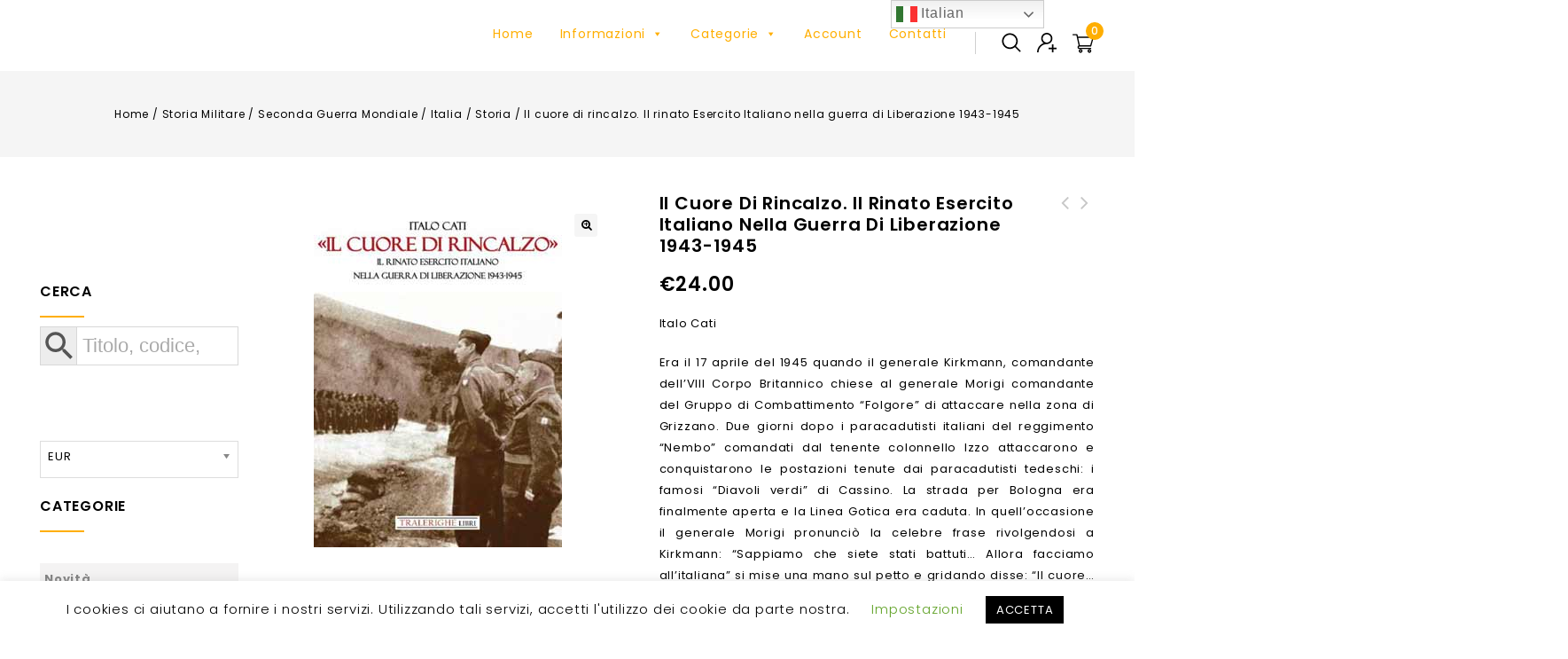

--- FILE ---
content_type: text/html; charset=UTF-8
request_url: https://www.lastoriamilitare.com/prodotto/il-cuore-di-rincalzo-il-rinato-esercito-italiano-nella-guerra-di-liberazione-1943-1945/
body_size: 42625
content:
<!DOCTYPE html>
<html lang="it-IT">
<head>
<meta charset="UTF-8">
<meta name="viewport" content="width=device-width,initial-scale=1">
<link rel="profile" href="http://gmpg.org/xfn/11"/>
<link rel="pingback" href="https://www.lastoriamilitare.com/xmlrpc.php"/>
				<script>document.documentElement.className = document.documentElement.className + ' yes-js js_active js'</script>
			<title>Il cuore di rincalzo. Il rinato Esercito Italiano nella guerra di Liberazione 1943-1945 &#8211; La Storia Militare</title>
        <!--[if lt IE 9]>
                        <![endif]-->
    <meta name='robots' content='max-image-preview:large' />
	<style>img:is([sizes="auto" i], [sizes^="auto," i]) { contain-intrinsic-size: 3000px 1500px }</style>
	<link rel='dns-prefetch' href='//fonts.googleapis.com' />
<link rel="alternate" type="application/rss+xml" title="La Storia Militare &raquo; Feed" href="https://www.lastoriamilitare.com/feed/" />
<link rel="alternate" type="application/rss+xml" title="La Storia Militare &raquo; Feed dei commenti" href="https://www.lastoriamilitare.com/comments/feed/" />
<script>
/* <![CDATA[ */
window._wpemojiSettings = {"baseUrl":"https:\/\/s.w.org\/images\/core\/emoji\/15.0.3\/72x72\/","ext":".png","svgUrl":"https:\/\/s.w.org\/images\/core\/emoji\/15.0.3\/svg\/","svgExt":".svg","source":{"concatemoji":"https:\/\/www.lastoriamilitare.com\/wp-includes\/js\/wp-emoji-release.min.js?ver=6.7.4"}};
/*! This file is auto-generated */
!function(i,n){var o,s,e;function c(e){try{var t={supportTests:e,timestamp:(new Date).valueOf()};sessionStorage.setItem(o,JSON.stringify(t))}catch(e){}}function p(e,t,n){e.clearRect(0,0,e.canvas.width,e.canvas.height),e.fillText(t,0,0);var t=new Uint32Array(e.getImageData(0,0,e.canvas.width,e.canvas.height).data),r=(e.clearRect(0,0,e.canvas.width,e.canvas.height),e.fillText(n,0,0),new Uint32Array(e.getImageData(0,0,e.canvas.width,e.canvas.height).data));return t.every(function(e,t){return e===r[t]})}function u(e,t,n){switch(t){case"flag":return n(e,"\ud83c\udff3\ufe0f\u200d\u26a7\ufe0f","\ud83c\udff3\ufe0f\u200b\u26a7\ufe0f")?!1:!n(e,"\ud83c\uddfa\ud83c\uddf3","\ud83c\uddfa\u200b\ud83c\uddf3")&&!n(e,"\ud83c\udff4\udb40\udc67\udb40\udc62\udb40\udc65\udb40\udc6e\udb40\udc67\udb40\udc7f","\ud83c\udff4\u200b\udb40\udc67\u200b\udb40\udc62\u200b\udb40\udc65\u200b\udb40\udc6e\u200b\udb40\udc67\u200b\udb40\udc7f");case"emoji":return!n(e,"\ud83d\udc26\u200d\u2b1b","\ud83d\udc26\u200b\u2b1b")}return!1}function f(e,t,n){var r="undefined"!=typeof WorkerGlobalScope&&self instanceof WorkerGlobalScope?new OffscreenCanvas(300,150):i.createElement("canvas"),a=r.getContext("2d",{willReadFrequently:!0}),o=(a.textBaseline="top",a.font="600 32px Arial",{});return e.forEach(function(e){o[e]=t(a,e,n)}),o}function t(e){var t=i.createElement("script");t.src=e,t.defer=!0,i.head.appendChild(t)}"undefined"!=typeof Promise&&(o="wpEmojiSettingsSupports",s=["flag","emoji"],n.supports={everything:!0,everythingExceptFlag:!0},e=new Promise(function(e){i.addEventListener("DOMContentLoaded",e,{once:!0})}),new Promise(function(t){var n=function(){try{var e=JSON.parse(sessionStorage.getItem(o));if("object"==typeof e&&"number"==typeof e.timestamp&&(new Date).valueOf()<e.timestamp+604800&&"object"==typeof e.supportTests)return e.supportTests}catch(e){}return null}();if(!n){if("undefined"!=typeof Worker&&"undefined"!=typeof OffscreenCanvas&&"undefined"!=typeof URL&&URL.createObjectURL&&"undefined"!=typeof Blob)try{var e="postMessage("+f.toString()+"("+[JSON.stringify(s),u.toString(),p.toString()].join(",")+"));",r=new Blob([e],{type:"text/javascript"}),a=new Worker(URL.createObjectURL(r),{name:"wpTestEmojiSupports"});return void(a.onmessage=function(e){c(n=e.data),a.terminate(),t(n)})}catch(e){}c(n=f(s,u,p))}t(n)}).then(function(e){for(var t in e)n.supports[t]=e[t],n.supports.everything=n.supports.everything&&n.supports[t],"flag"!==t&&(n.supports.everythingExceptFlag=n.supports.everythingExceptFlag&&n.supports[t]);n.supports.everythingExceptFlag=n.supports.everythingExceptFlag&&!n.supports.flag,n.DOMReady=!1,n.readyCallback=function(){n.DOMReady=!0}}).then(function(){return e}).then(function(){var e;n.supports.everything||(n.readyCallback(),(e=n.source||{}).concatemoji?t(e.concatemoji):e.wpemoji&&e.twemoji&&(t(e.twemoji),t(e.wpemoji)))}))}((window,document),window._wpemojiSettings);
/* ]]> */
</script>
<link rel='stylesheet' id='google-fonts-css' href='https://fonts.googleapis.com/css?family=Poppins%3A200%2C300%2C400%2C500%2C600%2C700&#038;ver=1.0.0#038;subset=latin%2Clatin-ext' media='all' />
<link rel='stylesheet' id='tmpmela-block-style-css' href='https://www.lastoriamilitare.com/wp-content/themes/emetix/css/megnor/blocks.css?ver=6.7.4' media='all' />
<link rel='stylesheet' id='tmpmela-isotope-css' href='https://www.lastoriamilitare.com/wp-content/themes/emetix/css/isotop-port.css?ver=6.7.4' media='all' />
<link rel='stylesheet' id='tmpmela-custom-css' href='https://www.lastoriamilitare.com/wp-content/themes/emetix/css/megnor/custom.css?ver=6.7.4' media='all' />
<link rel='stylesheet' id='owl-carousel-css' href='https://www.lastoriamilitare.com/wp-content/themes/emetix/css/megnor/owl.carousel.css?ver=6.7.4' media='all' />
<link rel='stylesheet' id='owl-transitions-css' href='https://www.lastoriamilitare.com/wp-content/themes/emetix/css/megnor/owl.transitions.css?ver=6.7.4' media='all' />
<link rel='stylesheet' id='shadowbox-css' href='https://www.lastoriamilitare.com/wp-content/themes/emetix/css/megnor/shadowbox.css?ver=6.7.4' media='all' />
<link rel='stylesheet' id='tmpmela-shortcode-style-css' href='https://www.lastoriamilitare.com/wp-content/themes/emetix/css/megnor/shortcode_style.css?ver=6.7.4' media='all' />
<link rel='stylesheet' id='animate-css' href='https://www.lastoriamilitare.com/wp-content/themes/emetix/css/megnor/animate.min.css?ver=6.7.4' media='all' />
<link rel='stylesheet' id='tmpmela-woocommerce-css-css' href='https://www.lastoriamilitare.com/wp-content/themes/emetix/css/megnor/woocommerce.css?ver=6.7.4' media='all' />
<style id='wp-emoji-styles-inline-css'>

	img.wp-smiley, img.emoji {
		display: inline !important;
		border: none !important;
		box-shadow: none !important;
		height: 1em !important;
		width: 1em !important;
		margin: 0 0.07em !important;
		vertical-align: -0.1em !important;
		background: none !important;
		padding: 0 !important;
	}
</style>
<link rel='stylesheet' id='wp-block-library-css' href='https://www.lastoriamilitare.com/wp-includes/css/dist/block-library/style.min.css?ver=6.7.4' media='all' />
<style id='wp-block-library-theme-inline-css'>
.wp-block-audio :where(figcaption){color:#555;font-size:13px;text-align:center}.is-dark-theme .wp-block-audio :where(figcaption){color:#ffffffa6}.wp-block-audio{margin:0 0 1em}.wp-block-code{border:1px solid #ccc;border-radius:4px;font-family:Menlo,Consolas,monaco,monospace;padding:.8em 1em}.wp-block-embed :where(figcaption){color:#555;font-size:13px;text-align:center}.is-dark-theme .wp-block-embed :where(figcaption){color:#ffffffa6}.wp-block-embed{margin:0 0 1em}.blocks-gallery-caption{color:#555;font-size:13px;text-align:center}.is-dark-theme .blocks-gallery-caption{color:#ffffffa6}:root :where(.wp-block-image figcaption){color:#555;font-size:13px;text-align:center}.is-dark-theme :root :where(.wp-block-image figcaption){color:#ffffffa6}.wp-block-image{margin:0 0 1em}.wp-block-pullquote{border-bottom:4px solid;border-top:4px solid;color:currentColor;margin-bottom:1.75em}.wp-block-pullquote cite,.wp-block-pullquote footer,.wp-block-pullquote__citation{color:currentColor;font-size:.8125em;font-style:normal;text-transform:uppercase}.wp-block-quote{border-left:.25em solid;margin:0 0 1.75em;padding-left:1em}.wp-block-quote cite,.wp-block-quote footer{color:currentColor;font-size:.8125em;font-style:normal;position:relative}.wp-block-quote:where(.has-text-align-right){border-left:none;border-right:.25em solid;padding-left:0;padding-right:1em}.wp-block-quote:where(.has-text-align-center){border:none;padding-left:0}.wp-block-quote.is-large,.wp-block-quote.is-style-large,.wp-block-quote:where(.is-style-plain){border:none}.wp-block-search .wp-block-search__label{font-weight:700}.wp-block-search__button{border:1px solid #ccc;padding:.375em .625em}:where(.wp-block-group.has-background){padding:1.25em 2.375em}.wp-block-separator.has-css-opacity{opacity:.4}.wp-block-separator{border:none;border-bottom:2px solid;margin-left:auto;margin-right:auto}.wp-block-separator.has-alpha-channel-opacity{opacity:1}.wp-block-separator:not(.is-style-wide):not(.is-style-dots){width:100px}.wp-block-separator.has-background:not(.is-style-dots){border-bottom:none;height:1px}.wp-block-separator.has-background:not(.is-style-wide):not(.is-style-dots){height:2px}.wp-block-table{margin:0 0 1em}.wp-block-table td,.wp-block-table th{word-break:normal}.wp-block-table :where(figcaption){color:#555;font-size:13px;text-align:center}.is-dark-theme .wp-block-table :where(figcaption){color:#ffffffa6}.wp-block-video :where(figcaption){color:#555;font-size:13px;text-align:center}.is-dark-theme .wp-block-video :where(figcaption){color:#ffffffa6}.wp-block-video{margin:0 0 1em}:root :where(.wp-block-template-part.has-background){margin-bottom:0;margin-top:0;padding:1.25em 2.375em}
</style>
<link rel='stylesheet' id='jquery-selectBox-css' href='https://www.lastoriamilitare.com/wp-content/plugins/yith-woocommerce-wishlist/assets/css/jquery.selectBox.css?ver=1.2.0' media='all' />
<link rel='stylesheet' id='woocommerce_prettyPhoto_css-css' href='//www.lastoriamilitare.com/wp-content/plugins/woocommerce/assets/css/prettyPhoto.css?ver=3.1.6' media='all' />
<link rel='stylesheet' id='yith-wcwl-main-css' href='https://www.lastoriamilitare.com/wp-content/plugins/yith-woocommerce-wishlist/assets/css/style.css?ver=4.11.0' media='all' />
<style id='yith-wcwl-main-inline-css'>
 :root { --color-add-to-wishlist-background: #333333; --color-add-to-wishlist-text: #FFFFFF; --color-add-to-wishlist-border: #333333; --color-add-to-wishlist-background-hover: #333333; --color-add-to-wishlist-text-hover: #FFFFFF; --color-add-to-wishlist-border-hover: #333333; --rounded-corners-radius: 16px; --color-add-to-cart-background: #333333; --color-add-to-cart-text: #FFFFFF; --color-add-to-cart-border: #333333; --color-add-to-cart-background-hover: #4F4F4F; --color-add-to-cart-text-hover: #FFFFFF; --color-add-to-cart-border-hover: #4F4F4F; --add-to-cart-rounded-corners-radius: 16px; --color-button-style-1-background: #333333; --color-button-style-1-text: #FFFFFF; --color-button-style-1-border: #333333; --color-button-style-1-background-hover: #4F4F4F; --color-button-style-1-text-hover: #FFFFFF; --color-button-style-1-border-hover: #4F4F4F; --color-button-style-2-background: #333333; --color-button-style-2-text: #FFFFFF; --color-button-style-2-border: #333333; --color-button-style-2-background-hover: #4F4F4F; --color-button-style-2-text-hover: #FFFFFF; --color-button-style-2-border-hover: #4F4F4F; --color-wishlist-table-background: #FFFFFF; --color-wishlist-table-text: #6d6c6c; --color-wishlist-table-border: #FFFFFF; --color-headers-background: #F4F4F4; --color-share-button-color: #FFFFFF; --color-share-button-color-hover: #FFFFFF; --color-fb-button-background: #39599E; --color-fb-button-background-hover: #595A5A; --color-tw-button-background: #45AFE2; --color-tw-button-background-hover: #595A5A; --color-pr-button-background: #AB2E31; --color-pr-button-background-hover: #595A5A; --color-em-button-background: #FBB102; --color-em-button-background-hover: #595A5A; --color-wa-button-background: #00A901; --color-wa-button-background-hover: #595A5A; --feedback-duration: 3s } 
 :root { --color-add-to-wishlist-background: #333333; --color-add-to-wishlist-text: #FFFFFF; --color-add-to-wishlist-border: #333333; --color-add-to-wishlist-background-hover: #333333; --color-add-to-wishlist-text-hover: #FFFFFF; --color-add-to-wishlist-border-hover: #333333; --rounded-corners-radius: 16px; --color-add-to-cart-background: #333333; --color-add-to-cart-text: #FFFFFF; --color-add-to-cart-border: #333333; --color-add-to-cart-background-hover: #4F4F4F; --color-add-to-cart-text-hover: #FFFFFF; --color-add-to-cart-border-hover: #4F4F4F; --add-to-cart-rounded-corners-radius: 16px; --color-button-style-1-background: #333333; --color-button-style-1-text: #FFFFFF; --color-button-style-1-border: #333333; --color-button-style-1-background-hover: #4F4F4F; --color-button-style-1-text-hover: #FFFFFF; --color-button-style-1-border-hover: #4F4F4F; --color-button-style-2-background: #333333; --color-button-style-2-text: #FFFFFF; --color-button-style-2-border: #333333; --color-button-style-2-background-hover: #4F4F4F; --color-button-style-2-text-hover: #FFFFFF; --color-button-style-2-border-hover: #4F4F4F; --color-wishlist-table-background: #FFFFFF; --color-wishlist-table-text: #6d6c6c; --color-wishlist-table-border: #FFFFFF; --color-headers-background: #F4F4F4; --color-share-button-color: #FFFFFF; --color-share-button-color-hover: #FFFFFF; --color-fb-button-background: #39599E; --color-fb-button-background-hover: #595A5A; --color-tw-button-background: #45AFE2; --color-tw-button-background-hover: #595A5A; --color-pr-button-background: #AB2E31; --color-pr-button-background-hover: #595A5A; --color-em-button-background: #FBB102; --color-em-button-background-hover: #595A5A; --color-wa-button-background: #00A901; --color-wa-button-background-hover: #595A5A; --feedback-duration: 3s } 
</style>
<style id='classic-theme-styles-inline-css'>
/*! This file is auto-generated */
.wp-block-button__link{color:#fff;background-color:#32373c;border-radius:9999px;box-shadow:none;text-decoration:none;padding:calc(.667em + 2px) calc(1.333em + 2px);font-size:1.125em}.wp-block-file__button{background:#32373c;color:#fff;text-decoration:none}
</style>
<style id='global-styles-inline-css'>
:root{--wp--preset--aspect-ratio--square: 1;--wp--preset--aspect-ratio--4-3: 4/3;--wp--preset--aspect-ratio--3-4: 3/4;--wp--preset--aspect-ratio--3-2: 3/2;--wp--preset--aspect-ratio--2-3: 2/3;--wp--preset--aspect-ratio--16-9: 16/9;--wp--preset--aspect-ratio--9-16: 9/16;--wp--preset--color--black: #000000;--wp--preset--color--cyan-bluish-gray: #abb8c3;--wp--preset--color--white: #ffffff;--wp--preset--color--pale-pink: #f78da7;--wp--preset--color--vivid-red: #cf2e2e;--wp--preset--color--luminous-vivid-orange: #ff6900;--wp--preset--color--luminous-vivid-amber: #fcb900;--wp--preset--color--light-green-cyan: #7bdcb5;--wp--preset--color--vivid-green-cyan: #00d084;--wp--preset--color--pale-cyan-blue: #8ed1fc;--wp--preset--color--vivid-cyan-blue: #0693e3;--wp--preset--color--vivid-purple: #9b51e0;--wp--preset--gradient--vivid-cyan-blue-to-vivid-purple: linear-gradient(135deg,rgba(6,147,227,1) 0%,rgb(155,81,224) 100%);--wp--preset--gradient--light-green-cyan-to-vivid-green-cyan: linear-gradient(135deg,rgb(122,220,180) 0%,rgb(0,208,130) 100%);--wp--preset--gradient--luminous-vivid-amber-to-luminous-vivid-orange: linear-gradient(135deg,rgba(252,185,0,1) 0%,rgba(255,105,0,1) 100%);--wp--preset--gradient--luminous-vivid-orange-to-vivid-red: linear-gradient(135deg,rgba(255,105,0,1) 0%,rgb(207,46,46) 100%);--wp--preset--gradient--very-light-gray-to-cyan-bluish-gray: linear-gradient(135deg,rgb(238,238,238) 0%,rgb(169,184,195) 100%);--wp--preset--gradient--cool-to-warm-spectrum: linear-gradient(135deg,rgb(74,234,220) 0%,rgb(151,120,209) 20%,rgb(207,42,186) 40%,rgb(238,44,130) 60%,rgb(251,105,98) 80%,rgb(254,248,76) 100%);--wp--preset--gradient--blush-light-purple: linear-gradient(135deg,rgb(255,206,236) 0%,rgb(152,150,240) 100%);--wp--preset--gradient--blush-bordeaux: linear-gradient(135deg,rgb(254,205,165) 0%,rgb(254,45,45) 50%,rgb(107,0,62) 100%);--wp--preset--gradient--luminous-dusk: linear-gradient(135deg,rgb(255,203,112) 0%,rgb(199,81,192) 50%,rgb(65,88,208) 100%);--wp--preset--gradient--pale-ocean: linear-gradient(135deg,rgb(255,245,203) 0%,rgb(182,227,212) 50%,rgb(51,167,181) 100%);--wp--preset--gradient--electric-grass: linear-gradient(135deg,rgb(202,248,128) 0%,rgb(113,206,126) 100%);--wp--preset--gradient--midnight: linear-gradient(135deg,rgb(2,3,129) 0%,rgb(40,116,252) 100%);--wp--preset--font-size--small: 13px;--wp--preset--font-size--medium: 20px;--wp--preset--font-size--large: 36px;--wp--preset--font-size--x-large: 42px;--wp--preset--font-family--inter: "Inter", sans-serif;--wp--preset--font-family--cardo: Cardo;--wp--preset--spacing--20: 0.44rem;--wp--preset--spacing--30: 0.67rem;--wp--preset--spacing--40: 1rem;--wp--preset--spacing--50: 1.5rem;--wp--preset--spacing--60: 2.25rem;--wp--preset--spacing--70: 3.38rem;--wp--preset--spacing--80: 5.06rem;--wp--preset--shadow--natural: 6px 6px 9px rgba(0, 0, 0, 0.2);--wp--preset--shadow--deep: 12px 12px 50px rgba(0, 0, 0, 0.4);--wp--preset--shadow--sharp: 6px 6px 0px rgba(0, 0, 0, 0.2);--wp--preset--shadow--outlined: 6px 6px 0px -3px rgba(255, 255, 255, 1), 6px 6px rgba(0, 0, 0, 1);--wp--preset--shadow--crisp: 6px 6px 0px rgba(0, 0, 0, 1);}:where(.is-layout-flex){gap: 0.5em;}:where(.is-layout-grid){gap: 0.5em;}body .is-layout-flex{display: flex;}.is-layout-flex{flex-wrap: wrap;align-items: center;}.is-layout-flex > :is(*, div){margin: 0;}body .is-layout-grid{display: grid;}.is-layout-grid > :is(*, div){margin: 0;}:where(.wp-block-columns.is-layout-flex){gap: 2em;}:where(.wp-block-columns.is-layout-grid){gap: 2em;}:where(.wp-block-post-template.is-layout-flex){gap: 1.25em;}:where(.wp-block-post-template.is-layout-grid){gap: 1.25em;}.has-black-color{color: var(--wp--preset--color--black) !important;}.has-cyan-bluish-gray-color{color: var(--wp--preset--color--cyan-bluish-gray) !important;}.has-white-color{color: var(--wp--preset--color--white) !important;}.has-pale-pink-color{color: var(--wp--preset--color--pale-pink) !important;}.has-vivid-red-color{color: var(--wp--preset--color--vivid-red) !important;}.has-luminous-vivid-orange-color{color: var(--wp--preset--color--luminous-vivid-orange) !important;}.has-luminous-vivid-amber-color{color: var(--wp--preset--color--luminous-vivid-amber) !important;}.has-light-green-cyan-color{color: var(--wp--preset--color--light-green-cyan) !important;}.has-vivid-green-cyan-color{color: var(--wp--preset--color--vivid-green-cyan) !important;}.has-pale-cyan-blue-color{color: var(--wp--preset--color--pale-cyan-blue) !important;}.has-vivid-cyan-blue-color{color: var(--wp--preset--color--vivid-cyan-blue) !important;}.has-vivid-purple-color{color: var(--wp--preset--color--vivid-purple) !important;}.has-black-background-color{background-color: var(--wp--preset--color--black) !important;}.has-cyan-bluish-gray-background-color{background-color: var(--wp--preset--color--cyan-bluish-gray) !important;}.has-white-background-color{background-color: var(--wp--preset--color--white) !important;}.has-pale-pink-background-color{background-color: var(--wp--preset--color--pale-pink) !important;}.has-vivid-red-background-color{background-color: var(--wp--preset--color--vivid-red) !important;}.has-luminous-vivid-orange-background-color{background-color: var(--wp--preset--color--luminous-vivid-orange) !important;}.has-luminous-vivid-amber-background-color{background-color: var(--wp--preset--color--luminous-vivid-amber) !important;}.has-light-green-cyan-background-color{background-color: var(--wp--preset--color--light-green-cyan) !important;}.has-vivid-green-cyan-background-color{background-color: var(--wp--preset--color--vivid-green-cyan) !important;}.has-pale-cyan-blue-background-color{background-color: var(--wp--preset--color--pale-cyan-blue) !important;}.has-vivid-cyan-blue-background-color{background-color: var(--wp--preset--color--vivid-cyan-blue) !important;}.has-vivid-purple-background-color{background-color: var(--wp--preset--color--vivid-purple) !important;}.has-black-border-color{border-color: var(--wp--preset--color--black) !important;}.has-cyan-bluish-gray-border-color{border-color: var(--wp--preset--color--cyan-bluish-gray) !important;}.has-white-border-color{border-color: var(--wp--preset--color--white) !important;}.has-pale-pink-border-color{border-color: var(--wp--preset--color--pale-pink) !important;}.has-vivid-red-border-color{border-color: var(--wp--preset--color--vivid-red) !important;}.has-luminous-vivid-orange-border-color{border-color: var(--wp--preset--color--luminous-vivid-orange) !important;}.has-luminous-vivid-amber-border-color{border-color: var(--wp--preset--color--luminous-vivid-amber) !important;}.has-light-green-cyan-border-color{border-color: var(--wp--preset--color--light-green-cyan) !important;}.has-vivid-green-cyan-border-color{border-color: var(--wp--preset--color--vivid-green-cyan) !important;}.has-pale-cyan-blue-border-color{border-color: var(--wp--preset--color--pale-cyan-blue) !important;}.has-vivid-cyan-blue-border-color{border-color: var(--wp--preset--color--vivid-cyan-blue) !important;}.has-vivid-purple-border-color{border-color: var(--wp--preset--color--vivid-purple) !important;}.has-vivid-cyan-blue-to-vivid-purple-gradient-background{background: var(--wp--preset--gradient--vivid-cyan-blue-to-vivid-purple) !important;}.has-light-green-cyan-to-vivid-green-cyan-gradient-background{background: var(--wp--preset--gradient--light-green-cyan-to-vivid-green-cyan) !important;}.has-luminous-vivid-amber-to-luminous-vivid-orange-gradient-background{background: var(--wp--preset--gradient--luminous-vivid-amber-to-luminous-vivid-orange) !important;}.has-luminous-vivid-orange-to-vivid-red-gradient-background{background: var(--wp--preset--gradient--luminous-vivid-orange-to-vivid-red) !important;}.has-very-light-gray-to-cyan-bluish-gray-gradient-background{background: var(--wp--preset--gradient--very-light-gray-to-cyan-bluish-gray) !important;}.has-cool-to-warm-spectrum-gradient-background{background: var(--wp--preset--gradient--cool-to-warm-spectrum) !important;}.has-blush-light-purple-gradient-background{background: var(--wp--preset--gradient--blush-light-purple) !important;}.has-blush-bordeaux-gradient-background{background: var(--wp--preset--gradient--blush-bordeaux) !important;}.has-luminous-dusk-gradient-background{background: var(--wp--preset--gradient--luminous-dusk) !important;}.has-pale-ocean-gradient-background{background: var(--wp--preset--gradient--pale-ocean) !important;}.has-electric-grass-gradient-background{background: var(--wp--preset--gradient--electric-grass) !important;}.has-midnight-gradient-background{background: var(--wp--preset--gradient--midnight) !important;}.has-small-font-size{font-size: var(--wp--preset--font-size--small) !important;}.has-medium-font-size{font-size: var(--wp--preset--font-size--medium) !important;}.has-large-font-size{font-size: var(--wp--preset--font-size--large) !important;}.has-x-large-font-size{font-size: var(--wp--preset--font-size--x-large) !important;}
:where(.wp-block-post-template.is-layout-flex){gap: 1.25em;}:where(.wp-block-post-template.is-layout-grid){gap: 1.25em;}
:where(.wp-block-columns.is-layout-flex){gap: 2em;}:where(.wp-block-columns.is-layout-grid){gap: 2em;}
:root :where(.wp-block-pullquote){font-size: 1.5em;line-height: 1.6;}
</style>
<link rel='stylesheet' id='contact-form-7-css' href='https://www.lastoriamilitare.com/wp-content/plugins/contact-form-7/includes/css/styles.css?ver=6.1.4' media='all' />
<link rel='stylesheet' id='cookie-law-info-css' href='https://www.lastoriamilitare.com/wp-content/plugins/cookie-law-info/legacy/public/css/cookie-law-info-public.css?ver=3.3.5' media='all' />
<link rel='stylesheet' id='cookie-law-info-gdpr-css' href='https://www.lastoriamilitare.com/wp-content/plugins/cookie-law-info/legacy/public/css/cookie-law-info-gdpr.css?ver=3.3.5' media='all' />
<link rel='stylesheet' id='rs-plugin-settings-css' href='https://www.lastoriamilitare.com/wp-content/plugins/revslider/public/assets/css/rs6.css?ver=6.1.8' media='all' />
<style id='rs-plugin-settings-inline-css'>
#rs-demo-id {}
</style>
<link rel='stylesheet' id='woo-custom-related-products-css' href='https://www.lastoriamilitare.com/wp-content/plugins/woo-custom-related-products/public/css/woo-custom-related-products-public.css' media='all' />
<link rel='stylesheet' id='wqoecf-front-woo-quote-css' href='https://www.lastoriamilitare.com/wp-content/plugins/woo-quote-or-enquiry-contact-form-7-master/assets/css/wqoecf-front-style.css?ver=3.4.7' media='all' />
<link rel='stylesheet' id='photoswipe-css' href='https://www.lastoriamilitare.com/wp-content/plugins/woocommerce/assets/css/photoswipe/photoswipe.min.css?ver=9.6.3' media='all' />
<link rel='stylesheet' id='photoswipe-default-skin-css' href='https://www.lastoriamilitare.com/wp-content/plugins/woocommerce/assets/css/photoswipe/default-skin/default-skin.min.css?ver=9.6.3' media='all' />
<style id='woocommerce-inline-inline-css'>
.woocommerce form .form-row .required { visibility: visible; }
</style>
<link rel='stylesheet' id='aws-style-css' href='https://www.lastoriamilitare.com/wp-content/plugins/advanced-woo-search/assets/css/common.min.css?ver=3.52' media='all' />
<link rel='stylesheet' id='megamenu-css' href='https://www.lastoriamilitare.com/wp-content/uploads/maxmegamenu/style.css?ver=3a7ccb' media='all' />
<link rel='stylesheet' id='dashicons-css' href='https://www.lastoriamilitare.com/wp-includes/css/dashicons.min.css?ver=6.7.4' media='all' />
<style id='dashicons-inline-css'>
[data-font="Dashicons"]:before {font-family: 'Dashicons' !important;content: attr(data-icon) !important;speak: none !important;font-weight: normal !important;font-variant: normal !important;text-transform: none !important;line-height: 1 !important;font-style: normal !important;-webkit-font-smoothing: antialiased !important;-moz-osx-font-smoothing: grayscale !important;}
</style>
<link rel='stylesheet' id='wc-gateway-ppec-frontend-css' href='https://www.lastoriamilitare.com/wp-content/plugins/woocommerce-gateway-paypal-express-checkout/assets/css/wc-gateway-ppec-frontend.css?ver=2.1.3' media='all' />
<link rel='stylesheet' id='yith-quick-view-css' href='https://www.lastoriamilitare.com/wp-content/plugins/yith-woocommerce-quick-view/assets/css/yith-quick-view.css?ver=2.10.0' media='all' />
<style id='yith-quick-view-inline-css'>

				#yith-quick-view-modal .yith-quick-view-overlay{background:rgba( 0, 0, 0, 0.8)}
				#yith-quick-view-modal .yith-wcqv-main{background:#ffffff;}
				#yith-quick-view-close{color:#cdcdcd;}
				#yith-quick-view-close:hover{color:#ff0000;}
</style>
<link rel='stylesheet' id='brands-styles-css' href='https://www.lastoriamilitare.com/wp-content/plugins/woocommerce/assets/css/brands.css?ver=9.6.3' media='all' />
<link rel='stylesheet' id='tmpmela-fonts-css' href='//fonts.googleapis.com/css?family=Source+Sans+Pro%3A300%2C400%2C700%2C300italic%2C400italic%2C700italic%7CBitter%3A400%2C700&#038;subset=latin%2Clatin-ext' media='all' />
<link rel='stylesheet' id='FontAwesome-css' href='https://www.lastoriamilitare.com/wp-content/themes/emetix/fonts/css/font-awesome.css?ver=4.7.0' media='all' />
<link rel='stylesheet' id='tmpmela-style-css' href='https://www.lastoriamilitare.com/wp-content/themes/emetix/style.css?ver=1.0' media='all' />
<link rel='stylesheet' id='font-awesome-css' href='https://www.lastoriamilitare.com/wp-content/plugins/popup-anything-on-click/assets/css/font-awesome.min.css?ver=2.8.9' media='all' />
<style id='font-awesome-inline-css'>
[data-font="FontAwesome"]:before {font-family: 'FontAwesome' !important;content: attr(data-icon) !important;speak: none !important;font-weight: normal !important;font-variant: normal !important;text-transform: none !important;line-height: 1 !important;font-style: normal !important;-webkit-font-smoothing: antialiased !important;-moz-osx-font-smoothing: grayscale !important;}
</style>
<link rel='stylesheet' id='popupaoc-public-style-css' href='https://www.lastoriamilitare.com/wp-content/plugins/popup-anything-on-click/assets/css/popupaoc-public.css?ver=2.8.9' media='all' />
<script src="https://www.lastoriamilitare.com/wp-includes/js/jquery/jquery.min.js?ver=3.7.1" id="jquery-core-js"></script>
<script src="https://www.lastoriamilitare.com/wp-includes/js/jquery/jquery-migrate.min.js?ver=3.4.1" id="jquery-migrate-js"></script>
<script id="cookie-law-info-js-extra">
/* <![CDATA[ */
var Cli_Data = {"nn_cookie_ids":[],"cookielist":[],"non_necessary_cookies":[],"ccpaEnabled":"","ccpaRegionBased":"","ccpaBarEnabled":"","strictlyEnabled":["necessary","obligatoire"],"ccpaType":"gdpr","js_blocking":"","custom_integration":"","triggerDomRefresh":"","secure_cookies":""};
var cli_cookiebar_settings = {"animate_speed_hide":"500","animate_speed_show":"500","background":"#FFF","border":"#b1a6a6c2","border_on":"","button_1_button_colour":"#000","button_1_button_hover":"#000000","button_1_link_colour":"#fff","button_1_as_button":"1","button_1_new_win":"","button_2_button_colour":"#333","button_2_button_hover":"#292929","button_2_link_colour":"#444","button_2_as_button":"","button_2_hidebar":"","button_3_button_colour":"#000","button_3_button_hover":"#000000","button_3_link_colour":"#fff","button_3_as_button":"1","button_3_new_win":"","button_4_button_colour":"#000","button_4_button_hover":"#000000","button_4_link_colour":"#62a329","button_4_as_button":"","button_7_button_colour":"#61a229","button_7_button_hover":"#4e8221","button_7_link_colour":"#fff","button_7_as_button":"1","button_7_new_win":"","font_family":"inherit","header_fix":"","notify_animate_hide":"1","notify_animate_show":"","notify_div_id":"#cookie-law-info-bar","notify_position_horizontal":"right","notify_position_vertical":"bottom","scroll_close":"","scroll_close_reload":"","accept_close_reload":"","reject_close_reload":"","showagain_tab":"1","showagain_background":"#fff","showagain_border":"#000","showagain_div_id":"#cookie-law-info-again","showagain_x_position":"100px","text":"#000","show_once_yn":"","show_once":"10000","logging_on":"","as_popup":"","popup_overlay":"1","bar_heading_text":"","cookie_bar_as":"banner","popup_showagain_position":"bottom-right","widget_position":"left"};
var log_object = {"ajax_url":"https:\/\/www.lastoriamilitare.com\/wp-admin\/admin-ajax.php"};
/* ]]> */
</script>
<script src="https://www.lastoriamilitare.com/wp-content/plugins/cookie-law-info/legacy/public/js/cookie-law-info-public.js?ver=3.3.5" id="cookie-law-info-js"></script>
<script src="https://www.lastoriamilitare.com/wp-content/plugins/revslider/public/assets/js/revolution.tools.min.js?ver=6.0" id="tp-tools-js"></script>
<script src="https://www.lastoriamilitare.com/wp-content/plugins/revslider/public/assets/js/rs6.min.js?ver=6.1.8" id="revmin-js"></script>
<script src="https://www.lastoriamilitare.com/wp-content/plugins/woo-custom-related-products/public/js/woo-custom-related-products-public.js" id="woo-custom-related-products-js"></script>
<script src="https://www.lastoriamilitare.com/wp-content/plugins/woocommerce/assets/js/jquery-blockui/jquery.blockUI.min.js?ver=2.7.0-wc.9.6.3" id="jquery-blockui-js" data-wp-strategy="defer"></script>
<script id="wc-add-to-cart-js-extra">
/* <![CDATA[ */
var wc_add_to_cart_params = {"ajax_url":"\/wp-admin\/admin-ajax.php","wc_ajax_url":"\/?wc-ajax=%%endpoint%%","i18n_view_cart":"Visualizza carrello","cart_url":"https:\/\/www.lastoriamilitare.com\/cart\/","is_cart":"","cart_redirect_after_add":"no"};
/* ]]> */
</script>
<script src="https://www.lastoriamilitare.com/wp-content/plugins/woocommerce/assets/js/frontend/add-to-cart.min.js?ver=9.6.3" id="wc-add-to-cart-js" data-wp-strategy="defer"></script>
<script src="https://www.lastoriamilitare.com/wp-content/plugins/woocommerce/assets/js/zoom/jquery.zoom.min.js?ver=1.7.21-wc.9.6.3" id="zoom-js" defer="defer" data-wp-strategy="defer"></script>
<script src="https://www.lastoriamilitare.com/wp-content/plugins/woocommerce/assets/js/photoswipe/photoswipe.min.js?ver=4.1.1-wc.9.6.3" id="photoswipe-js" defer="defer" data-wp-strategy="defer"></script>
<script src="https://www.lastoriamilitare.com/wp-content/plugins/woocommerce/assets/js/photoswipe/photoswipe-ui-default.min.js?ver=4.1.1-wc.9.6.3" id="photoswipe-ui-default-js" defer="defer" data-wp-strategy="defer"></script>
<script id="wc-single-product-js-extra">
/* <![CDATA[ */
var wc_single_product_params = {"i18n_required_rating_text":"Seleziona una valutazione","i18n_product_gallery_trigger_text":"Visualizza la galleria di immagini a schermo intero","review_rating_required":"yes","flexslider":{"rtl":false,"animation":"slide","smoothHeight":true,"directionNav":false,"controlNav":"thumbnails","slideshow":false,"animationSpeed":500,"animationLoop":false,"allowOneSlide":false},"zoom_enabled":"1","zoom_options":[],"photoswipe_enabled":"1","photoswipe_options":{"shareEl":false,"closeOnScroll":false,"history":false,"hideAnimationDuration":0,"showAnimationDuration":0},"flexslider_enabled":"1"};
/* ]]> */
</script>
<script src="https://www.lastoriamilitare.com/wp-content/plugins/woocommerce/assets/js/frontend/single-product.min.js?ver=9.6.3" id="wc-single-product-js" defer="defer" data-wp-strategy="defer"></script>
<script src="https://www.lastoriamilitare.com/wp-content/plugins/woocommerce/assets/js/js-cookie/js.cookie.min.js?ver=2.1.4-wc.9.6.3" id="js-cookie-js" defer="defer" data-wp-strategy="defer"></script>
<script id="woocommerce-js-extra">
/* <![CDATA[ */
var woocommerce_params = {"ajax_url":"\/wp-admin\/admin-ajax.php","wc_ajax_url":"\/?wc-ajax=%%endpoint%%"};
/* ]]> */
</script>
<script src="https://www.lastoriamilitare.com/wp-content/plugins/woocommerce/assets/js/frontend/woocommerce.min.js?ver=9.6.3" id="woocommerce-js" defer="defer" data-wp-strategy="defer"></script>
<script src="https://www.lastoriamilitare.com/wp-content/plugins/js_composer/assets/js/vendors/woocommerce-add-to-cart.js?ver=6.1" id="vc_woocommerce-add-to-cart-js-js"></script>
<script src="https://www.lastoriamilitare.com/wp-content/themes/emetix/js/megnor/jquery.custom.min.js?ver=6.7.4" id="tmpmela-custom-script-js"></script>
<script src="https://www.lastoriamilitare.com/wp-content/themes/emetix/js/megnor/megnor.min.js?ver=6.7.4" id="tmpmela-megnor-js"></script>
<script src="https://www.lastoriamilitare.com/wp-content/themes/emetix/js/megnor/custom.js?ver=6.7.4" id="tmpmela-custom-js"></script>
<script src="https://www.lastoriamilitare.com/wp-content/themes/emetix/js/megnor/owl.carousel.min.js?ver=6.7.4" id="owlcarousel-js"></script>
<script src="https://www.lastoriamilitare.com/wp-content/themes/emetix/js/megnor/jquery.validate.js?ver=6.7.4" id="validate-js"></script>
<script src="https://www.lastoriamilitare.com/wp-content/themes/emetix/js/megnor/shadowbox.js?ver=6.7.4" id="shadowbox-js"></script>
<script src="https://www.lastoriamilitare.com/wp-content/themes/emetix/js/megnor/easyResponsiveTabs.js?ver=6.7.4" id="easyResponsiveTabs-js"></script>
<script src="https://www.lastoriamilitare.com/wp-content/themes/emetix/js/megnor/jquery.treeview.js?ver=6.7.4" id="jtree-js"></script>
<script src="https://www.lastoriamilitare.com/wp-content/themes/emetix/js/megnor/countUp.js?ver=6.7.4" id="countUp-js"></script>
<script src="https://www.lastoriamilitare.com/wp-content/themes/emetix/js/megnor/jquery.countdown.min.js?ver=6.7.4" id="countdown-js"></script>
<script src="https://www.lastoriamilitare.com/wp-content/themes/emetix/js/html5.js?ver=6.7.4" id="tmpmela-html5-js"></script>
<script id="phpvariable-js-extra">
/* <![CDATA[ */
var php_var = {"tmpmela_loadmore":"","tmpmela_pagination":"","tmpmela_nomore":""};
/* ]]> */
</script>
<script src="https://www.lastoriamilitare.com/wp-content/themes/emetix/js/megnor/megnorloadmore.js?ver=6.7.4" id="phpvariable-js"></script>
<link rel="https://api.w.org/" href="https://www.lastoriamilitare.com/wp-json/" /><link rel="alternate" title="JSON" type="application/json" href="https://www.lastoriamilitare.com/wp-json/wp/v2/product/52882" /><link rel="EditURI" type="application/rsd+xml" title="RSD" href="https://www.lastoriamilitare.com/xmlrpc.php?rsd" />
<meta name="generator" content="WordPress 6.7.4" />
<meta name="generator" content="WooCommerce 9.6.3" />
<link rel="canonical" href="https://www.lastoriamilitare.com/prodotto/il-cuore-di-rincalzo-il-rinato-esercito-italiano-nella-guerra-di-liberazione-1943-1945/" />
<link rel='shortlink' href='https://www.lastoriamilitare.com/?p=52882' />
<link rel="alternate" title="oEmbed (JSON)" type="application/json+oembed" href="https://www.lastoriamilitare.com/wp-json/oembed/1.0/embed?url=https%3A%2F%2Fwww.lastoriamilitare.com%2Fprodotto%2Fil-cuore-di-rincalzo-il-rinato-esercito-italiano-nella-guerra-di-liberazione-1943-1945%2F" />
<link rel="alternate" title="oEmbed (XML)" type="text/xml+oembed" href="https://www.lastoriamilitare.com/wp-json/oembed/1.0/embed?url=https%3A%2F%2Fwww.lastoriamilitare.com%2Fprodotto%2Fil-cuore-di-rincalzo-il-rinato-esercito-italiano-nella-guerra-di-liberazione-1943-1945%2F&#038;format=xml" />
	<style>
		.woocommerce a.wqoecf_enquiry_button {
			background-color: #ffae00;
		}

			</style>
<meta name="generator" content="/home/lastoriamilitare/public_html/wp-content/themes/emetix/style.css - " />                <link href='https://fonts.googleapis.com/css?family=Poppins' rel='stylesheet' />
            <style>
                h1 {	
                font-family:'Poppins', Arial, Helvetica, sans-serif;
            }	
                    h1 {	
                color:#000000;	
            }	
                    h2 {	
                font-family:'Poppins', Arial, Helvetica, sans-serif;
            }	
                    h2 {	
                color:#000000;	
            }	
                    h3 {	
                font-family:'Poppins', Arial, Helvetica, sans-serif;
            }	
                    h3 { color:#000000;}
                    h4 {	
                font-family:'Poppins', Arial, Helvetica, sans-serif;
            }	
    	
                h4 {	
                color:#000000;	
            }	
                    h5 {	
                font-family:'Poppins', Arial, Helvetica, sans-serif;
            }	
                    h5 {	
                color:#000000;	
            }	
                    h6 {	
                font-family:'Poppins', Arial, Helvetica, sans-serif;
            }	
    	
                h6 {	
                color:#000000;	
            }	
                    .home-service h3.widget-title {	
                font-family:'Poppins', Arial, Helvetica, sans-serif;
            }	
            a, .woocommerce .entry-summary a.compare.button, .woocommerce .entry-summary .add_to_wishlist, .woocommerce .entry-summary .yith-wcwl-wishlistexistsbrowse > a, .woocommerce .entry-summary .yith-wcwl-wishlistaddedbrowse a, .woocommerce .entry-summary .yith-wcwl-add-to-wishlist .add_to_wishlist, .woocommerce .entry-summary a.compare.button.added {
            color:#808080;
        }
        a:hover, .header-menu-links a:hover, .woocommerce .entry-summary a.compare.button:hover,.woocommerce .entry-summary .add_to_wishlist:hover, .woocommerce .entry-summary .yith-wcwl-wishlistexistsbrowse > a:hover, .woocommerce .entry-summary .yith-wcwl-wishlistaddedbrowse a:hover, .woocommerce .entry-summary .yith-wcwl-add-to-wishlist .add_to_wishlist:hover, .woocommerce ul.products li.product .product-name:hover, .woocommerce-page ul.products li.product .product-name:hover, .woocommerce .entry-summary a.compare.button.added:hover {
            color:#FFAE00;
        }
        .footer a, .site-footer a, .site-footer, .site-footer .widget .widget-title{
            color:#FFFFFF; 
        }
        .footer a:hover, .footer .footer-links li a:hover, .site-footer a:hover, .site-footer .widget .widget-title:hover{
            color:#ffae00;		 
        }
        
        .site-footer
        {
            background-color:#000000;
            }
                h3 {	
                font-family:'Poppins', Arial, Helvetica, sans-serif;	
            }	
    	
                .site-footer {	
                font-family:'Poppins', Arial, Helvetica, sans-serif;	
            }	
    	
        .site-footer {
            background-color:rgb(0,0,0); 
        }	
       body {
        background-color:#FFFFFF ;
        background-image: url("");
        background-position:top left;
        background-repeat:repeat;
        background-attachment:scroll;       
        color:#808080;
    }
		.topbar-outer{
			background-color:rgb(21,21,21);
			color:#ffffff; 
		}
		.topbar-main a{ color:#ffffff; }
		.topbar-main a:hover{ color:#FFAE00; }
		
        .mega-menu ul li a,
		.header-menu-links  a,
		.cart-price .label,
		.header-cart .shopping_cart .amount,
		.cart-qty{color:#000000; }
        .mega-menu ul li a:hover,.mega-menu .current_page_item > a{color:#FFAE00; }	
        .site-header {
            background-color:rgba(255,255,255,1);
            } 
                body {	
                font-family: 'Poppins', Arial, Helvetica, sans-serif;	
            }
            .widget button, .widget input[type="button"], .widget input[type="reset"], .widget input[type="submit"], a.button, button, .contributor-posts-link, input[type="button"], input[type="reset"], input[type="submit"], .button_content_inner a, .woocommerce #content input.button, .woocommerce #respond input#submit, .woocommerce a.button, .woocommerce button.button, .woocommerce input.button, .woocommerce-page #content input.button, .woocommerce-page #respond input#submit, .woocommerce-page a.button, .woocommerce-page button.button, .woocommerce-page input.button, .woocommerce .wishlist_table td.product-add-to-cart a,.woocommerce .wc-proceed-to-checkout .checkout-button:hover,
            .woocommerce-page input.button:hover,.woocommerce #content input.button.disabled,.woocommerce #content input.button:disabled,.woocommerce #respond input#submit.disabled,.woocommerce #respond input#submit:disabled,.woocommerce a.button.disabled,.woocommerce a.button:disabled,.woocommerce button.button.disabled,.woocommerce button.button:disabled,.woocommerce input.button.disabled,.woocommerce input.button:disabled,.woocommerce-page #content input.button.disabled,.woocommerce-page #content input.button:disabled,.woocommerce-page #respond input#submit.disabled,.woocommerce-page #respond input#submit:disabled,.woocommerce-page a.button.disabled,.woocommerce-page a.button:disabled,.woocommerce-page button.button.disabled,.woocommerce-page button.button:disabled,.woocommerce-page input.button.disabled,.woocommerce-page input.button:disabled, .loadgridlist-wrapper .woocount{
                background-color: #FFAE00;
                color:#FFFFFF;
                font-family:Poppins;
                            font-family:'Poppins', Arial, Helvetica, sans-serif;
                    }
            .widget input[type="button"]:hover,.widget input[type="button"]:focus,.widget input[type="reset"]:hover,.widget input[type="reset"]:focus,.widget input[type="submit"]:hover,.widget input[type="submit"]:focus,a.button:hover,a.button:focus,button:hover,button:focus,.contributor-posts-link:hover,input[type="button"]:hover,input[type="button"]:focus,input[type="reset"]:hover,input[type="reset"]:focus,input[type="submit"]:hover,input[type="submit"]:focus,.calloutarea_button a.button:hover,.calloutarea_button a.button:focus,.button_content_inner a:hover,.button_content_inner a:focus,.woocommerce #content input.button:hover, .woocommerce #respond input#submit:hover, .woocommerce a.button:hover, .woocommerce button.button:hover, .woocommerce input.button:hover, .woocommerce-page #content input.button:hover, .woocommerce-page #respond input#submit:hover, .woocommerce-page a.button:hover, .woocommerce-page button.button:hover, .woocommerce #content table.cart .checkout-button:hover,#primary .entry-summary .single_add_to_cart_button:hover,.woocommerce .wc-proceed-to-checkout .checkout-button, .loadgridlist-wrapper .woocount:hover{
                background-color: #000000;
                color:#FFFFFF;
            }	
    		
    </style>
        <script>
        var bkg_color_default = 'FFFFFF',
                bodyfont_color_default = '808080',
                headerfont_color_default = '000000',
                navfont_color_default = '',
                link_color_default = '808080',
                footer_link_color_default = 'FFFFFF';
    </script>
	<noscript><style>.woocommerce-product-gallery{ opacity: 1 !important; }</style></noscript>
	<meta name="generator" content="Powered by WPBakery Page Builder - drag and drop page builder for WordPress."/>
	<meta name="generator" content="Powered by Slider Revolution 6.1.8 - responsive, Mobile-Friendly Slider Plugin for WordPress with comfortable drag and drop interface." />
<style class='wp-fonts-local'>
@font-face{font-family:Inter;font-style:normal;font-weight:300 900;font-display:fallback;src:url('https://www.lastoriamilitare.com/wp-content/plugins/woocommerce/assets/fonts/Inter-VariableFont_slnt,wght.woff2') format('woff2');font-stretch:normal;}
@font-face{font-family:Cardo;font-style:normal;font-weight:400;font-display:fallback;src:url('https://www.lastoriamilitare.com/wp-content/plugins/woocommerce/assets/fonts/cardo_normal_400.woff2') format('woff2');}
</style>
<link rel="icon" href="https://www.lastoriamilitare.com/wp-content/uploads/2020/04/favicon.ico" sizes="32x32" />
<link rel="icon" href="https://www.lastoriamilitare.com/wp-content/uploads/2020/04/favicon.ico" sizes="192x192" />
<link rel="apple-touch-icon" href="https://www.lastoriamilitare.com/wp-content/uploads/2020/04/favicon.ico" />
<meta name="msapplication-TileImage" content="https://www.lastoriamilitare.com/wp-content/uploads/2020/04/favicon.ico" />
<script>function setREVStartSize(e){			
			try {								
				var pw = document.getElementById(e.c).parentNode.offsetWidth,
					newh;
				pw = pw===0 || isNaN(pw) ? window.innerWidth : pw;
				e.tabw = e.tabw===undefined ? 0 : parseInt(e.tabw);
				e.thumbw = e.thumbw===undefined ? 0 : parseInt(e.thumbw);
				e.tabh = e.tabh===undefined ? 0 : parseInt(e.tabh);
				e.thumbh = e.thumbh===undefined ? 0 : parseInt(e.thumbh);
				e.tabhide = e.tabhide===undefined ? 0 : parseInt(e.tabhide);
				e.thumbhide = e.thumbhide===undefined ? 0 : parseInt(e.thumbhide);
				e.mh = e.mh===undefined || e.mh=="" || e.mh==="auto" ? 0 : parseInt(e.mh,0);		
				if(e.layout==="fullscreen" || e.l==="fullscreen") 						
					newh = Math.max(e.mh,window.innerHeight);				
				else{					
					e.gw = Array.isArray(e.gw) ? e.gw : [e.gw];
					for (var i in e.rl) if (e.gw[i]===undefined || e.gw[i]===0) e.gw[i] = e.gw[i-1];					
					e.gh = e.el===undefined || e.el==="" || (Array.isArray(e.el) && e.el.length==0)? e.gh : e.el;
					e.gh = Array.isArray(e.gh) ? e.gh : [e.gh];
					for (var i in e.rl) if (e.gh[i]===undefined || e.gh[i]===0) e.gh[i] = e.gh[i-1];
										
					var nl = new Array(e.rl.length),
						ix = 0,						
						sl;					
					e.tabw = e.tabhide>=pw ? 0 : e.tabw;
					e.thumbw = e.thumbhide>=pw ? 0 : e.thumbw;
					e.tabh = e.tabhide>=pw ? 0 : e.tabh;
					e.thumbh = e.thumbhide>=pw ? 0 : e.thumbh;					
					for (var i in e.rl) nl[i] = e.rl[i]<window.innerWidth ? 0 : e.rl[i];
					sl = nl[0];									
					for (var i in nl) if (sl>nl[i] && nl[i]>0) { sl = nl[i]; ix=i;}															
					var m = pw>(e.gw[ix]+e.tabw+e.thumbw) ? 1 : (pw-(e.tabw+e.thumbw)) / (e.gw[ix]);					

					newh =  (e.type==="carousel" && e.justify==="true" ? e.gh[ix] : (e.gh[ix] * m)) + (e.tabh + e.thumbh);
				}			
				
				if(window.rs_init_css===undefined) window.rs_init_css = document.head.appendChild(document.createElement("style"));					
				document.getElementById(e.c).height = newh;
				window.rs_init_css.innerHTML += "#"+e.c+"_wrapper { height: "+newh+"px }";				
			} catch(e){
				console.log("Failure at Presize of Slider:" + e)
			}					   
		  };</script>
		<style id="wp-custom-css">
			.cms-text .static-text.text1 {
    font-size: 35px;
    display: block;
    line-height: 36px;
    font-weight: 500;
    letter-spacing: 0px;
    padding-bottom: 2%;
    margin-right: 10px;
	}
	.site-footer .textwidget {
    width: 100%; 
}
#site-header  {
 text-align:center;
   
}

.header-cart .togg .widget.widget_shopping_cart ul a.remove {
    margin-right: 20px;
}

.primary-sidebar {
   margin-top:100px;
}

.center {
    text-align: left;   
}

.motto .cms-text .static-text.text1 {
    font-size: 18px;
	margin-left:25px;
	margin-right:25px;
}

.site-title {
   display: none;
}

.menu-categorie-container{
   background-color:#f4f3f3;
	font-weight: bold;
		padding-right:5px;
	padding-left:5px;
}

.aws-container .aws-search-field {
 
    height: 100%;
  font-size: 22px;
}

.aws-container .aws-search-form .aws-search-btn_icon {
   
    height: 94px;
    
}
.aws-container .aws-search-form {
   
    margin-top: 0;
	margin-bottom:45px;
}

.type-product .summary.entry-summary p {
       text-align: justify;
}
#mvcwid {
    background-color: none;
   margin-left: -10px;
}

body {
    color: #000;
}
#wpsf-product-title a {
    color: #ffffff;
    font-size:10px;
	}

elemento {
}
#id-41680 .carousel-slider__product a.add_to_cart_button, #id-41680 .carousel-slider__product a.added_to_cart, #id-41680 .carousel-slider__product a.quick_view, #id-41680 .carousel-slider__product .onsale {
    background-color: #ffae00;
    color: #ffffff;
}

 #site-header img {
    display: none;
}
#wpsp-slider-section.wpsp-slider-section .wpsp-product-price  {

  background-color: #7F7E7E;
}
elemento {
}
.wpsp-slider-section #sp-woo-product-slider-pro48750.wpsp-product-section .wpsp-product-title a h3 {
	background-color: #7F7E7E;
}

elemento {
}
.wpsp-slider-section #sp-woo-product-slider-pro49138.wpsp-product-section .wpsp-product-title a h3 {
  background-color: #7F7E7E;
}
		</style>
		<noscript><style> .wpb_animate_when_almost_visible { opacity: 1; }</style></noscript><style>/** Mega Menu CSS: fs **/</style>
</head>
<body class="product-template-default single single-product postid-52882 wp-embed-responsive theme-emetix woocommerce woocommerce-page woocommerce-no-js mega-menu-primary header-image singular shop-left-sidebar wpb-js-composer js-comp-ver-6.1 vc_responsive">
<div id="page" class="hfeed site">
<div id="site-header">
<a href="https://www.lastoriamilitare.com/" rel="home">
	<img src="https://nazipop.eu/wp-content/uploads/2020/07/cropped-logolungo-1.jpg" width="1260"
	height="240"
	alt="Siteheader">
</a>
</div>
<!-- Header -->
<header id="masthead" class="site-header header-fix  header ">
<div class="site-header-main">
	<div class="header-main site-header-fix">
			<!-- Start header_top -->
				
								<div class="theme-container">
			<div class="header-top">
				
				<!-- Start header_left -->
				<div class="header-left">
					<!-- Header LOGO-->
					<div class="header-logo">
												<h3 class="site-title"> <a href="https://www.lastoriamilitare.com/" rel="home">
							La Storia Militare						</a>
						</h3>
																	</div>
					<!-- Header Mob LOGO-->
					<div class="header-mob-logo">
												<h3 class="site-title"> <a href="https://www.lastoriamilitare.com/" rel="home">
							La Storia Militare						</a>
						</h3>
																	</div>
				</div>
				
								
				<!-- Start header_right -->
				<div class="header-right">
					
					<!--Cart -->
					<div class="header-cart headercart-block">
												<div class="cart togg">
														<div class="shopping_cart tog" title="View your shopping cart">
								<a class="cart-contents" href="https://www.lastoriamilitare.com/cart/" title="View your shopping cart">
									<div class="cart-icon"></div>
									<div class="cart-qty">0</div>
								</a>
							</div>
														<aside id="woocommerce_widget_cart-1" class="widget woocommerce widget_shopping_cart tab_content"><h3 class="widget-title">Cart</h3><div class="widget_shopping_cart_content"></div></aside>						</div>
											</div>
					
					<!-- Topbar link -->
					<div class="topbar-link">
						<span class="topbar-link-toggle"></span>
						<div class="topbar-link-wrapper">
							<div class="header-menu-links">
																
									
								
																<a href="https://www.lastoriamilitare.com/my-account/">User Login</a>
															</div>
						</div>
					</div>
					<!--End Search-->
					<!--Search-->
										<div class="header-search">
						<div class="header-toggle"></div>
						<div class="search-overlay">	</div>
					</div>
									</div>
				
				
				<!-- Start header_center -->
				<div class="header-center">
					<!-- #site-navigation -->
					<nav id="site-navigation" class="navigation-bar main-navigation">
						<a class="screen-reader-text skip-link" href="#content" title="Skip to content">Skip to content</a>
						<div class="mega-menu">
							<div id="mega-menu-wrap-primary" class="mega-menu-wrap"><div class="mega-menu-toggle"><div class="mega-toggle-blocks-left"></div><div class="mega-toggle-blocks-center"></div><div class="mega-toggle-blocks-right"><div class='mega-toggle-block mega-menu-toggle-block mega-toggle-block-1' id='mega-toggle-block-1' tabindex='0'><span class='mega-toggle-label' role='button' aria-expanded='false'><span class='mega-toggle-label-closed'>MENU</span><span class='mega-toggle-label-open'>MENU</span></span></div></div></div><ul id="mega-menu-primary" class="mega-menu max-mega-menu mega-menu-horizontal mega-no-js" data-event="hover_intent" data-effect="fade_up" data-effect-speed="200" data-effect-mobile="disabled" data-effect-speed-mobile="0" data-mobile-force-width="body" data-second-click="go" data-document-click="collapse" data-vertical-behaviour="standard" data-breakpoint="600" data-unbind="true" data-mobile-state="collapse_all" data-mobile-direction="vertical" data-hover-intent-timeout="300" data-hover-intent-interval="100"><li class="mega-menu-item mega-menu-item-type-post_type mega-menu-item-object-page mega-menu-item-home mega-align-bottom-left mega-menu-flyout mega-menu-item-7179" id="mega-menu-item-7179"><a class="mega-menu-link" href="https://www.lastoriamilitare.com/" tabindex="0">Home</a></li><li class="mega-menu-item mega-menu-item-type-custom mega-menu-item-object-custom mega-menu-item-has-children mega-align-bottom-left mega-menu-flyout mega-menu-item-8829" id="mega-menu-item-8829"><a class="mega-menu-link" href="#" aria-expanded="false" tabindex="0">Informazioni<span class="mega-indicator" aria-hidden="true"></span></a>
<ul class="mega-sub-menu">
<li class="mega-menu-item mega-menu-item-type-post_type mega-menu-item-object-page mega-menu-item-8837" id="mega-menu-item-8837"><a class="mega-menu-link" href="https://www.lastoriamilitare.com/chi-siamo/">Chi siamo</a></li><li class="mega-menu-item mega-menu-item-type-post_type mega-menu-item-object-page mega-menu-item-8836" id="mega-menu-item-8836"><a class="mega-menu-link" href="https://www.lastoriamilitare.com/guida-alluso-del-catalogo/">Guida all’uso del catalogo</a></li><li class="mega-menu-item mega-menu-item-type-post_type mega-menu-item-object-page mega-menu-item-8833" id="mega-menu-item-8833"><a class="mega-menu-link" href="https://www.lastoriamilitare.com/come-ordinare/">Come ordinare</a></li><li class="mega-menu-item mega-menu-item-type-post_type mega-menu-item-object-page mega-menu-item-8835" id="mega-menu-item-8835"><a class="mega-menu-link" href="https://www.lastoriamilitare.com/pagamenti-spedizioni-e-consegne/">Pagamenti, spedizioni e consegne</a></li><li class="mega-menu-item mega-menu-item-type-post_type mega-menu-item-object-page mega-menu-item-privacy-policy mega-menu-item-8834" id="mega-menu-item-8834"><a class="mega-menu-link" href="https://www.lastoriamilitare.com/normative-e-privacy/">Normative e privacy</a></li><li class="mega-menu-item mega-menu-item-type-post_type mega-menu-item-object-page mega-menu-item-8831" id="mega-menu-item-8831"><a class="mega-menu-link" href="https://www.lastoriamilitare.com/links-banner/">Links &#038; Banner</a></li><li class="mega-menu-item mega-menu-item-type-post_type mega-menu-item-object-page mega-menu-item-8830" id="mega-menu-item-8830"><a class="mega-menu-link" href="https://www.lastoriamilitare.com/help/">Help</a></li></ul>
</li><li class="mega-menu-item mega-menu-item-type-custom mega-menu-item-object-custom mega-menu-item-has-children mega-align-bottom-left mega-menu-flyout mega-menu-item-8838" id="mega-menu-item-8838"><a class="mega-menu-link" href="#" aria-expanded="false" tabindex="0">Categorie<span class="mega-indicator" aria-hidden="true"></span></a>
<ul class="mega-sub-menu">
<li class="mega-menu-item mega-menu-item-type-taxonomy mega-menu-item-object-product_cat mega-menu-item-41114" id="mega-menu-item-41114"><a class="mega-menu-link" href="https://www.lastoriamilitare.com/categoria/novita/">Novità</a></li><li class="mega-menu-item mega-menu-item-type-taxonomy mega-menu-item-object-product_cat mega-menu-item-41450" id="mega-menu-item-41450"><a class="mega-menu-link" href="https://www.lastoriamilitare.com/categoria/novita-fuori-commercio/">Novità fuori commercio</a></li><li class="mega-menu-item mega-menu-item-type-taxonomy mega-menu-item-object-product_cat mega-current-product-ancestor mega-menu-item-has-children mega-menu-item-41115" id="mega-menu-item-41115"><a class="mega-menu-link" href="https://www.lastoriamilitare.com/categoria/storia-militare/" aria-expanded="false">Storia Militare<span class="mega-indicator" aria-hidden="true"></span></a>
	<ul class="mega-sub-menu">
<li class="mega-menu-item mega-menu-item-type-taxonomy mega-menu-item-object-product_cat mega-menu-item-has-children mega-menu-item-41135" id="mega-menu-item-41135"><a class="mega-menu-link" href="https://www.lastoriamilitare.com/categoria/storia-militare/prima-guerra-mondiale/" aria-expanded="false">Prima Guerra Mondiale<span class="mega-indicator" aria-hidden="true"></span></a>
		<ul class="mega-sub-menu">
<li class="mega-menu-item mega-menu-item-type-taxonomy mega-menu-item-object-product_cat mega-menu-item-41184" id="mega-menu-item-41184"><a class="mega-menu-link" href="https://www.lastoriamilitare.com/categoria/storia-militare/prima-guerra-mondiale/storia-prima-guerra-mondiale/">Storia</a></li><li class="mega-menu-item mega-menu-item-type-taxonomy mega-menu-item-object-product_cat mega-menu-item-41185" id="mega-menu-item-41185"><a class="mega-menu-link" href="https://www.lastoriamilitare.com/categoria/storia-militare/prima-guerra-mondiale/uniformologia-e-collezionismo-prima-guerra-mondiale/">Uniformologia e Collezionismo</a></li>		</ul>
</li><li class="mega-menu-item mega-menu-item-type-taxonomy mega-menu-item-object-product_cat mega-current-product-ancestor mega-menu-item-has-children mega-menu-item-41176" id="mega-menu-item-41176"><a class="mega-menu-link" href="https://www.lastoriamilitare.com/categoria/storia-militare/seconda-guerra-mondiale-storia-militare/" aria-expanded="false">Seconda Guerra Mondiale<span class="mega-indicator" aria-hidden="true"></span></a>
		<ul class="mega-sub-menu">
<li class="mega-menu-item mega-menu-item-type-taxonomy mega-menu-item-object-product_cat mega-menu-item-has-children mega-menu-item-41186" id="mega-menu-item-41186"><a class="mega-menu-link" href="https://www.lastoriamilitare.com/categoria/storia-militare/seconda-guerra-mondiale-storia-militare/germania-e-asse-storia-militare-seconda-guerra-mondiale/" aria-expanded="false">Germania e Asse<span class="mega-indicator" aria-hidden="true"></span></a>
			<ul class="mega-sub-menu">
<li class="mega-menu-item mega-menu-item-type-taxonomy mega-menu-item-object-product_cat mega-menu-item-41191" id="mega-menu-item-41191"><a class="mega-menu-link" href="https://www.lastoriamilitare.com/categoria/storia-militare/seconda-guerra-mondiale-storia-militare/germania-e-asse-storia-militare-seconda-guerra-mondiale/storia-seconda-guerra-mondiale-storia-militare/">Storia</a></li><li class="mega-menu-item mega-menu-item-type-taxonomy mega-menu-item-object-product_cat mega-menu-item-41190" id="mega-menu-item-41190"><a class="mega-menu-link" href="https://www.lastoriamilitare.com/categoria/storia-militare/seconda-guerra-mondiale-storia-militare/germania-e-asse-storia-militare-seconda-guerra-mondiale/uniformologia-e-collezionismo-storia-militare-seconda-guerra-mondiale/">Uniformologia e Collezionismo</a></li>			</ul>
</li><li class="mega-menu-item mega-menu-item-type-taxonomy mega-menu-item-object-product_cat mega-current-product-ancestor mega-menu-item-has-children mega-menu-item-41187" id="mega-menu-item-41187"><a class="mega-menu-link" href="https://www.lastoriamilitare.com/categoria/storia-militare/seconda-guerra-mondiale-storia-militare/italia-storia-militare-seconda-guerra-mondiale/" aria-expanded="false">Italia<span class="mega-indicator" aria-hidden="true"></span></a>
			<ul class="mega-sub-menu">
<li class="mega-menu-item mega-menu-item-type-taxonomy mega-menu-item-object-product_cat mega-current-product-ancestor mega-current-menu-parent mega-current-product-parent mega-menu-item-41192" id="mega-menu-item-41192"><a class="mega-menu-link" href="https://www.lastoriamilitare.com/categoria/storia-militare/seconda-guerra-mondiale-storia-militare/italia-storia-militare-seconda-guerra-mondiale/storia-italia-storia-miliatre/">Storia</a></li><li class="mega-menu-item mega-menu-item-type-taxonomy mega-menu-item-object-product_cat mega-menu-item-41193" id="mega-menu-item-41193"><a class="mega-menu-link" href="https://www.lastoriamilitare.com/categoria/storia-militare/seconda-guerra-mondiale-storia-militare/italia-storia-militare-seconda-guerra-mondiale/uniformologia-e-collezionismo-italia/">Uniformologia e Collezionismo</a></li>			</ul>
</li><li class="mega-menu-item mega-menu-item-type-taxonomy mega-menu-item-object-product_cat mega-menu-item-has-children mega-menu-item-41188" id="mega-menu-item-41188"><a class="mega-menu-link" href="https://www.lastoriamilitare.com/categoria/storia-militare/seconda-guerra-mondiale-storia-militare/giappone/" aria-expanded="false">Giappone<span class="mega-indicator" aria-hidden="true"></span></a>
			<ul class="mega-sub-menu">
<li class="mega-menu-item mega-menu-item-type-taxonomy mega-menu-item-object-product_cat mega-menu-item-41194" id="mega-menu-item-41194"><a class="mega-menu-link" href="https://www.lastoriamilitare.com/categoria/storia-militare/seconda-guerra-mondiale-storia-militare/giappone/storia-militare-giappone/">Storia</a></li><li class="mega-menu-item mega-menu-item-type-taxonomy mega-menu-item-object-product_cat mega-menu-item-41195" id="mega-menu-item-41195"><a class="mega-menu-link" href="https://www.lastoriamilitare.com/categoria/storia-militare/seconda-guerra-mondiale-storia-militare/giappone/uniformologia-e-collezionismo-giappone/">Uniformologia e Collezionismo</a></li>			</ul>
</li><li class="mega-menu-item mega-menu-item-type-taxonomy mega-menu-item-object-product_cat mega-menu-item-has-children mega-menu-item-41189" id="mega-menu-item-41189"><a class="mega-menu-link" href="https://www.lastoriamilitare.com/categoria/storia-militare/seconda-guerra-mondiale-storia-militare/alleati-storia-militare-seconda-guerra-mondiale/" aria-expanded="false">Alleati<span class="mega-indicator" aria-hidden="true"></span></a>
			<ul class="mega-sub-menu">
<li class="mega-menu-item mega-menu-item-type-taxonomy mega-menu-item-object-product_cat mega-menu-item-41196" id="mega-menu-item-41196"><a class="mega-menu-link" href="https://www.lastoriamilitare.com/categoria/storia-militare/seconda-guerra-mondiale-storia-militare/alleati-storia-militare-seconda-guerra-mondiale/storia-militare-alleati/">Storia</a></li><li class="mega-menu-item mega-menu-item-type-taxonomy mega-menu-item-object-product_cat mega-menu-item-41197" id="mega-menu-item-41197"><a class="mega-menu-link" href="https://www.lastoriamilitare.com/categoria/storia-militare/seconda-guerra-mondiale-storia-militare/alleati-storia-militare-seconda-guerra-mondiale/uniformologia-e-collezionismo-alleati/">Uniformologia e Collezionismo</a></li>			</ul>
</li>		</ul>
</li><li class="mega-menu-item mega-menu-item-type-taxonomy mega-menu-item-object-product_cat mega-menu-item-has-children mega-menu-item-41177" id="mega-menu-item-41177"><a class="mega-menu-link" href="https://www.lastoriamilitare.com/categoria/storia-militare/waffen-ss-e-volontari-stranieri/" aria-expanded="false">Waffen SS e Volontari Stranieri<span class="mega-indicator" aria-hidden="true"></span></a>
		<ul class="mega-sub-menu">
<li class="mega-menu-item mega-menu-item-type-taxonomy mega-menu-item-object-product_cat mega-menu-item-41198" id="mega-menu-item-41198"><a class="mega-menu-link" href="https://www.lastoriamilitare.com/categoria/storia-militare/waffen-ss-e-volontari-stranieri/storia-waffen-ss/">Storia</a></li><li class="mega-menu-item mega-menu-item-type-taxonomy mega-menu-item-object-product_cat mega-menu-item-41199" id="mega-menu-item-41199"><a class="mega-menu-link" href="https://www.lastoriamilitare.com/categoria/storia-militare/waffen-ss-e-volontari-stranieri/uniformologia-e-collezionismo-waffen-ss/">Uniformologia e Collezionismo</a></li>		</ul>
</li><li class="mega-menu-item mega-menu-item-type-taxonomy mega-menu-item-object-product_cat mega-menu-item-has-children mega-menu-item-41178" id="mega-menu-item-41178"><a class="mega-menu-link" href="https://www.lastoriamilitare.com/categoria/storia-militare/r-s-i/" aria-expanded="false">R.S.I.<span class="mega-indicator" aria-hidden="true"></span></a>
		<ul class="mega-sub-menu">
<li class="mega-menu-item mega-menu-item-type-taxonomy mega-menu-item-object-product_cat mega-menu-item-41200" id="mega-menu-item-41200"><a class="mega-menu-link" href="https://www.lastoriamilitare.com/categoria/storia-militare/r-s-i/storia-decima-mas/">Storia</a></li><li class="mega-menu-item mega-menu-item-type-taxonomy mega-menu-item-object-product_cat mega-menu-item-41201" id="mega-menu-item-41201"><a class="mega-menu-link" href="https://www.lastoriamilitare.com/categoria/storia-militare/r-s-i/x-mas/">X MAS</a></li><li class="mega-menu-item mega-menu-item-type-taxonomy mega-menu-item-object-product_cat mega-menu-item-41202" id="mega-menu-item-41202"><a class="mega-menu-link" href="https://www.lastoriamilitare.com/categoria/storia-militare/r-s-i/uniformologia-e-collezionismo-rsi/">Uniformologia e Collezionismo</a></li>		</ul>
</li><li class="mega-menu-item mega-menu-item-type-taxonomy mega-menu-item-object-product_cat mega-menu-item-41179" id="mega-menu-item-41179"><a class="mega-menu-link" href="https://www.lastoriamilitare.com/categoria/storia-militare/istria-fiume-dalmazia-foibe/">Istria- Fiume- Dalmazia- Foibe</a></li><li class="mega-menu-item mega-menu-item-type-taxonomy mega-menu-item-object-product_cat mega-menu-item-41175" id="mega-menu-item-41175"><a class="mega-menu-link" href="https://www.lastoriamilitare.com/categoria/storia-militare/guerra-civile-spagnola/">Guerra Civile Spagnola</a></li><li class="mega-menu-item mega-menu-item-type-taxonomy mega-menu-item-object-product_cat mega-menu-item-41180" id="mega-menu-item-41180"><a class="mega-menu-link" href="https://www.lastoriamilitare.com/categoria/storia-militare/fortificazioni/">Fortificazioni</a></li><li class="mega-menu-item mega-menu-item-type-taxonomy mega-menu-item-object-product_cat mega-menu-item-has-children mega-menu-item-41116" id="mega-menu-item-41116"><a class="mega-menu-link" href="https://www.lastoriamilitare.com/categoria/storia-militare/storia-antica/" aria-expanded="false">Storia Antica<span class="mega-indicator" aria-hidden="true"></span></a>
		<ul class="mega-sub-menu">
<li class="mega-menu-item mega-menu-item-type-taxonomy mega-menu-item-object-product_cat mega-menu-item-41117" id="mega-menu-item-41117"><a class="mega-menu-link" href="https://www.lastoriamilitare.com/categoria/storia-militare/storia-antica/storia-militare-antica/">Storia Militare antica</a></li><li class="mega-menu-item mega-menu-item-type-taxonomy mega-menu-item-object-product_cat mega-menu-item-41118" id="mega-menu-item-41118"><a class="mega-menu-link" href="https://www.lastoriamilitare.com/categoria/storia-militare/storia-antica/civilta-antiche/">Civiltà Antiche</a></li><li class="mega-menu-item mega-menu-item-type-taxonomy mega-menu-item-object-product_cat mega-menu-item-41119" id="mega-menu-item-41119"><a class="mega-menu-link" href="https://www.lastoriamilitare.com/categoria/storia-militare/storia-antica/civilta-sarda/">Civiltà Sarda</a></li>		</ul>
</li><li class="mega-menu-item mega-menu-item-type-taxonomy mega-menu-item-object-product_cat mega-menu-item-41120" id="mega-menu-item-41120"><a class="mega-menu-link" href="https://www.lastoriamilitare.com/categoria/storia-militare/storia-medievale/">Storia Medievale</a></li><li class="mega-menu-item mega-menu-item-type-taxonomy mega-menu-item-object-product_cat mega-menu-item-41121" id="mega-menu-item-41121"><a class="mega-menu-link" href="https://www.lastoriamilitare.com/categoria/storia-militare/rinascimento/">Rinascimento</a></li><li class="mega-menu-item mega-menu-item-type-taxonomy mega-menu-item-object-product_cat mega-menu-item-has-children mega-menu-item-41122" id="mega-menu-item-41122"><a class="mega-menu-link" href="https://www.lastoriamilitare.com/categoria/storia-militare/secoli-xvii-e-xviii/" aria-expanded="false">Secoli XVII e XVIII<span class="mega-indicator" aria-hidden="true"></span></a>
		<ul class="mega-sub-menu">
<li class="mega-menu-item mega-menu-item-type-taxonomy mega-menu-item-object-product_cat mega-menu-item-41123" id="mega-menu-item-41123"><a class="mega-menu-link" href="https://www.lastoriamilitare.com/categoria/storia-militare/secoli-xvii-e-xviii/xvii-secolo/">XVII secolo</a></li><li class="mega-menu-item mega-menu-item-type-taxonomy mega-menu-item-object-product_cat mega-menu-item-41124" id="mega-menu-item-41124"><a class="mega-menu-link" href="https://www.lastoriamilitare.com/categoria/storia-militare/secoli-xvii-e-xviii/xviii-secolo/">XVIII secolo</a></li>		</ul>
</li><li class="mega-menu-item mega-menu-item-type-taxonomy mega-menu-item-object-product_cat mega-menu-item-has-children mega-menu-item-41125" id="mega-menu-item-41125"><a class="mega-menu-link" href="https://www.lastoriamilitare.com/categoria/storia-militare/xix-secolo/" aria-expanded="false">XIX Secolo<span class="mega-indicator" aria-hidden="true"></span></a>
		<ul class="mega-sub-menu">
<li class="mega-menu-item mega-menu-item-type-taxonomy mega-menu-item-object-product_cat mega-menu-item-has-children mega-menu-item-41129" id="mega-menu-item-41129"><a class="mega-menu-link" href="https://www.lastoriamilitare.com/categoria/storia-militare/xix-secolo/napoleonico/" aria-expanded="false">Napoleonico<span class="mega-indicator" aria-hidden="true"></span></a>
			<ul class="mega-sub-menu">
<li class="mega-menu-item mega-menu-item-type-taxonomy mega-menu-item-object-product_cat mega-menu-item-41130" id="mega-menu-item-41130"><a class="mega-menu-link" href="https://www.lastoriamilitare.com/categoria/storia-militare/xix-secolo/napoleonico/storia-napoleonica/">Storia</a></li><li class="mega-menu-item mega-menu-item-type-taxonomy mega-menu-item-object-product_cat mega-menu-item-41131" id="mega-menu-item-41131"><a class="mega-menu-link" href="https://www.lastoriamilitare.com/categoria/storia-militare/xix-secolo/napoleonico/uniformologia-e-collezionismo-napoleonico/">Uniformologia e Collezionismo</a></li>			</ul>
</li><li class="mega-menu-item mega-menu-item-type-taxonomy mega-menu-item-object-product_cat mega-menu-item-41127" id="mega-menu-item-41127"><a class="mega-menu-link" href="https://www.lastoriamilitare.com/categoria/storia-militare/xix-secolo/insorgenze/">Insorgenze</a></li><li class="mega-menu-item mega-menu-item-type-taxonomy mega-menu-item-object-product_cat mega-menu-item-41128" id="mega-menu-item-41128"><a class="mega-menu-link" href="https://www.lastoriamilitare.com/categoria/storia-militare/xix-secolo/risorgimento-italiano/">Risorgimento Italiano</a></li><li class="mega-menu-item mega-menu-item-type-taxonomy mega-menu-item-object-product_cat mega-menu-item-41126" id="mega-menu-item-41126"><a class="mega-menu-link" href="https://www.lastoriamilitare.com/categoria/storia-militare/xix-secolo/generalita/">Generalità</a></li>		</ul>
</li><li class="mega-menu-item mega-menu-item-type-taxonomy mega-menu-item-object-product_cat mega-menu-item-41133" id="mega-menu-item-41133"><a class="mega-menu-link" href="https://www.lastoriamilitare.com/categoria/storia-militare/guerre-coloniali/">Guerre Coloniali</a></li><li class="mega-menu-item mega-menu-item-type-taxonomy mega-menu-item-object-product_cat mega-menu-item-41132" id="mega-menu-item-41132"><a class="mega-menu-link" href="https://www.lastoriamilitare.com/categoria/storia-militare/guerra-civile-americana/">Guerra Civile Americana</a></li><li class="mega-menu-item mega-menu-item-type-taxonomy mega-menu-item-object-product_cat mega-menu-item-41134" id="mega-menu-item-41134"><a class="mega-menu-link" href="https://www.lastoriamilitare.com/categoria/storia-militare/conflitti-minori-del-900/">Conflitti Minori del 900</a></li><li class="mega-menu-item mega-menu-item-type-taxonomy mega-menu-item-object-product_cat mega-menu-item-has-children mega-menu-item-41181" id="mega-menu-item-41181"><a class="mega-menu-link" href="https://www.lastoriamilitare.com/categoria/storia-militare/conflitti-del-dopo-guerra/" aria-expanded="false">Conflitti del Dopo Guerra<span class="mega-indicator" aria-hidden="true"></span></a>
		<ul class="mega-sub-menu">
<li class="mega-menu-item mega-menu-item-type-taxonomy mega-menu-item-object-product_cat mega-menu-item-41203" id="mega-menu-item-41203"><a class="mega-menu-link" href="https://www.lastoriamilitare.com/categoria/storia-militare/conflitti-del-dopo-guerra/storia-conflitti-del-dopo-guerra/">Storia</a></li><li class="mega-menu-item mega-menu-item-type-taxonomy mega-menu-item-object-product_cat mega-menu-item-41204" id="mega-menu-item-41204"><a class="mega-menu-link" href="https://www.lastoriamilitare.com/categoria/storia-militare/conflitti-del-dopo-guerra/uniformologia-e-collezionismo-conflitti-del-dopo-guerra/">Uniformologia e Collezionismo</a></li>		</ul>
</li><li class="mega-menu-item mega-menu-item-type-taxonomy mega-menu-item-object-product_cat mega-menu-item-41183" id="mega-menu-item-41183"><a class="mega-menu-link" href="https://www.lastoriamilitare.com/categoria/storia-militare/intelligence/">Intelligence</a></li>	</ul>
</li><li class="mega-menu-item mega-menu-item-type-taxonomy mega-menu-item-object-product_cat mega-menu-item-has-children mega-menu-item-41110" id="mega-menu-item-41110"><a class="mega-menu-link" href="https://www.lastoriamilitare.com/categoria/armi-e-forze-speciali/" aria-expanded="false">Armi e Forze Speciali<span class="mega-indicator" aria-hidden="true"></span></a>
	<ul class="mega-sub-menu">
<li class="mega-menu-item mega-menu-item-type-taxonomy mega-menu-item-object-product_cat mega-menu-item-has-children mega-menu-item-41112" id="mega-menu-item-41112"><a class="mega-menu-link" href="https://www.lastoriamilitare.com/categoria/armi-e-forze-speciali/armi-da-fuoco/" aria-expanded="false">Armi da Fuoco<span class="mega-indicator" aria-hidden="true"></span></a>
		<ul class="mega-sub-menu">
<li class="mega-menu-item mega-menu-item-type-taxonomy mega-menu-item-object-product_cat mega-menu-item-41408" id="mega-menu-item-41408"><a class="mega-menu-link" href="https://www.lastoriamilitare.com/categoria/armi-e-forze-speciali/armi-da-fuoco/libri-armi-e-forze-speciali/">Libri</a></li><li class="mega-menu-item mega-menu-item-type-taxonomy mega-menu-item-object-product_cat mega-menu-item-41407" id="mega-menu-item-41407"><a class="mega-menu-link" href="https://www.lastoriamilitare.com/categoria/armi-e-forze-speciali/armi-da-fuoco/dvd-armi-e-forze-speciali/">DVD</a></li><li class="mega-menu-item mega-menu-item-type-taxonomy mega-menu-item-object-product_cat mega-menu-item-41409" id="mega-menu-item-41409"><a class="mega-menu-link" href="https://www.lastoriamilitare.com/categoria/armi-e-forze-speciali/armi-da-fuoco/munizioni-ricarica-e-balistica/">Munizioni - Ricarica e Balistica</a></li><li class="mega-menu-item mega-menu-item-type-taxonomy mega-menu-item-object-product_cat mega-menu-item-41410" id="mega-menu-item-41410"><a class="mega-menu-link" href="https://www.lastoriamilitare.com/categoria/armi-e-forze-speciali/armi-da-fuoco/sniping/">Sniping</a></li><li class="mega-menu-item mega-menu-item-type-taxonomy mega-menu-item-object-product_cat mega-menu-item-41411" id="mega-menu-item-41411"><a class="mega-menu-link" href="https://www.lastoriamilitare.com/categoria/armi-e-forze-speciali/armi-da-fuoco/tecniche-di-tiro/">Tecniche di tiro</a></li>		</ul>
</li><li class="mega-menu-item mega-menu-item-type-taxonomy mega-menu-item-object-product_cat mega-menu-item-has-children mega-menu-item-41111" id="mega-menu-item-41111"><a class="mega-menu-link" href="https://www.lastoriamilitare.com/categoria/armi-e-forze-speciali/armi-bianche/" aria-expanded="false">Armi Bianche<span class="mega-indicator" aria-hidden="true"></span></a>
		<ul class="mega-sub-menu">
<li class="mega-menu-item mega-menu-item-type-taxonomy mega-menu-item-object-product_cat mega-menu-item-41154" id="mega-menu-item-41154"><a class="mega-menu-link" href="https://www.lastoriamilitare.com/categoria/armi-e-forze-speciali/armi-bianche/libri-forze-speciali/">Libri</a></li><li class="mega-menu-item mega-menu-item-type-taxonomy mega-menu-item-object-product_cat mega-menu-item-41155" id="mega-menu-item-41155"><a class="mega-menu-link" href="https://www.lastoriamilitare.com/categoria/armi-e-forze-speciali/armi-bianche/dvd-forze-speciali/">DVD</a></li><li class="mega-menu-item mega-menu-item-type-taxonomy mega-menu-item-object-product_cat mega-menu-item-41156" id="mega-menu-item-41156"><a class="mega-menu-link" href="https://www.lastoriamilitare.com/categoria/armi-e-forze-speciali/armi-bianche/tecniche-di-combattimento/">Tecniche di combattimento</a></li>		</ul>
</li><li class="mega-menu-item mega-menu-item-type-taxonomy mega-menu-item-object-product_cat mega-menu-item-has-children mega-menu-item-41113" id="mega-menu-item-41113"><a class="mega-menu-link" href="https://www.lastoriamilitare.com/categoria/armi-e-forze-speciali/forze-speciali/" aria-expanded="false">Forze Speciali<span class="mega-indicator" aria-hidden="true"></span></a>
		<ul class="mega-sub-menu">
<li class="mega-menu-item mega-menu-item-type-taxonomy mega-menu-item-object-product_cat mega-menu-item-41400" id="mega-menu-item-41400"><a class="mega-menu-link" href="https://www.lastoriamilitare.com/categoria/armi-e-forze-speciali/forze-speciali/libri-special-forces/">Libri</a></li><li class="mega-menu-item mega-menu-item-type-taxonomy mega-menu-item-object-product_cat mega-menu-item-41401" id="mega-menu-item-41401"><a class="mega-menu-link" href="https://www.lastoriamilitare.com/categoria/armi-e-forze-speciali/forze-speciali/paracadutisti/">Paracadutisti</a></li><li class="mega-menu-item mega-menu-item-type-taxonomy mega-menu-item-object-product_cat mega-menu-item-41402" id="mega-menu-item-41402"><a class="mega-menu-link" href="https://www.lastoriamilitare.com/categoria/armi-e-forze-speciali/forze-speciali/dvd-special-forces/">DVD</a></li><li class="mega-menu-item mega-menu-item-type-taxonomy mega-menu-item-object-product_cat mega-menu-item-41403" id="mega-menu-item-41403"><a class="mega-menu-link" href="https://www.lastoriamilitare.com/categoria/armi-e-forze-speciali/forze-speciali/conflitti-e-dottrine-non-convenzionali/">Conflitti e Dottrine Non Convenzionali</a></li><li class="mega-menu-item mega-menu-item-type-taxonomy mega-menu-item-object-product_cat mega-menu-item-41404" id="mega-menu-item-41404"><a class="mega-menu-link" href="https://www.lastoriamilitare.com/categoria/armi-e-forze-speciali/forze-speciali/sopravvivenza/">Sopravvivenza</a></li><li class="mega-menu-item mega-menu-item-type-taxonomy mega-menu-item-object-product_cat mega-menu-item-41405" id="mega-menu-item-41405"><a class="mega-menu-link" href="https://www.lastoriamilitare.com/categoria/armi-e-forze-speciali/forze-speciali/manualistica-militare/">Manualistica Militare</a></li>		</ul>
</li>	</ul>
</li><li class="mega-menu-item mega-menu-item-type-taxonomy mega-menu-item-object-product_cat mega-menu-item-has-children mega-menu-item-41160" id="mega-menu-item-41160"><a class="mega-menu-link" href="https://www.lastoriamilitare.com/categoria/mezzi-militari/" aria-expanded="false">Mezzi Militari<span class="mega-indicator" aria-hidden="true"></span></a>
	<ul class="mega-sub-menu">
<li class="mega-menu-item mega-menu-item-type-taxonomy mega-menu-item-object-product_cat mega-menu-item-has-children mega-menu-item-41161" id="mega-menu-item-41161"><a class="mega-menu-link" href="https://www.lastoriamilitare.com/categoria/mezzi-militari/corazzati/" aria-expanded="false">Corazzati<span class="mega-indicator" aria-hidden="true"></span></a>
		<ul class="mega-sub-menu">
<li class="mega-menu-item mega-menu-item-type-taxonomy mega-menu-item-object-product_cat mega-menu-item-has-children mega-menu-item-41165" id="mega-menu-item-41165"><a class="mega-menu-link" href="https://www.lastoriamilitare.com/categoria/mezzi-militari/corazzati/seconda-guerra-mondiale-mezzi-militari/" aria-expanded="false">Seconda Guerra Mondiale<span class="mega-indicator" aria-hidden="true"></span></a>
			<ul class="mega-sub-menu">
<li class="mega-menu-item mega-menu-item-type-taxonomy mega-menu-item-object-product_cat mega-menu-item-41168" id="mega-menu-item-41168"><a class="mega-menu-link" href="https://www.lastoriamilitare.com/categoria/mezzi-militari/corazzati/seconda-guerra-mondiale-mezzi-militari/germania-e-asse-seconda-guerra-mondiale/">Germania e Asse</a></li><li class="mega-menu-item mega-menu-item-type-taxonomy mega-menu-item-object-product_cat mega-menu-item-41167" id="mega-menu-item-41167"><a class="mega-menu-link" href="https://www.lastoriamilitare.com/categoria/mezzi-militari/corazzati/seconda-guerra-mondiale-mezzi-militari/alleati-seconda-guerra-mondiale/">Alleati</a></li>			</ul>
</li><li class="mega-menu-item mega-menu-item-type-taxonomy mega-menu-item-object-product_cat mega-menu-item-41166" id="mega-menu-item-41166"><a class="mega-menu-link" href="https://www.lastoriamilitare.com/categoria/mezzi-militari/corazzati/altri-periodi-seconda-guerra-mondiale/">Altri Periodi</a></li>		</ul>
</li><li class="mega-menu-item mega-menu-item-type-taxonomy mega-menu-item-object-product_cat mega-menu-item-has-children mega-menu-item-41162" id="mega-menu-item-41162"><a class="mega-menu-link" href="https://www.lastoriamilitare.com/categoria/mezzi-militari/marina/" aria-expanded="false">Marina<span class="mega-indicator" aria-hidden="true"></span></a>
		<ul class="mega-sub-menu">
<li class="mega-menu-item mega-menu-item-type-taxonomy mega-menu-item-object-product_cat mega-menu-item-has-children mega-menu-item-41170" id="mega-menu-item-41170"><a class="mega-menu-link" href="https://www.lastoriamilitare.com/categoria/mezzi-militari/marina/mezzi-militari-seconda-guerra-mondiale/" aria-expanded="false">Seconda Guerra Mondiale<span class="mega-indicator" aria-hidden="true"></span></a>
			<ul class="mega-sub-menu">
<li class="mega-menu-item mega-menu-item-type-taxonomy mega-menu-item-object-product_cat mega-menu-item-41172" id="mega-menu-item-41172"><a class="mega-menu-link" href="https://www.lastoriamilitare.com/categoria/mezzi-militari/marina/mezzi-militari-seconda-guerra-mondiale/germania-e-asse-mezzi-militari/">Germania e Asse</a></li><li class="mega-menu-item mega-menu-item-type-taxonomy mega-menu-item-object-product_cat mega-menu-item-41173" id="mega-menu-item-41173"><a class="mega-menu-link" href="https://www.lastoriamilitare.com/categoria/mezzi-militari/marina/mezzi-militari-seconda-guerra-mondiale/italia-mezzi-militari/">Italia</a></li><li class="mega-menu-item mega-menu-item-type-taxonomy mega-menu-item-object-product_cat mega-menu-item-41174" id="mega-menu-item-41174"><a class="mega-menu-link" href="https://www.lastoriamilitare.com/categoria/mezzi-militari/marina/mezzi-militari-seconda-guerra-mondiale/alleati-mezzi-militari/">Alleati</a></li>			</ul>
</li><li class="mega-menu-item mega-menu-item-type-taxonomy mega-menu-item-object-product_cat mega-menu-item-41171" id="mega-menu-item-41171"><a class="mega-menu-link" href="https://www.lastoriamilitare.com/categoria/mezzi-militari/marina/altri-periodi-mezzi-militari/">Altri Periodi</a></li><li class="mega-menu-item mega-menu-item-type-taxonomy mega-menu-item-object-product_cat mega-menu-item-41169" id="mega-menu-item-41169"><a class="mega-menu-link" href="https://www.lastoriamilitare.com/categoria/mezzi-militari/marina/sommergibilisottomarini/">Sommergibili/Sottomarini</a></li>		</ul>
</li><li class="mega-menu-item mega-menu-item-type-taxonomy mega-menu-item-object-product_cat mega-menu-item-has-children mega-menu-item-41163" id="mega-menu-item-41163"><a class="mega-menu-link" href="https://www.lastoriamilitare.com/categoria/mezzi-militari/aviazione/" aria-expanded="false">Aviazione<span class="mega-indicator" aria-hidden="true"></span></a>
		<ul class="mega-sub-menu">
<li class="mega-menu-item mega-menu-item-type-taxonomy mega-menu-item-object-product_cat mega-menu-item-has-children mega-menu-item-43516" id="mega-menu-item-43516"><a class="mega-menu-link" href="https://www.lastoriamilitare.com/categoria/mezzi-militari/aviazione/seconda-guerra-mondiale/" aria-expanded="false">Seconda Guerra Mondiale<span class="mega-indicator" aria-hidden="true"></span></a>
			<ul class="mega-sub-menu">
<li class="mega-menu-item mega-menu-item-type-taxonomy mega-menu-item-object-product_cat mega-menu-item-43508" id="mega-menu-item-43508"><a class="mega-menu-link" href="https://www.lastoriamilitare.com/categoria/mezzi-militari/aviazione/seconda-guerra-mondiale/germania-e-asse/">Germania e Asse</a></li><li class="mega-menu-item mega-menu-item-type-taxonomy mega-menu-item-object-product_cat mega-menu-item-43513" id="mega-menu-item-43513"><a class="mega-menu-link" href="https://www.lastoriamilitare.com/categoria/mezzi-militari/aviazione/seconda-guerra-mondiale/italia/">Italia</a></li><li class="mega-menu-item mega-menu-item-type-taxonomy mega-menu-item-object-product_cat mega-menu-item-43512" id="mega-menu-item-43512"><a class="mega-menu-link" href="https://www.lastoriamilitare.com/categoria/mezzi-militari/aviazione/seconda-guerra-mondiale/alleati/">Alleati</a></li>			</ul>
</li><li class="mega-menu-item mega-menu-item-type-taxonomy mega-menu-item-object-product_cat mega-menu-item-43522" id="mega-menu-item-43522"><a class="mega-menu-link" href="https://www.lastoriamilitare.com/categoria/mezzi-militari/aviazione/altri-periodi/">Altri Periodi</a></li>		</ul>
</li><li class="mega-menu-item mega-menu-item-type-taxonomy mega-menu-item-object-product_cat mega-menu-item-41164" id="mega-menu-item-41164"><a class="mega-menu-link" href="https://www.lastoriamilitare.com/categoria/mezzi-militari/modellismo/">Modellismo</a></li>	</ul>
</li><li class="mega-menu-item mega-menu-item-type-taxonomy mega-menu-item-object-product_cat mega-menu-item-has-children mega-menu-item-41217" id="mega-menu-item-41217"><a class="mega-menu-link" href="https://www.lastoriamilitare.com/categoria/multimediale/" aria-expanded="false">Multimediale<span class="mega-indicator" aria-hidden="true"></span></a>
	<ul class="mega-sub-menu">
<li class="mega-menu-item mega-menu-item-type-taxonomy mega-menu-item-object-product_cat mega-menu-item-has-children mega-menu-item-41218" id="mega-menu-item-41218"><a class="mega-menu-link" href="https://www.lastoriamilitare.com/categoria/multimediale/musica-militare/" aria-expanded="false">Musica Militare<span class="mega-indicator" aria-hidden="true"></span></a>
		<ul class="mega-sub-menu">
<li class="mega-menu-item mega-menu-item-type-taxonomy mega-menu-item-object-product_cat mega-menu-item-41222" id="mega-menu-item-41222"><a class="mega-menu-link" href="https://www.lastoriamilitare.com/categoria/multimediale/musica-militare/seconda-guerra-mondiale-multimedia/">Seconda Guerra Mondiale</a></li><li class="mega-menu-item mega-menu-item-type-taxonomy mega-menu-item-object-product_cat mega-menu-item-41220" id="mega-menu-item-41220"><a class="mega-menu-link" href="https://www.lastoriamilitare.com/categoria/multimediale/musica-militare/altri-periodi-multimedia/">Altri Periodi</a></li>		</ul>
</li><li class="mega-menu-item mega-menu-item-type-taxonomy mega-menu-item-object-product_cat mega-menu-item-has-children mega-menu-item-41219" id="mega-menu-item-41219"><a class="mega-menu-link" href="https://www.lastoriamilitare.com/categoria/multimediale/dvd-musica-militare/" aria-expanded="false">DVD<span class="mega-indicator" aria-hidden="true"></span></a>
		<ul class="mega-sub-menu">
<li class="mega-menu-item mega-menu-item-type-taxonomy mega-menu-item-object-product_cat mega-menu-item-41224" id="mega-menu-item-41224"><a class="mega-menu-link" href="https://www.lastoriamilitare.com/categoria/multimediale/dvd-musica-militare/seconda-guerra-mondiale-dvd/">Seconda Guerra Mondiale</a></li><li class="mega-menu-item mega-menu-item-type-taxonomy mega-menu-item-object-product_cat mega-menu-item-41223" id="mega-menu-item-41223"><a class="mega-menu-link" href="https://www.lastoriamilitare.com/categoria/multimediale/dvd-musica-militare/altri-periodi-dvd/">Altri Periodi</a></li>		</ul>
</li>	</ul>
</li><li class="mega-menu-item mega-menu-item-type-taxonomy mega-menu-item-object-product_cat mega-menu-item-has-children mega-menu-item-41225" id="mega-menu-item-41225"><a class="mega-menu-link" href="https://www.lastoriamilitare.com/categoria/politica-e-strategia/" aria-expanded="false">Politica e Strategia<span class="mega-indicator" aria-hidden="true"></span></a>
	<ul class="mega-sub-menu">
<li class="mega-menu-item mega-menu-item-type-taxonomy mega-menu-item-object-product_cat mega-menu-item-41227" id="mega-menu-item-41227"><a class="mega-menu-link" href="https://www.lastoriamilitare.com/categoria/politica-e-strategia/strategia-e-arte-della-guerra/">Strategia e Arte Della Guerra</a></li><li class="mega-menu-item mega-menu-item-type-taxonomy mega-menu-item-object-product_cat mega-menu-item-41226" id="mega-menu-item-41226"><a class="mega-menu-link" href="https://www.lastoriamilitare.com/categoria/politica-e-strategia/pensiero-politico/">Pensiero Politico</a></li><li class="mega-menu-item mega-menu-item-type-taxonomy mega-menu-item-object-product_cat mega-menu-item-41229" id="mega-menu-item-41229"><a class="mega-menu-link" href="https://www.lastoriamilitare.com/categoria/politica-e-strategia/geopolitica/">Geopolitica</a></li><li class="mega-menu-item mega-menu-item-type-taxonomy mega-menu-item-object-product_cat mega-menu-item-41228" id="mega-menu-item-41228"><a class="mega-menu-link" href="https://www.lastoriamilitare.com/categoria/politica-e-strategia/sociologia-e-psicologia-militare/">Sociologia e Psicologia Militare</a></li>	</ul>
</li><li class="mega-menu-item mega-menu-item-type-taxonomy mega-menu-item-object-product_cat mega-menu-item-has-children mega-menu-item-41205" id="mega-menu-item-41205"><a class="mega-menu-link" href="https://www.lastoriamilitare.com/categoria/ideologie-politiche/" aria-expanded="false">Ideologie politiche<span class="mega-indicator" aria-hidden="true"></span></a>
	<ul class="mega-sub-menu">
<li class="mega-menu-item mega-menu-item-type-taxonomy mega-menu-item-object-product_cat mega-menu-item-has-children mega-menu-item-41206" id="mega-menu-item-41206"><a class="mega-menu-link" href="https://www.lastoriamilitare.com/categoria/ideologie-politiche/fascismo/" aria-expanded="false">Fascismo<span class="mega-indicator" aria-hidden="true"></span></a>
		<ul class="mega-sub-menu">
<li class="mega-menu-item mega-menu-item-type-taxonomy mega-menu-item-object-product_cat mega-menu-item-41208" id="mega-menu-item-41208"><a class="mega-menu-link" href="https://www.lastoriamilitare.com/categoria/ideologie-politiche/fascismo/fascismo-italia/">Fascismo Italia</a></li><li class="mega-menu-item mega-menu-item-type-taxonomy mega-menu-item-object-product_cat mega-menu-item-41209" id="mega-menu-item-41209"><a class="mega-menu-link" href="https://www.lastoriamilitare.com/categoria/ideologie-politiche/fascismo/futurismo/">Futurismo</a></li><li class="mega-menu-item mega-menu-item-type-taxonomy mega-menu-item-object-product_cat mega-menu-item-41210" id="mega-menu-item-41210"><a class="mega-menu-link" href="https://www.lastoriamilitare.com/categoria/ideologie-politiche/fascismo/altri-fascismi/">Altri Fascismi</a></li><li class="mega-menu-item mega-menu-item-type-taxonomy mega-menu-item-object-product_cat mega-menu-item-41211" id="mega-menu-item-41211"><a class="mega-menu-link" href="https://www.lastoriamilitare.com/categoria/ideologie-politiche/fascismo/architettura/">Architettura</a></li><li class="mega-menu-item mega-menu-item-type-taxonomy mega-menu-item-object-product_cat mega-menu-item-41212" id="mega-menu-item-41212"><a class="mega-menu-link" href="https://www.lastoriamilitare.com/categoria/ideologie-politiche/fascismo/uniformologia-e-collezionismo-ideologie-politiche/">Uniformologia e Collezionismo</a></li>		</ul>
</li><li class="mega-menu-item mega-menu-item-type-taxonomy mega-menu-item-object-product_cat mega-menu-item-has-children mega-menu-item-41207" id="mega-menu-item-41207"><a class="mega-menu-link" href="https://www.lastoriamilitare.com/categoria/ideologie-politiche/nazional-socialismo/" aria-expanded="false">Nazional-Socialismo<span class="mega-indicator" aria-hidden="true"></span></a>
		<ul class="mega-sub-menu">
<li class="mega-menu-item mega-menu-item-type-taxonomy mega-menu-item-object-product_cat mega-menu-item-41213" id="mega-menu-item-41213"><a class="mega-menu-link" href="https://www.lastoriamilitare.com/categoria/ideologie-politiche/nazional-socialismo/storia-e-ideologia/">Storia e Ideologia</a></li><li class="mega-menu-item mega-menu-item-type-taxonomy mega-menu-item-object-product_cat mega-menu-item-41214" id="mega-menu-item-41214"><a class="mega-menu-link" href="https://www.lastoriamilitare.com/categoria/ideologie-politiche/nazional-socialismo/ss/">SS</a></li><li class="mega-menu-item mega-menu-item-type-taxonomy mega-menu-item-object-product_cat mega-menu-item-41215" id="mega-menu-item-41215"><a class="mega-menu-link" href="https://www.lastoriamilitare.com/categoria/ideologie-politiche/nazional-socialismo/nazional-socialismo-esoterico/">Nazional Socialismo Esoterico</a></li><li class="mega-menu-item mega-menu-item-type-taxonomy mega-menu-item-object-product_cat mega-menu-item-41216" id="mega-menu-item-41216"><a class="mega-menu-link" href="https://www.lastoriamilitare.com/categoria/ideologie-politiche/nazional-socialismo/uniformologia-e-collezionismo-nazionalsocialismo/">Uniformologia e Collezionismo</a></li>		</ul>
</li>	</ul>
</li><li class="mega-menu-item mega-menu-item-type-taxonomy mega-menu-item-object-product_cat mega-menu-item-41451" id="mega-menu-item-41451"><a class="mega-menu-link" href="https://www.lastoriamilitare.com/categoria/arditismo-e-squadrismo/">Arditismo e Squadrismo</a></li><li class="mega-menu-item mega-menu-item-type-taxonomy mega-menu-item-object-product_cat mega-menu-item-41452" id="mega-menu-item-41452"><a class="mega-menu-link" href="https://www.lastoriamilitare.com/categoria/secondo-dopoguerra-italia/">Secondo Dopoguerra Italia</a></li><li class="mega-menu-item mega-menu-item-type-taxonomy mega-menu-item-object-product_cat mega-menu-item-41453" id="mega-menu-item-41453"><a class="mega-menu-link" href="https://www.lastoriamilitare.com/categoria/etnonazionalismo/">Etnonazionalismo</a></li><li class="mega-menu-item mega-menu-item-type-taxonomy mega-menu-item-object-product_cat mega-menu-item-has-children mega-menu-item-41102" id="mega-menu-item-41102"><a class="mega-menu-link" href="https://www.lastoriamilitare.com/categoria/altro-collezionismo/" aria-expanded="false">Altro Collezionismo<span class="mega-indicator" aria-hidden="true"></span></a>
	<ul class="mega-sub-menu">
<li class="mega-menu-item mega-menu-item-type-taxonomy mega-menu-item-object-product_cat mega-menu-item-41104" id="mega-menu-item-41104"><a class="mega-menu-link" href="https://www.lastoriamilitare.com/categoria/altro-collezionismo/cartoline-e-manifesti/">Cartoline e Manifesti</a></li><li class="mega-menu-item mega-menu-item-type-taxonomy mega-menu-item-object-product_cat mega-menu-item-41103" id="mega-menu-item-41103"><a class="mega-menu-link" href="https://www.lastoriamilitare.com/categoria/altro-collezionismo/filatelia/">Filatelia</a></li><li class="mega-menu-item mega-menu-item-type-taxonomy mega-menu-item-object-product_cat mega-menu-item-41105" id="mega-menu-item-41105"><a class="mega-menu-link" href="https://www.lastoriamilitare.com/categoria/altro-collezionismo/orologi-militari/">Orologi Militari</a></li><li class="mega-menu-item mega-menu-item-type-taxonomy mega-menu-item-object-product_cat mega-menu-item-41108" id="mega-menu-item-41108"><a class="mega-menu-link" href="https://www.lastoriamilitare.com/categoria/altro-collezionismo/numismatica/">Numismatica</a></li><li class="mega-menu-item mega-menu-item-type-taxonomy mega-menu-item-object-product_cat mega-menu-item-41107" id="mega-menu-item-41107"><a class="mega-menu-link" href="https://www.lastoriamilitare.com/categoria/altro-collezionismo/radio-affini/">Radio & Affini</a></li><li class="mega-menu-item mega-menu-item-type-taxonomy mega-menu-item-object-product_cat mega-menu-item-41106" id="mega-menu-item-41106"><a class="mega-menu-link" href="https://www.lastoriamilitare.com/categoria/altro-collezionismo/auto-moto/">Auto - Moto</a></li><li class="mega-menu-item mega-menu-item-type-taxonomy mega-menu-item-object-product_cat mega-menu-item-41109" id="mega-menu-item-41109"><a class="mega-menu-link" href="https://www.lastoriamilitare.com/categoria/altro-collezionismo/altro/">Altro</a></li>	</ul>
</li><li class="mega-menu-item mega-menu-item-type-taxonomy mega-menu-item-object-product_cat mega-menu-item-has-children mega-menu-item-41158" id="mega-menu-item-41158"><a class="mega-menu-link" href="https://www.lastoriamilitare.com/categoria/attualita-e-economia/" aria-expanded="false">Attualità e Economia<span class="mega-indicator" aria-hidden="true"></span></a>
	<ul class="mega-sub-menu">
<li class="mega-menu-item mega-menu-item-type-taxonomy mega-menu-item-object-product_cat mega-menu-item-41157" id="mega-menu-item-41157"><a class="mega-menu-link" href="https://www.lastoriamilitare.com/categoria/attualita-e-economia/attualita/">Attualità</a></li><li class="mega-menu-item mega-menu-item-type-taxonomy mega-menu-item-object-product_cat mega-menu-item-41159" id="mega-menu-item-41159"><a class="mega-menu-link" href="https://www.lastoriamilitare.com/categoria/attualita-e-economia/economia/">Economia</a></li>	</ul>
</li><li class="mega-menu-item mega-menu-item-type-taxonomy mega-menu-item-object-product_cat mega-menu-item-has-children mega-menu-item-41244" id="mega-menu-item-41244"><a class="mega-menu-link" href="https://www.lastoriamilitare.com/categoria/tradizione-e-studi-tradizionali/" aria-expanded="false">Tradizione e Studi Tradizionali<span class="mega-indicator" aria-hidden="true"></span></a>
	<ul class="mega-sub-menu">
<li class="mega-menu-item mega-menu-item-type-taxonomy mega-menu-item-object-product_cat mega-menu-item-41248" id="mega-menu-item-41248"><a class="mega-menu-link" href="https://www.lastoriamilitare.com/categoria/tradizione-e-studi-tradizionali/pensiero-tradizionale/">Pensiero Tradizionale</a></li><li class="mega-menu-item mega-menu-item-type-taxonomy mega-menu-item-object-product_cat mega-menu-item-41246" id="mega-menu-item-41246"><a class="mega-menu-link" href="https://www.lastoriamilitare.com/categoria/tradizione-e-studi-tradizionali/giappone-tradizionale/">Giappone Tradizionale</a></li><li class="mega-menu-item mega-menu-item-type-taxonomy mega-menu-item-object-product_cat mega-menu-item-41245" id="mega-menu-item-41245"><a class="mega-menu-link" href="https://www.lastoriamilitare.com/categoria/tradizione-e-studi-tradizionali/filosofia/">Filosofia</a></li><li class="mega-menu-item mega-menu-item-type-taxonomy mega-menu-item-object-product_cat mega-menu-item-41247" id="mega-menu-item-41247"><a class="mega-menu-link" href="https://www.lastoriamilitare.com/categoria/tradizione-e-studi-tradizionali/letteratura/">Letteratura</a></li>	</ul>
</li><li class="mega-menu-item mega-menu-item-type-taxonomy mega-menu-item-object-product_cat mega-menu-item-41454" id="mega-menu-item-41454"><a class="mega-menu-link" href="https://www.lastoriamilitare.com/categoria/corpi-dello-stato/">Corpi dello Stato</a></li><li class="mega-menu-item mega-menu-item-type-taxonomy mega-menu-item-object-product_cat mega-menu-item-has-children mega-menu-item-41240" id="mega-menu-item-41240"><a class="mega-menu-link" href="https://www.lastoriamilitare.com/categoria/romanzi/" aria-expanded="false">Romanzi<span class="mega-indicator" aria-hidden="true"></span></a>
	<ul class="mega-sub-menu">
<li class="mega-menu-item mega-menu-item-type-taxonomy mega-menu-item-object-product_cat mega-menu-item-41242" id="mega-menu-item-41242"><a class="mega-menu-link" href="https://www.lastoriamilitare.com/categoria/romanzi/romanzi-storici/">Romanzi Storici</a></li><li class="mega-menu-item mega-menu-item-type-taxonomy mega-menu-item-object-product_cat mega-menu-item-41241" id="mega-menu-item-41241"><a class="mega-menu-link" href="https://www.lastoriamilitare.com/categoria/romanzi/romanzi-attualita/">Romanzi Attualità</a></li><li class="mega-menu-item mega-menu-item-type-taxonomy mega-menu-item-object-product_cat mega-menu-item-41243" id="mega-menu-item-41243"><a class="mega-menu-link" href="https://www.lastoriamilitare.com/categoria/romanzi/altro-romanzi/">Altro</a></li>	</ul>
</li><li class="mega-menu-item mega-menu-item-type-taxonomy mega-menu-item-object-product_cat mega-menu-item-has-children mega-menu-item-41233" id="mega-menu-item-41233"><a class="mega-menu-link" href="https://www.lastoriamilitare.com/categoria/riviste/" aria-expanded="false">Riviste<span class="mega-indicator" aria-hidden="true"></span></a>
	<ul class="mega-sub-menu">
<li class="mega-menu-item mega-menu-item-type-taxonomy mega-menu-item-object-product_cat mega-menu-item-has-children mega-menu-item-41231" id="mega-menu-item-41231"><a class="mega-menu-link" href="https://www.lastoriamilitare.com/categoria/riviste/riviste-storia-militare/" aria-expanded="false">Storia Militare<span class="mega-indicator" aria-hidden="true"></span></a>
		<ul class="mega-sub-menu">
<li class="mega-menu-item mega-menu-item-type-taxonomy mega-menu-item-object-product_cat mega-menu-item-41234" id="mega-menu-item-41234"><a class="mega-menu-link" href="https://www.lastoriamilitare.com/categoria/riviste/riviste-storia-militare/volontari/">Volontari</a></li><li class="mega-menu-item mega-menu-item-type-taxonomy mega-menu-item-object-product_cat mega-menu-item-41235" id="mega-menu-item-41235"><a class="mega-menu-link" href="https://www.lastoriamilitare.com/categoria/riviste/riviste-storia-militare/ritterkreuz/">Ritterkreuz</a></li><li class="mega-menu-item mega-menu-item-type-taxonomy mega-menu-item-object-product_cat mega-menu-item-41236" id="mega-menu-item-41236"><a class="mega-menu-link" href="https://www.lastoriamilitare.com/categoria/riviste/riviste-storia-militare/ritterkreuz-speciale/">Ritterkreuz Speciale</a></li><li class="mega-menu-item mega-menu-item-type-taxonomy mega-menu-item-object-product_cat mega-menu-item-41237" id="mega-menu-item-41237"><a class="mega-menu-link" href="https://www.lastoriamilitare.com/categoria/riviste/riviste-storia-militare/the-european-volunteer/">The European Volunteer</a></li><li class="mega-menu-item mega-menu-item-type-taxonomy mega-menu-item-object-product_cat mega-menu-item-41238" id="mega-menu-item-41238"><a class="mega-menu-link" href="https://www.lastoriamilitare.com/categoria/riviste/riviste-storia-militare/s-g-m/">S.G.M.</a></li>		</ul>
</li><li class="mega-menu-item mega-menu-item-type-taxonomy mega-menu-item-object-product_cat mega-menu-item-41232" id="mega-menu-item-41232"><a class="mega-menu-link" href="https://www.lastoriamilitare.com/categoria/riviste/uniformologia-e-collezionismo-riviste/">Uniformologia e Collezionismo</a></li>	</ul>
</li><li class="mega-menu-item mega-menu-item-type-taxonomy mega-menu-item-object-product_cat mega-menu-item-has-children mega-menu-item-41455" id="mega-menu-item-41455"><a class="mega-menu-link" href="https://www.lastoriamilitare.com/categoria/fuori-commercio/" aria-expanded="false">Fuori Commercio<span class="mega-indicator" aria-hidden="true"></span></a>
	<ul class="mega-sub-menu">
<li class="mega-menu-item mega-menu-item-type-taxonomy mega-menu-item-object-product_cat mega-menu-item-43493" id="mega-menu-item-43493"><a class="mega-menu-link" href="https://www.lastoriamilitare.com/categoria/fuori-commercio/libri-fuori-commercio/">Libri</a></li><li class="mega-menu-item mega-menu-item-type-taxonomy mega-menu-item-object-product_cat mega-menu-item-43494" id="mega-menu-item-43494"><a class="mega-menu-link" href="https://www.lastoriamilitare.com/categoria/fuori-commercio/riviste-fuori-commercio/">Riviste</a></li><li class="mega-menu-item mega-menu-item-type-taxonomy mega-menu-item-object-product_cat mega-menu-item-43498" id="mega-menu-item-43498"><a class="mega-menu-link" href="https://www.lastoriamilitare.com/categoria/fuori-commercio/manifesti/">Manifesti</a></li><li class="mega-menu-item mega-menu-item-type-taxonomy mega-menu-item-object-product_cat mega-menu-item-43499" id="mega-menu-item-43499"><a class="mega-menu-link" href="https://www.lastoriamilitare.com/categoria/fuori-commercio/volantini/">Volantini</a></li><li class="mega-menu-item mega-menu-item-type-taxonomy mega-menu-item-object-product_cat mega-menu-item-43500" id="mega-menu-item-43500"><a class="mega-menu-link" href="https://www.lastoriamilitare.com/categoria/fuori-commercio/francobolli-e-cartoline/">Francobolli e Cartoline</a></li><li class="mega-menu-item mega-menu-item-type-taxonomy mega-menu-item-object-product_cat mega-menu-item-43501" id="mega-menu-item-43501"><a class="mega-menu-link" href="https://www.lastoriamilitare.com/categoria/fuori-commercio/dopoguerra-politico/">Dopoguerra Politico</a></li><li class="mega-menu-item mega-menu-item-type-taxonomy mega-menu-item-object-product_cat mega-menu-item-43503" id="mega-menu-item-43503"><a class="mega-menu-link" href="https://www.lastoriamilitare.com/categoria/fuori-commercio/altro-fuori-commercio/">Altro</a></li>	</ul>
</li><li class="mega-menu-item mega-menu-item-type-taxonomy mega-menu-item-object-product_cat mega-menu-item-41456" id="mega-menu-item-41456"><a class="mega-menu-link" href="https://www.lastoriamilitare.com/categoria/offerte-speciali/">Offerte Speciali</a></li><li class="mega-menu-item mega-menu-item-type-taxonomy mega-menu-item-object-product_cat mega-menu-item-41457" id="mega-menu-item-41457"><a class="mega-menu-link" href="https://www.lastoriamilitare.com/categoria/il-maglio-edizioni/">Il Maglio Edizioni</a></li><li class="mega-menu-item mega-menu-item-type-taxonomy mega-menu-item-object-product_cat mega-menu-item-41458" id="mega-menu-item-41458"><a class="mega-menu-link" href="https://www.lastoriamilitare.com/categoria/l-assalto-edizioni/">L Assalto Edizioni</a></li></ul>
</li><li class="mega-menu-item mega-menu-item-type-post_type mega-menu-item-object-page mega-align-bottom-left mega-menu-flyout mega-menu-item-43010" id="mega-menu-item-43010"><a class="mega-menu-link" href="https://www.lastoriamilitare.com/registrati/" tabindex="0">Account</a></li><li class="mega-menu-item mega-menu-item-type-post_type mega-menu-item-object-page mega-align-bottom-left mega-menu-flyout mega-menu-item-8832" id="mega-menu-item-8832"><a class="mega-menu-link" href="https://www.lastoriamilitare.com/info-contatti/" tabindex="0">Contatti</a></li></ul></div>						</div>
						<h3 class="menu-toggle">Menu</h3>
						<div class="mobile-menu">
							<span class="close-menu"></span>
							<div id="mega-menu-wrap-primary" class="mega-menu-wrap"><div class="mega-menu-toggle"><div class="mega-toggle-blocks-left"></div><div class="mega-toggle-blocks-center"></div><div class="mega-toggle-blocks-right"><div class='mega-toggle-block mega-menu-toggle-block mega-toggle-block-1' id='mega-toggle-block-1' tabindex='0'><span class='mega-toggle-label' role='button' aria-expanded='false'><span class='mega-toggle-label-closed'>MENU</span><span class='mega-toggle-label-open'>MENU</span></span></div></div></div><ul id="mega-menu-primary" class="mega-menu max-mega-menu mega-menu-horizontal mega-no-js" data-event="hover_intent" data-effect="fade_up" data-effect-speed="200" data-effect-mobile="disabled" data-effect-speed-mobile="0" data-mobile-force-width="body" data-second-click="go" data-document-click="collapse" data-vertical-behaviour="standard" data-breakpoint="600" data-unbind="true" data-mobile-state="collapse_all" data-mobile-direction="vertical" data-hover-intent-timeout="300" data-hover-intent-interval="100"><li class="mega-menu-item mega-menu-item-type-post_type mega-menu-item-object-page mega-menu-item-home mega-align-bottom-left mega-menu-flyout mega-menu-item-7179" id="mega-menu-item-7179"><a class="mega-menu-link" href="https://www.lastoriamilitare.com/" tabindex="0">Home</a></li><li class="mega-menu-item mega-menu-item-type-custom mega-menu-item-object-custom mega-menu-item-has-children mega-align-bottom-left mega-menu-flyout mega-menu-item-8829" id="mega-menu-item-8829"><a class="mega-menu-link" href="#" aria-expanded="false" tabindex="0">Informazioni<span class="mega-indicator" aria-hidden="true"></span></a>
<ul class="mega-sub-menu">
<li class="mega-menu-item mega-menu-item-type-post_type mega-menu-item-object-page mega-menu-item-8837" id="mega-menu-item-8837"><a class="mega-menu-link" href="https://www.lastoriamilitare.com/chi-siamo/">Chi siamo</a></li><li class="mega-menu-item mega-menu-item-type-post_type mega-menu-item-object-page mega-menu-item-8836" id="mega-menu-item-8836"><a class="mega-menu-link" href="https://www.lastoriamilitare.com/guida-alluso-del-catalogo/">Guida all’uso del catalogo</a></li><li class="mega-menu-item mega-menu-item-type-post_type mega-menu-item-object-page mega-menu-item-8833" id="mega-menu-item-8833"><a class="mega-menu-link" href="https://www.lastoriamilitare.com/come-ordinare/">Come ordinare</a></li><li class="mega-menu-item mega-menu-item-type-post_type mega-menu-item-object-page mega-menu-item-8835" id="mega-menu-item-8835"><a class="mega-menu-link" href="https://www.lastoriamilitare.com/pagamenti-spedizioni-e-consegne/">Pagamenti, spedizioni e consegne</a></li><li class="mega-menu-item mega-menu-item-type-post_type mega-menu-item-object-page mega-menu-item-privacy-policy mega-menu-item-8834" id="mega-menu-item-8834"><a class="mega-menu-link" href="https://www.lastoriamilitare.com/normative-e-privacy/">Normative e privacy</a></li><li class="mega-menu-item mega-menu-item-type-post_type mega-menu-item-object-page mega-menu-item-8831" id="mega-menu-item-8831"><a class="mega-menu-link" href="https://www.lastoriamilitare.com/links-banner/">Links &#038; Banner</a></li><li class="mega-menu-item mega-menu-item-type-post_type mega-menu-item-object-page mega-menu-item-8830" id="mega-menu-item-8830"><a class="mega-menu-link" href="https://www.lastoriamilitare.com/help/">Help</a></li></ul>
</li><li class="mega-menu-item mega-menu-item-type-custom mega-menu-item-object-custom mega-menu-item-has-children mega-align-bottom-left mega-menu-flyout mega-menu-item-8838" id="mega-menu-item-8838"><a class="mega-menu-link" href="#" aria-expanded="false" tabindex="0">Categorie<span class="mega-indicator" aria-hidden="true"></span></a>
<ul class="mega-sub-menu">
<li class="mega-menu-item mega-menu-item-type-taxonomy mega-menu-item-object-product_cat mega-menu-item-41114" id="mega-menu-item-41114"><a class="mega-menu-link" href="https://www.lastoriamilitare.com/categoria/novita/">Novità</a></li><li class="mega-menu-item mega-menu-item-type-taxonomy mega-menu-item-object-product_cat mega-menu-item-41450" id="mega-menu-item-41450"><a class="mega-menu-link" href="https://www.lastoriamilitare.com/categoria/novita-fuori-commercio/">Novità fuori commercio</a></li><li class="mega-menu-item mega-menu-item-type-taxonomy mega-menu-item-object-product_cat mega-current-product-ancestor mega-menu-item-has-children mega-menu-item-41115" id="mega-menu-item-41115"><a class="mega-menu-link" href="https://www.lastoriamilitare.com/categoria/storia-militare/" aria-expanded="false">Storia Militare<span class="mega-indicator" aria-hidden="true"></span></a>
	<ul class="mega-sub-menu">
<li class="mega-menu-item mega-menu-item-type-taxonomy mega-menu-item-object-product_cat mega-menu-item-has-children mega-menu-item-41135" id="mega-menu-item-41135"><a class="mega-menu-link" href="https://www.lastoriamilitare.com/categoria/storia-militare/prima-guerra-mondiale/" aria-expanded="false">Prima Guerra Mondiale<span class="mega-indicator" aria-hidden="true"></span></a>
		<ul class="mega-sub-menu">
<li class="mega-menu-item mega-menu-item-type-taxonomy mega-menu-item-object-product_cat mega-menu-item-41184" id="mega-menu-item-41184"><a class="mega-menu-link" href="https://www.lastoriamilitare.com/categoria/storia-militare/prima-guerra-mondiale/storia-prima-guerra-mondiale/">Storia</a></li><li class="mega-menu-item mega-menu-item-type-taxonomy mega-menu-item-object-product_cat mega-menu-item-41185" id="mega-menu-item-41185"><a class="mega-menu-link" href="https://www.lastoriamilitare.com/categoria/storia-militare/prima-guerra-mondiale/uniformologia-e-collezionismo-prima-guerra-mondiale/">Uniformologia e Collezionismo</a></li>		</ul>
</li><li class="mega-menu-item mega-menu-item-type-taxonomy mega-menu-item-object-product_cat mega-current-product-ancestor mega-menu-item-has-children mega-menu-item-41176" id="mega-menu-item-41176"><a class="mega-menu-link" href="https://www.lastoriamilitare.com/categoria/storia-militare/seconda-guerra-mondiale-storia-militare/" aria-expanded="false">Seconda Guerra Mondiale<span class="mega-indicator" aria-hidden="true"></span></a>
		<ul class="mega-sub-menu">
<li class="mega-menu-item mega-menu-item-type-taxonomy mega-menu-item-object-product_cat mega-menu-item-has-children mega-menu-item-41186" id="mega-menu-item-41186"><a class="mega-menu-link" href="https://www.lastoriamilitare.com/categoria/storia-militare/seconda-guerra-mondiale-storia-militare/germania-e-asse-storia-militare-seconda-guerra-mondiale/" aria-expanded="false">Germania e Asse<span class="mega-indicator" aria-hidden="true"></span></a>
			<ul class="mega-sub-menu">
<li class="mega-menu-item mega-menu-item-type-taxonomy mega-menu-item-object-product_cat mega-menu-item-41191" id="mega-menu-item-41191"><a class="mega-menu-link" href="https://www.lastoriamilitare.com/categoria/storia-militare/seconda-guerra-mondiale-storia-militare/germania-e-asse-storia-militare-seconda-guerra-mondiale/storia-seconda-guerra-mondiale-storia-militare/">Storia</a></li><li class="mega-menu-item mega-menu-item-type-taxonomy mega-menu-item-object-product_cat mega-menu-item-41190" id="mega-menu-item-41190"><a class="mega-menu-link" href="https://www.lastoriamilitare.com/categoria/storia-militare/seconda-guerra-mondiale-storia-militare/germania-e-asse-storia-militare-seconda-guerra-mondiale/uniformologia-e-collezionismo-storia-militare-seconda-guerra-mondiale/">Uniformologia e Collezionismo</a></li>			</ul>
</li><li class="mega-menu-item mega-menu-item-type-taxonomy mega-menu-item-object-product_cat mega-current-product-ancestor mega-menu-item-has-children mega-menu-item-41187" id="mega-menu-item-41187"><a class="mega-menu-link" href="https://www.lastoriamilitare.com/categoria/storia-militare/seconda-guerra-mondiale-storia-militare/italia-storia-militare-seconda-guerra-mondiale/" aria-expanded="false">Italia<span class="mega-indicator" aria-hidden="true"></span></a>
			<ul class="mega-sub-menu">
<li class="mega-menu-item mega-menu-item-type-taxonomy mega-menu-item-object-product_cat mega-current-product-ancestor mega-current-menu-parent mega-current-product-parent mega-menu-item-41192" id="mega-menu-item-41192"><a class="mega-menu-link" href="https://www.lastoriamilitare.com/categoria/storia-militare/seconda-guerra-mondiale-storia-militare/italia-storia-militare-seconda-guerra-mondiale/storia-italia-storia-miliatre/">Storia</a></li><li class="mega-menu-item mega-menu-item-type-taxonomy mega-menu-item-object-product_cat mega-menu-item-41193" id="mega-menu-item-41193"><a class="mega-menu-link" href="https://www.lastoriamilitare.com/categoria/storia-militare/seconda-guerra-mondiale-storia-militare/italia-storia-militare-seconda-guerra-mondiale/uniformologia-e-collezionismo-italia/">Uniformologia e Collezionismo</a></li>			</ul>
</li><li class="mega-menu-item mega-menu-item-type-taxonomy mega-menu-item-object-product_cat mega-menu-item-has-children mega-menu-item-41188" id="mega-menu-item-41188"><a class="mega-menu-link" href="https://www.lastoriamilitare.com/categoria/storia-militare/seconda-guerra-mondiale-storia-militare/giappone/" aria-expanded="false">Giappone<span class="mega-indicator" aria-hidden="true"></span></a>
			<ul class="mega-sub-menu">
<li class="mega-menu-item mega-menu-item-type-taxonomy mega-menu-item-object-product_cat mega-menu-item-41194" id="mega-menu-item-41194"><a class="mega-menu-link" href="https://www.lastoriamilitare.com/categoria/storia-militare/seconda-guerra-mondiale-storia-militare/giappone/storia-militare-giappone/">Storia</a></li><li class="mega-menu-item mega-menu-item-type-taxonomy mega-menu-item-object-product_cat mega-menu-item-41195" id="mega-menu-item-41195"><a class="mega-menu-link" href="https://www.lastoriamilitare.com/categoria/storia-militare/seconda-guerra-mondiale-storia-militare/giappone/uniformologia-e-collezionismo-giappone/">Uniformologia e Collezionismo</a></li>			</ul>
</li><li class="mega-menu-item mega-menu-item-type-taxonomy mega-menu-item-object-product_cat mega-menu-item-has-children mega-menu-item-41189" id="mega-menu-item-41189"><a class="mega-menu-link" href="https://www.lastoriamilitare.com/categoria/storia-militare/seconda-guerra-mondiale-storia-militare/alleati-storia-militare-seconda-guerra-mondiale/" aria-expanded="false">Alleati<span class="mega-indicator" aria-hidden="true"></span></a>
			<ul class="mega-sub-menu">
<li class="mega-menu-item mega-menu-item-type-taxonomy mega-menu-item-object-product_cat mega-menu-item-41196" id="mega-menu-item-41196"><a class="mega-menu-link" href="https://www.lastoriamilitare.com/categoria/storia-militare/seconda-guerra-mondiale-storia-militare/alleati-storia-militare-seconda-guerra-mondiale/storia-militare-alleati/">Storia</a></li><li class="mega-menu-item mega-menu-item-type-taxonomy mega-menu-item-object-product_cat mega-menu-item-41197" id="mega-menu-item-41197"><a class="mega-menu-link" href="https://www.lastoriamilitare.com/categoria/storia-militare/seconda-guerra-mondiale-storia-militare/alleati-storia-militare-seconda-guerra-mondiale/uniformologia-e-collezionismo-alleati/">Uniformologia e Collezionismo</a></li>			</ul>
</li>		</ul>
</li><li class="mega-menu-item mega-menu-item-type-taxonomy mega-menu-item-object-product_cat mega-menu-item-has-children mega-menu-item-41177" id="mega-menu-item-41177"><a class="mega-menu-link" href="https://www.lastoriamilitare.com/categoria/storia-militare/waffen-ss-e-volontari-stranieri/" aria-expanded="false">Waffen SS e Volontari Stranieri<span class="mega-indicator" aria-hidden="true"></span></a>
		<ul class="mega-sub-menu">
<li class="mega-menu-item mega-menu-item-type-taxonomy mega-menu-item-object-product_cat mega-menu-item-41198" id="mega-menu-item-41198"><a class="mega-menu-link" href="https://www.lastoriamilitare.com/categoria/storia-militare/waffen-ss-e-volontari-stranieri/storia-waffen-ss/">Storia</a></li><li class="mega-menu-item mega-menu-item-type-taxonomy mega-menu-item-object-product_cat mega-menu-item-41199" id="mega-menu-item-41199"><a class="mega-menu-link" href="https://www.lastoriamilitare.com/categoria/storia-militare/waffen-ss-e-volontari-stranieri/uniformologia-e-collezionismo-waffen-ss/">Uniformologia e Collezionismo</a></li>		</ul>
</li><li class="mega-menu-item mega-menu-item-type-taxonomy mega-menu-item-object-product_cat mega-menu-item-has-children mega-menu-item-41178" id="mega-menu-item-41178"><a class="mega-menu-link" href="https://www.lastoriamilitare.com/categoria/storia-militare/r-s-i/" aria-expanded="false">R.S.I.<span class="mega-indicator" aria-hidden="true"></span></a>
		<ul class="mega-sub-menu">
<li class="mega-menu-item mega-menu-item-type-taxonomy mega-menu-item-object-product_cat mega-menu-item-41200" id="mega-menu-item-41200"><a class="mega-menu-link" href="https://www.lastoriamilitare.com/categoria/storia-militare/r-s-i/storia-decima-mas/">Storia</a></li><li class="mega-menu-item mega-menu-item-type-taxonomy mega-menu-item-object-product_cat mega-menu-item-41201" id="mega-menu-item-41201"><a class="mega-menu-link" href="https://www.lastoriamilitare.com/categoria/storia-militare/r-s-i/x-mas/">X MAS</a></li><li class="mega-menu-item mega-menu-item-type-taxonomy mega-menu-item-object-product_cat mega-menu-item-41202" id="mega-menu-item-41202"><a class="mega-menu-link" href="https://www.lastoriamilitare.com/categoria/storia-militare/r-s-i/uniformologia-e-collezionismo-rsi/">Uniformologia e Collezionismo</a></li>		</ul>
</li><li class="mega-menu-item mega-menu-item-type-taxonomy mega-menu-item-object-product_cat mega-menu-item-41179" id="mega-menu-item-41179"><a class="mega-menu-link" href="https://www.lastoriamilitare.com/categoria/storia-militare/istria-fiume-dalmazia-foibe/">Istria- Fiume- Dalmazia- Foibe</a></li><li class="mega-menu-item mega-menu-item-type-taxonomy mega-menu-item-object-product_cat mega-menu-item-41175" id="mega-menu-item-41175"><a class="mega-menu-link" href="https://www.lastoriamilitare.com/categoria/storia-militare/guerra-civile-spagnola/">Guerra Civile Spagnola</a></li><li class="mega-menu-item mega-menu-item-type-taxonomy mega-menu-item-object-product_cat mega-menu-item-41180" id="mega-menu-item-41180"><a class="mega-menu-link" href="https://www.lastoriamilitare.com/categoria/storia-militare/fortificazioni/">Fortificazioni</a></li><li class="mega-menu-item mega-menu-item-type-taxonomy mega-menu-item-object-product_cat mega-menu-item-has-children mega-menu-item-41116" id="mega-menu-item-41116"><a class="mega-menu-link" href="https://www.lastoriamilitare.com/categoria/storia-militare/storia-antica/" aria-expanded="false">Storia Antica<span class="mega-indicator" aria-hidden="true"></span></a>
		<ul class="mega-sub-menu">
<li class="mega-menu-item mega-menu-item-type-taxonomy mega-menu-item-object-product_cat mega-menu-item-41117" id="mega-menu-item-41117"><a class="mega-menu-link" href="https://www.lastoriamilitare.com/categoria/storia-militare/storia-antica/storia-militare-antica/">Storia Militare antica</a></li><li class="mega-menu-item mega-menu-item-type-taxonomy mega-menu-item-object-product_cat mega-menu-item-41118" id="mega-menu-item-41118"><a class="mega-menu-link" href="https://www.lastoriamilitare.com/categoria/storia-militare/storia-antica/civilta-antiche/">Civiltà Antiche</a></li><li class="mega-menu-item mega-menu-item-type-taxonomy mega-menu-item-object-product_cat mega-menu-item-41119" id="mega-menu-item-41119"><a class="mega-menu-link" href="https://www.lastoriamilitare.com/categoria/storia-militare/storia-antica/civilta-sarda/">Civiltà Sarda</a></li>		</ul>
</li><li class="mega-menu-item mega-menu-item-type-taxonomy mega-menu-item-object-product_cat mega-menu-item-41120" id="mega-menu-item-41120"><a class="mega-menu-link" href="https://www.lastoriamilitare.com/categoria/storia-militare/storia-medievale/">Storia Medievale</a></li><li class="mega-menu-item mega-menu-item-type-taxonomy mega-menu-item-object-product_cat mega-menu-item-41121" id="mega-menu-item-41121"><a class="mega-menu-link" href="https://www.lastoriamilitare.com/categoria/storia-militare/rinascimento/">Rinascimento</a></li><li class="mega-menu-item mega-menu-item-type-taxonomy mega-menu-item-object-product_cat mega-menu-item-has-children mega-menu-item-41122" id="mega-menu-item-41122"><a class="mega-menu-link" href="https://www.lastoriamilitare.com/categoria/storia-militare/secoli-xvii-e-xviii/" aria-expanded="false">Secoli XVII e XVIII<span class="mega-indicator" aria-hidden="true"></span></a>
		<ul class="mega-sub-menu">
<li class="mega-menu-item mega-menu-item-type-taxonomy mega-menu-item-object-product_cat mega-menu-item-41123" id="mega-menu-item-41123"><a class="mega-menu-link" href="https://www.lastoriamilitare.com/categoria/storia-militare/secoli-xvii-e-xviii/xvii-secolo/">XVII secolo</a></li><li class="mega-menu-item mega-menu-item-type-taxonomy mega-menu-item-object-product_cat mega-menu-item-41124" id="mega-menu-item-41124"><a class="mega-menu-link" href="https://www.lastoriamilitare.com/categoria/storia-militare/secoli-xvii-e-xviii/xviii-secolo/">XVIII secolo</a></li>		</ul>
</li><li class="mega-menu-item mega-menu-item-type-taxonomy mega-menu-item-object-product_cat mega-menu-item-has-children mega-menu-item-41125" id="mega-menu-item-41125"><a class="mega-menu-link" href="https://www.lastoriamilitare.com/categoria/storia-militare/xix-secolo/" aria-expanded="false">XIX Secolo<span class="mega-indicator" aria-hidden="true"></span></a>
		<ul class="mega-sub-menu">
<li class="mega-menu-item mega-menu-item-type-taxonomy mega-menu-item-object-product_cat mega-menu-item-has-children mega-menu-item-41129" id="mega-menu-item-41129"><a class="mega-menu-link" href="https://www.lastoriamilitare.com/categoria/storia-militare/xix-secolo/napoleonico/" aria-expanded="false">Napoleonico<span class="mega-indicator" aria-hidden="true"></span></a>
			<ul class="mega-sub-menu">
<li class="mega-menu-item mega-menu-item-type-taxonomy mega-menu-item-object-product_cat mega-menu-item-41130" id="mega-menu-item-41130"><a class="mega-menu-link" href="https://www.lastoriamilitare.com/categoria/storia-militare/xix-secolo/napoleonico/storia-napoleonica/">Storia</a></li><li class="mega-menu-item mega-menu-item-type-taxonomy mega-menu-item-object-product_cat mega-menu-item-41131" id="mega-menu-item-41131"><a class="mega-menu-link" href="https://www.lastoriamilitare.com/categoria/storia-militare/xix-secolo/napoleonico/uniformologia-e-collezionismo-napoleonico/">Uniformologia e Collezionismo</a></li>			</ul>
</li><li class="mega-menu-item mega-menu-item-type-taxonomy mega-menu-item-object-product_cat mega-menu-item-41127" id="mega-menu-item-41127"><a class="mega-menu-link" href="https://www.lastoriamilitare.com/categoria/storia-militare/xix-secolo/insorgenze/">Insorgenze</a></li><li class="mega-menu-item mega-menu-item-type-taxonomy mega-menu-item-object-product_cat mega-menu-item-41128" id="mega-menu-item-41128"><a class="mega-menu-link" href="https://www.lastoriamilitare.com/categoria/storia-militare/xix-secolo/risorgimento-italiano/">Risorgimento Italiano</a></li><li class="mega-menu-item mega-menu-item-type-taxonomy mega-menu-item-object-product_cat mega-menu-item-41126" id="mega-menu-item-41126"><a class="mega-menu-link" href="https://www.lastoriamilitare.com/categoria/storia-militare/xix-secolo/generalita/">Generalità</a></li>		</ul>
</li><li class="mega-menu-item mega-menu-item-type-taxonomy mega-menu-item-object-product_cat mega-menu-item-41133" id="mega-menu-item-41133"><a class="mega-menu-link" href="https://www.lastoriamilitare.com/categoria/storia-militare/guerre-coloniali/">Guerre Coloniali</a></li><li class="mega-menu-item mega-menu-item-type-taxonomy mega-menu-item-object-product_cat mega-menu-item-41132" id="mega-menu-item-41132"><a class="mega-menu-link" href="https://www.lastoriamilitare.com/categoria/storia-militare/guerra-civile-americana/">Guerra Civile Americana</a></li><li class="mega-menu-item mega-menu-item-type-taxonomy mega-menu-item-object-product_cat mega-menu-item-41134" id="mega-menu-item-41134"><a class="mega-menu-link" href="https://www.lastoriamilitare.com/categoria/storia-militare/conflitti-minori-del-900/">Conflitti Minori del 900</a></li><li class="mega-menu-item mega-menu-item-type-taxonomy mega-menu-item-object-product_cat mega-menu-item-has-children mega-menu-item-41181" id="mega-menu-item-41181"><a class="mega-menu-link" href="https://www.lastoriamilitare.com/categoria/storia-militare/conflitti-del-dopo-guerra/" aria-expanded="false">Conflitti del Dopo Guerra<span class="mega-indicator" aria-hidden="true"></span></a>
		<ul class="mega-sub-menu">
<li class="mega-menu-item mega-menu-item-type-taxonomy mega-menu-item-object-product_cat mega-menu-item-41203" id="mega-menu-item-41203"><a class="mega-menu-link" href="https://www.lastoriamilitare.com/categoria/storia-militare/conflitti-del-dopo-guerra/storia-conflitti-del-dopo-guerra/">Storia</a></li><li class="mega-menu-item mega-menu-item-type-taxonomy mega-menu-item-object-product_cat mega-menu-item-41204" id="mega-menu-item-41204"><a class="mega-menu-link" href="https://www.lastoriamilitare.com/categoria/storia-militare/conflitti-del-dopo-guerra/uniformologia-e-collezionismo-conflitti-del-dopo-guerra/">Uniformologia e Collezionismo</a></li>		</ul>
</li><li class="mega-menu-item mega-menu-item-type-taxonomy mega-menu-item-object-product_cat mega-menu-item-41183" id="mega-menu-item-41183"><a class="mega-menu-link" href="https://www.lastoriamilitare.com/categoria/storia-militare/intelligence/">Intelligence</a></li>	</ul>
</li><li class="mega-menu-item mega-menu-item-type-taxonomy mega-menu-item-object-product_cat mega-menu-item-has-children mega-menu-item-41110" id="mega-menu-item-41110"><a class="mega-menu-link" href="https://www.lastoriamilitare.com/categoria/armi-e-forze-speciali/" aria-expanded="false">Armi e Forze Speciali<span class="mega-indicator" aria-hidden="true"></span></a>
	<ul class="mega-sub-menu">
<li class="mega-menu-item mega-menu-item-type-taxonomy mega-menu-item-object-product_cat mega-menu-item-has-children mega-menu-item-41112" id="mega-menu-item-41112"><a class="mega-menu-link" href="https://www.lastoriamilitare.com/categoria/armi-e-forze-speciali/armi-da-fuoco/" aria-expanded="false">Armi da Fuoco<span class="mega-indicator" aria-hidden="true"></span></a>
		<ul class="mega-sub-menu">
<li class="mega-menu-item mega-menu-item-type-taxonomy mega-menu-item-object-product_cat mega-menu-item-41408" id="mega-menu-item-41408"><a class="mega-menu-link" href="https://www.lastoriamilitare.com/categoria/armi-e-forze-speciali/armi-da-fuoco/libri-armi-e-forze-speciali/">Libri</a></li><li class="mega-menu-item mega-menu-item-type-taxonomy mega-menu-item-object-product_cat mega-menu-item-41407" id="mega-menu-item-41407"><a class="mega-menu-link" href="https://www.lastoriamilitare.com/categoria/armi-e-forze-speciali/armi-da-fuoco/dvd-armi-e-forze-speciali/">DVD</a></li><li class="mega-menu-item mega-menu-item-type-taxonomy mega-menu-item-object-product_cat mega-menu-item-41409" id="mega-menu-item-41409"><a class="mega-menu-link" href="https://www.lastoriamilitare.com/categoria/armi-e-forze-speciali/armi-da-fuoco/munizioni-ricarica-e-balistica/">Munizioni - Ricarica e Balistica</a></li><li class="mega-menu-item mega-menu-item-type-taxonomy mega-menu-item-object-product_cat mega-menu-item-41410" id="mega-menu-item-41410"><a class="mega-menu-link" href="https://www.lastoriamilitare.com/categoria/armi-e-forze-speciali/armi-da-fuoco/sniping/">Sniping</a></li><li class="mega-menu-item mega-menu-item-type-taxonomy mega-menu-item-object-product_cat mega-menu-item-41411" id="mega-menu-item-41411"><a class="mega-menu-link" href="https://www.lastoriamilitare.com/categoria/armi-e-forze-speciali/armi-da-fuoco/tecniche-di-tiro/">Tecniche di tiro</a></li>		</ul>
</li><li class="mega-menu-item mega-menu-item-type-taxonomy mega-menu-item-object-product_cat mega-menu-item-has-children mega-menu-item-41111" id="mega-menu-item-41111"><a class="mega-menu-link" href="https://www.lastoriamilitare.com/categoria/armi-e-forze-speciali/armi-bianche/" aria-expanded="false">Armi Bianche<span class="mega-indicator" aria-hidden="true"></span></a>
		<ul class="mega-sub-menu">
<li class="mega-menu-item mega-menu-item-type-taxonomy mega-menu-item-object-product_cat mega-menu-item-41154" id="mega-menu-item-41154"><a class="mega-menu-link" href="https://www.lastoriamilitare.com/categoria/armi-e-forze-speciali/armi-bianche/libri-forze-speciali/">Libri</a></li><li class="mega-menu-item mega-menu-item-type-taxonomy mega-menu-item-object-product_cat mega-menu-item-41155" id="mega-menu-item-41155"><a class="mega-menu-link" href="https://www.lastoriamilitare.com/categoria/armi-e-forze-speciali/armi-bianche/dvd-forze-speciali/">DVD</a></li><li class="mega-menu-item mega-menu-item-type-taxonomy mega-menu-item-object-product_cat mega-menu-item-41156" id="mega-menu-item-41156"><a class="mega-menu-link" href="https://www.lastoriamilitare.com/categoria/armi-e-forze-speciali/armi-bianche/tecniche-di-combattimento/">Tecniche di combattimento</a></li>		</ul>
</li><li class="mega-menu-item mega-menu-item-type-taxonomy mega-menu-item-object-product_cat mega-menu-item-has-children mega-menu-item-41113" id="mega-menu-item-41113"><a class="mega-menu-link" href="https://www.lastoriamilitare.com/categoria/armi-e-forze-speciali/forze-speciali/" aria-expanded="false">Forze Speciali<span class="mega-indicator" aria-hidden="true"></span></a>
		<ul class="mega-sub-menu">
<li class="mega-menu-item mega-menu-item-type-taxonomy mega-menu-item-object-product_cat mega-menu-item-41400" id="mega-menu-item-41400"><a class="mega-menu-link" href="https://www.lastoriamilitare.com/categoria/armi-e-forze-speciali/forze-speciali/libri-special-forces/">Libri</a></li><li class="mega-menu-item mega-menu-item-type-taxonomy mega-menu-item-object-product_cat mega-menu-item-41401" id="mega-menu-item-41401"><a class="mega-menu-link" href="https://www.lastoriamilitare.com/categoria/armi-e-forze-speciali/forze-speciali/paracadutisti/">Paracadutisti</a></li><li class="mega-menu-item mega-menu-item-type-taxonomy mega-menu-item-object-product_cat mega-menu-item-41402" id="mega-menu-item-41402"><a class="mega-menu-link" href="https://www.lastoriamilitare.com/categoria/armi-e-forze-speciali/forze-speciali/dvd-special-forces/">DVD</a></li><li class="mega-menu-item mega-menu-item-type-taxonomy mega-menu-item-object-product_cat mega-menu-item-41403" id="mega-menu-item-41403"><a class="mega-menu-link" href="https://www.lastoriamilitare.com/categoria/armi-e-forze-speciali/forze-speciali/conflitti-e-dottrine-non-convenzionali/">Conflitti e Dottrine Non Convenzionali</a></li><li class="mega-menu-item mega-menu-item-type-taxonomy mega-menu-item-object-product_cat mega-menu-item-41404" id="mega-menu-item-41404"><a class="mega-menu-link" href="https://www.lastoriamilitare.com/categoria/armi-e-forze-speciali/forze-speciali/sopravvivenza/">Sopravvivenza</a></li><li class="mega-menu-item mega-menu-item-type-taxonomy mega-menu-item-object-product_cat mega-menu-item-41405" id="mega-menu-item-41405"><a class="mega-menu-link" href="https://www.lastoriamilitare.com/categoria/armi-e-forze-speciali/forze-speciali/manualistica-militare/">Manualistica Militare</a></li>		</ul>
</li>	</ul>
</li><li class="mega-menu-item mega-menu-item-type-taxonomy mega-menu-item-object-product_cat mega-menu-item-has-children mega-menu-item-41160" id="mega-menu-item-41160"><a class="mega-menu-link" href="https://www.lastoriamilitare.com/categoria/mezzi-militari/" aria-expanded="false">Mezzi Militari<span class="mega-indicator" aria-hidden="true"></span></a>
	<ul class="mega-sub-menu">
<li class="mega-menu-item mega-menu-item-type-taxonomy mega-menu-item-object-product_cat mega-menu-item-has-children mega-menu-item-41161" id="mega-menu-item-41161"><a class="mega-menu-link" href="https://www.lastoriamilitare.com/categoria/mezzi-militari/corazzati/" aria-expanded="false">Corazzati<span class="mega-indicator" aria-hidden="true"></span></a>
		<ul class="mega-sub-menu">
<li class="mega-menu-item mega-menu-item-type-taxonomy mega-menu-item-object-product_cat mega-menu-item-has-children mega-menu-item-41165" id="mega-menu-item-41165"><a class="mega-menu-link" href="https://www.lastoriamilitare.com/categoria/mezzi-militari/corazzati/seconda-guerra-mondiale-mezzi-militari/" aria-expanded="false">Seconda Guerra Mondiale<span class="mega-indicator" aria-hidden="true"></span></a>
			<ul class="mega-sub-menu">
<li class="mega-menu-item mega-menu-item-type-taxonomy mega-menu-item-object-product_cat mega-menu-item-41168" id="mega-menu-item-41168"><a class="mega-menu-link" href="https://www.lastoriamilitare.com/categoria/mezzi-militari/corazzati/seconda-guerra-mondiale-mezzi-militari/germania-e-asse-seconda-guerra-mondiale/">Germania e Asse</a></li><li class="mega-menu-item mega-menu-item-type-taxonomy mega-menu-item-object-product_cat mega-menu-item-41167" id="mega-menu-item-41167"><a class="mega-menu-link" href="https://www.lastoriamilitare.com/categoria/mezzi-militari/corazzati/seconda-guerra-mondiale-mezzi-militari/alleati-seconda-guerra-mondiale/">Alleati</a></li>			</ul>
</li><li class="mega-menu-item mega-menu-item-type-taxonomy mega-menu-item-object-product_cat mega-menu-item-41166" id="mega-menu-item-41166"><a class="mega-menu-link" href="https://www.lastoriamilitare.com/categoria/mezzi-militari/corazzati/altri-periodi-seconda-guerra-mondiale/">Altri Periodi</a></li>		</ul>
</li><li class="mega-menu-item mega-menu-item-type-taxonomy mega-menu-item-object-product_cat mega-menu-item-has-children mega-menu-item-41162" id="mega-menu-item-41162"><a class="mega-menu-link" href="https://www.lastoriamilitare.com/categoria/mezzi-militari/marina/" aria-expanded="false">Marina<span class="mega-indicator" aria-hidden="true"></span></a>
		<ul class="mega-sub-menu">
<li class="mega-menu-item mega-menu-item-type-taxonomy mega-menu-item-object-product_cat mega-menu-item-has-children mega-menu-item-41170" id="mega-menu-item-41170"><a class="mega-menu-link" href="https://www.lastoriamilitare.com/categoria/mezzi-militari/marina/mezzi-militari-seconda-guerra-mondiale/" aria-expanded="false">Seconda Guerra Mondiale<span class="mega-indicator" aria-hidden="true"></span></a>
			<ul class="mega-sub-menu">
<li class="mega-menu-item mega-menu-item-type-taxonomy mega-menu-item-object-product_cat mega-menu-item-41172" id="mega-menu-item-41172"><a class="mega-menu-link" href="https://www.lastoriamilitare.com/categoria/mezzi-militari/marina/mezzi-militari-seconda-guerra-mondiale/germania-e-asse-mezzi-militari/">Germania e Asse</a></li><li class="mega-menu-item mega-menu-item-type-taxonomy mega-menu-item-object-product_cat mega-menu-item-41173" id="mega-menu-item-41173"><a class="mega-menu-link" href="https://www.lastoriamilitare.com/categoria/mezzi-militari/marina/mezzi-militari-seconda-guerra-mondiale/italia-mezzi-militari/">Italia</a></li><li class="mega-menu-item mega-menu-item-type-taxonomy mega-menu-item-object-product_cat mega-menu-item-41174" id="mega-menu-item-41174"><a class="mega-menu-link" href="https://www.lastoriamilitare.com/categoria/mezzi-militari/marina/mezzi-militari-seconda-guerra-mondiale/alleati-mezzi-militari/">Alleati</a></li>			</ul>
</li><li class="mega-menu-item mega-menu-item-type-taxonomy mega-menu-item-object-product_cat mega-menu-item-41171" id="mega-menu-item-41171"><a class="mega-menu-link" href="https://www.lastoriamilitare.com/categoria/mezzi-militari/marina/altri-periodi-mezzi-militari/">Altri Periodi</a></li><li class="mega-menu-item mega-menu-item-type-taxonomy mega-menu-item-object-product_cat mega-menu-item-41169" id="mega-menu-item-41169"><a class="mega-menu-link" href="https://www.lastoriamilitare.com/categoria/mezzi-militari/marina/sommergibilisottomarini/">Sommergibili/Sottomarini</a></li>		</ul>
</li><li class="mega-menu-item mega-menu-item-type-taxonomy mega-menu-item-object-product_cat mega-menu-item-has-children mega-menu-item-41163" id="mega-menu-item-41163"><a class="mega-menu-link" href="https://www.lastoriamilitare.com/categoria/mezzi-militari/aviazione/" aria-expanded="false">Aviazione<span class="mega-indicator" aria-hidden="true"></span></a>
		<ul class="mega-sub-menu">
<li class="mega-menu-item mega-menu-item-type-taxonomy mega-menu-item-object-product_cat mega-menu-item-has-children mega-menu-item-43516" id="mega-menu-item-43516"><a class="mega-menu-link" href="https://www.lastoriamilitare.com/categoria/mezzi-militari/aviazione/seconda-guerra-mondiale/" aria-expanded="false">Seconda Guerra Mondiale<span class="mega-indicator" aria-hidden="true"></span></a>
			<ul class="mega-sub-menu">
<li class="mega-menu-item mega-menu-item-type-taxonomy mega-menu-item-object-product_cat mega-menu-item-43508" id="mega-menu-item-43508"><a class="mega-menu-link" href="https://www.lastoriamilitare.com/categoria/mezzi-militari/aviazione/seconda-guerra-mondiale/germania-e-asse/">Germania e Asse</a></li><li class="mega-menu-item mega-menu-item-type-taxonomy mega-menu-item-object-product_cat mega-menu-item-43513" id="mega-menu-item-43513"><a class="mega-menu-link" href="https://www.lastoriamilitare.com/categoria/mezzi-militari/aviazione/seconda-guerra-mondiale/italia/">Italia</a></li><li class="mega-menu-item mega-menu-item-type-taxonomy mega-menu-item-object-product_cat mega-menu-item-43512" id="mega-menu-item-43512"><a class="mega-menu-link" href="https://www.lastoriamilitare.com/categoria/mezzi-militari/aviazione/seconda-guerra-mondiale/alleati/">Alleati</a></li>			</ul>
</li><li class="mega-menu-item mega-menu-item-type-taxonomy mega-menu-item-object-product_cat mega-menu-item-43522" id="mega-menu-item-43522"><a class="mega-menu-link" href="https://www.lastoriamilitare.com/categoria/mezzi-militari/aviazione/altri-periodi/">Altri Periodi</a></li>		</ul>
</li><li class="mega-menu-item mega-menu-item-type-taxonomy mega-menu-item-object-product_cat mega-menu-item-41164" id="mega-menu-item-41164"><a class="mega-menu-link" href="https://www.lastoriamilitare.com/categoria/mezzi-militari/modellismo/">Modellismo</a></li>	</ul>
</li><li class="mega-menu-item mega-menu-item-type-taxonomy mega-menu-item-object-product_cat mega-menu-item-has-children mega-menu-item-41217" id="mega-menu-item-41217"><a class="mega-menu-link" href="https://www.lastoriamilitare.com/categoria/multimediale/" aria-expanded="false">Multimediale<span class="mega-indicator" aria-hidden="true"></span></a>
	<ul class="mega-sub-menu">
<li class="mega-menu-item mega-menu-item-type-taxonomy mega-menu-item-object-product_cat mega-menu-item-has-children mega-menu-item-41218" id="mega-menu-item-41218"><a class="mega-menu-link" href="https://www.lastoriamilitare.com/categoria/multimediale/musica-militare/" aria-expanded="false">Musica Militare<span class="mega-indicator" aria-hidden="true"></span></a>
		<ul class="mega-sub-menu">
<li class="mega-menu-item mega-menu-item-type-taxonomy mega-menu-item-object-product_cat mega-menu-item-41222" id="mega-menu-item-41222"><a class="mega-menu-link" href="https://www.lastoriamilitare.com/categoria/multimediale/musica-militare/seconda-guerra-mondiale-multimedia/">Seconda Guerra Mondiale</a></li><li class="mega-menu-item mega-menu-item-type-taxonomy mega-menu-item-object-product_cat mega-menu-item-41220" id="mega-menu-item-41220"><a class="mega-menu-link" href="https://www.lastoriamilitare.com/categoria/multimediale/musica-militare/altri-periodi-multimedia/">Altri Periodi</a></li>		</ul>
</li><li class="mega-menu-item mega-menu-item-type-taxonomy mega-menu-item-object-product_cat mega-menu-item-has-children mega-menu-item-41219" id="mega-menu-item-41219"><a class="mega-menu-link" href="https://www.lastoriamilitare.com/categoria/multimediale/dvd-musica-militare/" aria-expanded="false">DVD<span class="mega-indicator" aria-hidden="true"></span></a>
		<ul class="mega-sub-menu">
<li class="mega-menu-item mega-menu-item-type-taxonomy mega-menu-item-object-product_cat mega-menu-item-41224" id="mega-menu-item-41224"><a class="mega-menu-link" href="https://www.lastoriamilitare.com/categoria/multimediale/dvd-musica-militare/seconda-guerra-mondiale-dvd/">Seconda Guerra Mondiale</a></li><li class="mega-menu-item mega-menu-item-type-taxonomy mega-menu-item-object-product_cat mega-menu-item-41223" id="mega-menu-item-41223"><a class="mega-menu-link" href="https://www.lastoriamilitare.com/categoria/multimediale/dvd-musica-militare/altri-periodi-dvd/">Altri Periodi</a></li>		</ul>
</li>	</ul>
</li><li class="mega-menu-item mega-menu-item-type-taxonomy mega-menu-item-object-product_cat mega-menu-item-has-children mega-menu-item-41225" id="mega-menu-item-41225"><a class="mega-menu-link" href="https://www.lastoriamilitare.com/categoria/politica-e-strategia/" aria-expanded="false">Politica e Strategia<span class="mega-indicator" aria-hidden="true"></span></a>
	<ul class="mega-sub-menu">
<li class="mega-menu-item mega-menu-item-type-taxonomy mega-menu-item-object-product_cat mega-menu-item-41227" id="mega-menu-item-41227"><a class="mega-menu-link" href="https://www.lastoriamilitare.com/categoria/politica-e-strategia/strategia-e-arte-della-guerra/">Strategia e Arte Della Guerra</a></li><li class="mega-menu-item mega-menu-item-type-taxonomy mega-menu-item-object-product_cat mega-menu-item-41226" id="mega-menu-item-41226"><a class="mega-menu-link" href="https://www.lastoriamilitare.com/categoria/politica-e-strategia/pensiero-politico/">Pensiero Politico</a></li><li class="mega-menu-item mega-menu-item-type-taxonomy mega-menu-item-object-product_cat mega-menu-item-41229" id="mega-menu-item-41229"><a class="mega-menu-link" href="https://www.lastoriamilitare.com/categoria/politica-e-strategia/geopolitica/">Geopolitica</a></li><li class="mega-menu-item mega-menu-item-type-taxonomy mega-menu-item-object-product_cat mega-menu-item-41228" id="mega-menu-item-41228"><a class="mega-menu-link" href="https://www.lastoriamilitare.com/categoria/politica-e-strategia/sociologia-e-psicologia-militare/">Sociologia e Psicologia Militare</a></li>	</ul>
</li><li class="mega-menu-item mega-menu-item-type-taxonomy mega-menu-item-object-product_cat mega-menu-item-has-children mega-menu-item-41205" id="mega-menu-item-41205"><a class="mega-menu-link" href="https://www.lastoriamilitare.com/categoria/ideologie-politiche/" aria-expanded="false">Ideologie politiche<span class="mega-indicator" aria-hidden="true"></span></a>
	<ul class="mega-sub-menu">
<li class="mega-menu-item mega-menu-item-type-taxonomy mega-menu-item-object-product_cat mega-menu-item-has-children mega-menu-item-41206" id="mega-menu-item-41206"><a class="mega-menu-link" href="https://www.lastoriamilitare.com/categoria/ideologie-politiche/fascismo/" aria-expanded="false">Fascismo<span class="mega-indicator" aria-hidden="true"></span></a>
		<ul class="mega-sub-menu">
<li class="mega-menu-item mega-menu-item-type-taxonomy mega-menu-item-object-product_cat mega-menu-item-41208" id="mega-menu-item-41208"><a class="mega-menu-link" href="https://www.lastoriamilitare.com/categoria/ideologie-politiche/fascismo/fascismo-italia/">Fascismo Italia</a></li><li class="mega-menu-item mega-menu-item-type-taxonomy mega-menu-item-object-product_cat mega-menu-item-41209" id="mega-menu-item-41209"><a class="mega-menu-link" href="https://www.lastoriamilitare.com/categoria/ideologie-politiche/fascismo/futurismo/">Futurismo</a></li><li class="mega-menu-item mega-menu-item-type-taxonomy mega-menu-item-object-product_cat mega-menu-item-41210" id="mega-menu-item-41210"><a class="mega-menu-link" href="https://www.lastoriamilitare.com/categoria/ideologie-politiche/fascismo/altri-fascismi/">Altri Fascismi</a></li><li class="mega-menu-item mega-menu-item-type-taxonomy mega-menu-item-object-product_cat mega-menu-item-41211" id="mega-menu-item-41211"><a class="mega-menu-link" href="https://www.lastoriamilitare.com/categoria/ideologie-politiche/fascismo/architettura/">Architettura</a></li><li class="mega-menu-item mega-menu-item-type-taxonomy mega-menu-item-object-product_cat mega-menu-item-41212" id="mega-menu-item-41212"><a class="mega-menu-link" href="https://www.lastoriamilitare.com/categoria/ideologie-politiche/fascismo/uniformologia-e-collezionismo-ideologie-politiche/">Uniformologia e Collezionismo</a></li>		</ul>
</li><li class="mega-menu-item mega-menu-item-type-taxonomy mega-menu-item-object-product_cat mega-menu-item-has-children mega-menu-item-41207" id="mega-menu-item-41207"><a class="mega-menu-link" href="https://www.lastoriamilitare.com/categoria/ideologie-politiche/nazional-socialismo/" aria-expanded="false">Nazional-Socialismo<span class="mega-indicator" aria-hidden="true"></span></a>
		<ul class="mega-sub-menu">
<li class="mega-menu-item mega-menu-item-type-taxonomy mega-menu-item-object-product_cat mega-menu-item-41213" id="mega-menu-item-41213"><a class="mega-menu-link" href="https://www.lastoriamilitare.com/categoria/ideologie-politiche/nazional-socialismo/storia-e-ideologia/">Storia e Ideologia</a></li><li class="mega-menu-item mega-menu-item-type-taxonomy mega-menu-item-object-product_cat mega-menu-item-41214" id="mega-menu-item-41214"><a class="mega-menu-link" href="https://www.lastoriamilitare.com/categoria/ideologie-politiche/nazional-socialismo/ss/">SS</a></li><li class="mega-menu-item mega-menu-item-type-taxonomy mega-menu-item-object-product_cat mega-menu-item-41215" id="mega-menu-item-41215"><a class="mega-menu-link" href="https://www.lastoriamilitare.com/categoria/ideologie-politiche/nazional-socialismo/nazional-socialismo-esoterico/">Nazional Socialismo Esoterico</a></li><li class="mega-menu-item mega-menu-item-type-taxonomy mega-menu-item-object-product_cat mega-menu-item-41216" id="mega-menu-item-41216"><a class="mega-menu-link" href="https://www.lastoriamilitare.com/categoria/ideologie-politiche/nazional-socialismo/uniformologia-e-collezionismo-nazionalsocialismo/">Uniformologia e Collezionismo</a></li>		</ul>
</li>	</ul>
</li><li class="mega-menu-item mega-menu-item-type-taxonomy mega-menu-item-object-product_cat mega-menu-item-41451" id="mega-menu-item-41451"><a class="mega-menu-link" href="https://www.lastoriamilitare.com/categoria/arditismo-e-squadrismo/">Arditismo e Squadrismo</a></li><li class="mega-menu-item mega-menu-item-type-taxonomy mega-menu-item-object-product_cat mega-menu-item-41452" id="mega-menu-item-41452"><a class="mega-menu-link" href="https://www.lastoriamilitare.com/categoria/secondo-dopoguerra-italia/">Secondo Dopoguerra Italia</a></li><li class="mega-menu-item mega-menu-item-type-taxonomy mega-menu-item-object-product_cat mega-menu-item-41453" id="mega-menu-item-41453"><a class="mega-menu-link" href="https://www.lastoriamilitare.com/categoria/etnonazionalismo/">Etnonazionalismo</a></li><li class="mega-menu-item mega-menu-item-type-taxonomy mega-menu-item-object-product_cat mega-menu-item-has-children mega-menu-item-41102" id="mega-menu-item-41102"><a class="mega-menu-link" href="https://www.lastoriamilitare.com/categoria/altro-collezionismo/" aria-expanded="false">Altro Collezionismo<span class="mega-indicator" aria-hidden="true"></span></a>
	<ul class="mega-sub-menu">
<li class="mega-menu-item mega-menu-item-type-taxonomy mega-menu-item-object-product_cat mega-menu-item-41104" id="mega-menu-item-41104"><a class="mega-menu-link" href="https://www.lastoriamilitare.com/categoria/altro-collezionismo/cartoline-e-manifesti/">Cartoline e Manifesti</a></li><li class="mega-menu-item mega-menu-item-type-taxonomy mega-menu-item-object-product_cat mega-menu-item-41103" id="mega-menu-item-41103"><a class="mega-menu-link" href="https://www.lastoriamilitare.com/categoria/altro-collezionismo/filatelia/">Filatelia</a></li><li class="mega-menu-item mega-menu-item-type-taxonomy mega-menu-item-object-product_cat mega-menu-item-41105" id="mega-menu-item-41105"><a class="mega-menu-link" href="https://www.lastoriamilitare.com/categoria/altro-collezionismo/orologi-militari/">Orologi Militari</a></li><li class="mega-menu-item mega-menu-item-type-taxonomy mega-menu-item-object-product_cat mega-menu-item-41108" id="mega-menu-item-41108"><a class="mega-menu-link" href="https://www.lastoriamilitare.com/categoria/altro-collezionismo/numismatica/">Numismatica</a></li><li class="mega-menu-item mega-menu-item-type-taxonomy mega-menu-item-object-product_cat mega-menu-item-41107" id="mega-menu-item-41107"><a class="mega-menu-link" href="https://www.lastoriamilitare.com/categoria/altro-collezionismo/radio-affini/">Radio & Affini</a></li><li class="mega-menu-item mega-menu-item-type-taxonomy mega-menu-item-object-product_cat mega-menu-item-41106" id="mega-menu-item-41106"><a class="mega-menu-link" href="https://www.lastoriamilitare.com/categoria/altro-collezionismo/auto-moto/">Auto - Moto</a></li><li class="mega-menu-item mega-menu-item-type-taxonomy mega-menu-item-object-product_cat mega-menu-item-41109" id="mega-menu-item-41109"><a class="mega-menu-link" href="https://www.lastoriamilitare.com/categoria/altro-collezionismo/altro/">Altro</a></li>	</ul>
</li><li class="mega-menu-item mega-menu-item-type-taxonomy mega-menu-item-object-product_cat mega-menu-item-has-children mega-menu-item-41158" id="mega-menu-item-41158"><a class="mega-menu-link" href="https://www.lastoriamilitare.com/categoria/attualita-e-economia/" aria-expanded="false">Attualità e Economia<span class="mega-indicator" aria-hidden="true"></span></a>
	<ul class="mega-sub-menu">
<li class="mega-menu-item mega-menu-item-type-taxonomy mega-menu-item-object-product_cat mega-menu-item-41157" id="mega-menu-item-41157"><a class="mega-menu-link" href="https://www.lastoriamilitare.com/categoria/attualita-e-economia/attualita/">Attualità</a></li><li class="mega-menu-item mega-menu-item-type-taxonomy mega-menu-item-object-product_cat mega-menu-item-41159" id="mega-menu-item-41159"><a class="mega-menu-link" href="https://www.lastoriamilitare.com/categoria/attualita-e-economia/economia/">Economia</a></li>	</ul>
</li><li class="mega-menu-item mega-menu-item-type-taxonomy mega-menu-item-object-product_cat mega-menu-item-has-children mega-menu-item-41244" id="mega-menu-item-41244"><a class="mega-menu-link" href="https://www.lastoriamilitare.com/categoria/tradizione-e-studi-tradizionali/" aria-expanded="false">Tradizione e Studi Tradizionali<span class="mega-indicator" aria-hidden="true"></span></a>
	<ul class="mega-sub-menu">
<li class="mega-menu-item mega-menu-item-type-taxonomy mega-menu-item-object-product_cat mega-menu-item-41248" id="mega-menu-item-41248"><a class="mega-menu-link" href="https://www.lastoriamilitare.com/categoria/tradizione-e-studi-tradizionali/pensiero-tradizionale/">Pensiero Tradizionale</a></li><li class="mega-menu-item mega-menu-item-type-taxonomy mega-menu-item-object-product_cat mega-menu-item-41246" id="mega-menu-item-41246"><a class="mega-menu-link" href="https://www.lastoriamilitare.com/categoria/tradizione-e-studi-tradizionali/giappone-tradizionale/">Giappone Tradizionale</a></li><li class="mega-menu-item mega-menu-item-type-taxonomy mega-menu-item-object-product_cat mega-menu-item-41245" id="mega-menu-item-41245"><a class="mega-menu-link" href="https://www.lastoriamilitare.com/categoria/tradizione-e-studi-tradizionali/filosofia/">Filosofia</a></li><li class="mega-menu-item mega-menu-item-type-taxonomy mega-menu-item-object-product_cat mega-menu-item-41247" id="mega-menu-item-41247"><a class="mega-menu-link" href="https://www.lastoriamilitare.com/categoria/tradizione-e-studi-tradizionali/letteratura/">Letteratura</a></li>	</ul>
</li><li class="mega-menu-item mega-menu-item-type-taxonomy mega-menu-item-object-product_cat mega-menu-item-41454" id="mega-menu-item-41454"><a class="mega-menu-link" href="https://www.lastoriamilitare.com/categoria/corpi-dello-stato/">Corpi dello Stato</a></li><li class="mega-menu-item mega-menu-item-type-taxonomy mega-menu-item-object-product_cat mega-menu-item-has-children mega-menu-item-41240" id="mega-menu-item-41240"><a class="mega-menu-link" href="https://www.lastoriamilitare.com/categoria/romanzi/" aria-expanded="false">Romanzi<span class="mega-indicator" aria-hidden="true"></span></a>
	<ul class="mega-sub-menu">
<li class="mega-menu-item mega-menu-item-type-taxonomy mega-menu-item-object-product_cat mega-menu-item-41242" id="mega-menu-item-41242"><a class="mega-menu-link" href="https://www.lastoriamilitare.com/categoria/romanzi/romanzi-storici/">Romanzi Storici</a></li><li class="mega-menu-item mega-menu-item-type-taxonomy mega-menu-item-object-product_cat mega-menu-item-41241" id="mega-menu-item-41241"><a class="mega-menu-link" href="https://www.lastoriamilitare.com/categoria/romanzi/romanzi-attualita/">Romanzi Attualità</a></li><li class="mega-menu-item mega-menu-item-type-taxonomy mega-menu-item-object-product_cat mega-menu-item-41243" id="mega-menu-item-41243"><a class="mega-menu-link" href="https://www.lastoriamilitare.com/categoria/romanzi/altro-romanzi/">Altro</a></li>	</ul>
</li><li class="mega-menu-item mega-menu-item-type-taxonomy mega-menu-item-object-product_cat mega-menu-item-has-children mega-menu-item-41233" id="mega-menu-item-41233"><a class="mega-menu-link" href="https://www.lastoriamilitare.com/categoria/riviste/" aria-expanded="false">Riviste<span class="mega-indicator" aria-hidden="true"></span></a>
	<ul class="mega-sub-menu">
<li class="mega-menu-item mega-menu-item-type-taxonomy mega-menu-item-object-product_cat mega-menu-item-has-children mega-menu-item-41231" id="mega-menu-item-41231"><a class="mega-menu-link" href="https://www.lastoriamilitare.com/categoria/riviste/riviste-storia-militare/" aria-expanded="false">Storia Militare<span class="mega-indicator" aria-hidden="true"></span></a>
		<ul class="mega-sub-menu">
<li class="mega-menu-item mega-menu-item-type-taxonomy mega-menu-item-object-product_cat mega-menu-item-41234" id="mega-menu-item-41234"><a class="mega-menu-link" href="https://www.lastoriamilitare.com/categoria/riviste/riviste-storia-militare/volontari/">Volontari</a></li><li class="mega-menu-item mega-menu-item-type-taxonomy mega-menu-item-object-product_cat mega-menu-item-41235" id="mega-menu-item-41235"><a class="mega-menu-link" href="https://www.lastoriamilitare.com/categoria/riviste/riviste-storia-militare/ritterkreuz/">Ritterkreuz</a></li><li class="mega-menu-item mega-menu-item-type-taxonomy mega-menu-item-object-product_cat mega-menu-item-41236" id="mega-menu-item-41236"><a class="mega-menu-link" href="https://www.lastoriamilitare.com/categoria/riviste/riviste-storia-militare/ritterkreuz-speciale/">Ritterkreuz Speciale</a></li><li class="mega-menu-item mega-menu-item-type-taxonomy mega-menu-item-object-product_cat mega-menu-item-41237" id="mega-menu-item-41237"><a class="mega-menu-link" href="https://www.lastoriamilitare.com/categoria/riviste/riviste-storia-militare/the-european-volunteer/">The European Volunteer</a></li><li class="mega-menu-item mega-menu-item-type-taxonomy mega-menu-item-object-product_cat mega-menu-item-41238" id="mega-menu-item-41238"><a class="mega-menu-link" href="https://www.lastoriamilitare.com/categoria/riviste/riviste-storia-militare/s-g-m/">S.G.M.</a></li>		</ul>
</li><li class="mega-menu-item mega-menu-item-type-taxonomy mega-menu-item-object-product_cat mega-menu-item-41232" id="mega-menu-item-41232"><a class="mega-menu-link" href="https://www.lastoriamilitare.com/categoria/riviste/uniformologia-e-collezionismo-riviste/">Uniformologia e Collezionismo</a></li>	</ul>
</li><li class="mega-menu-item mega-menu-item-type-taxonomy mega-menu-item-object-product_cat mega-menu-item-has-children mega-menu-item-41455" id="mega-menu-item-41455"><a class="mega-menu-link" href="https://www.lastoriamilitare.com/categoria/fuori-commercio/" aria-expanded="false">Fuori Commercio<span class="mega-indicator" aria-hidden="true"></span></a>
	<ul class="mega-sub-menu">
<li class="mega-menu-item mega-menu-item-type-taxonomy mega-menu-item-object-product_cat mega-menu-item-43493" id="mega-menu-item-43493"><a class="mega-menu-link" href="https://www.lastoriamilitare.com/categoria/fuori-commercio/libri-fuori-commercio/">Libri</a></li><li class="mega-menu-item mega-menu-item-type-taxonomy mega-menu-item-object-product_cat mega-menu-item-43494" id="mega-menu-item-43494"><a class="mega-menu-link" href="https://www.lastoriamilitare.com/categoria/fuori-commercio/riviste-fuori-commercio/">Riviste</a></li><li class="mega-menu-item mega-menu-item-type-taxonomy mega-menu-item-object-product_cat mega-menu-item-43498" id="mega-menu-item-43498"><a class="mega-menu-link" href="https://www.lastoriamilitare.com/categoria/fuori-commercio/manifesti/">Manifesti</a></li><li class="mega-menu-item mega-menu-item-type-taxonomy mega-menu-item-object-product_cat mega-menu-item-43499" id="mega-menu-item-43499"><a class="mega-menu-link" href="https://www.lastoriamilitare.com/categoria/fuori-commercio/volantini/">Volantini</a></li><li class="mega-menu-item mega-menu-item-type-taxonomy mega-menu-item-object-product_cat mega-menu-item-43500" id="mega-menu-item-43500"><a class="mega-menu-link" href="https://www.lastoriamilitare.com/categoria/fuori-commercio/francobolli-e-cartoline/">Francobolli e Cartoline</a></li><li class="mega-menu-item mega-menu-item-type-taxonomy mega-menu-item-object-product_cat mega-menu-item-43501" id="mega-menu-item-43501"><a class="mega-menu-link" href="https://www.lastoriamilitare.com/categoria/fuori-commercio/dopoguerra-politico/">Dopoguerra Politico</a></li><li class="mega-menu-item mega-menu-item-type-taxonomy mega-menu-item-object-product_cat mega-menu-item-43503" id="mega-menu-item-43503"><a class="mega-menu-link" href="https://www.lastoriamilitare.com/categoria/fuori-commercio/altro-fuori-commercio/">Altro</a></li>	</ul>
</li><li class="mega-menu-item mega-menu-item-type-taxonomy mega-menu-item-object-product_cat mega-menu-item-41456" id="mega-menu-item-41456"><a class="mega-menu-link" href="https://www.lastoriamilitare.com/categoria/offerte-speciali/">Offerte Speciali</a></li><li class="mega-menu-item mega-menu-item-type-taxonomy mega-menu-item-object-product_cat mega-menu-item-41457" id="mega-menu-item-41457"><a class="mega-menu-link" href="https://www.lastoriamilitare.com/categoria/il-maglio-edizioni/">Il Maglio Edizioni</a></li><li class="mega-menu-item mega-menu-item-type-taxonomy mega-menu-item-object-product_cat mega-menu-item-41458" id="mega-menu-item-41458"><a class="mega-menu-link" href="https://www.lastoriamilitare.com/categoria/l-assalto-edizioni/">L Assalto Edizioni</a></li></ul>
</li><li class="mega-menu-item mega-menu-item-type-post_type mega-menu-item-object-page mega-align-bottom-left mega-menu-flyout mega-menu-item-43010" id="mega-menu-item-43010"><a class="mega-menu-link" href="https://www.lastoriamilitare.com/registrati/" tabindex="0">Account</a></li><li class="mega-menu-item mega-menu-item-type-post_type mega-menu-item-object-page mega-align-bottom-left mega-menu-flyout mega-menu-item-8832" id="mega-menu-item-8832"><a class="mega-menu-link" href="https://www.lastoriamilitare.com/info-contatti/" tabindex="0">Contatti</a></li></ul></div>						</div>
					</nav>
					
					
				</div>
				
			</div>
		</div>
		
	</div>
	<!-- End header-main -->
</div>
</header>
<div id="main" class="site-main  ">
<div class="main_inner">
		<div class="page-title header">
		<div class="page-title-inner">
			<h3 class="entry-title-main">
			Il cuore di rincalzo. Il rinato Esercito Italiano nella guerra di Liberazione 1943-1945			</h3>
			    <div class="breadcrumbs">
          </div>
		</div>
	</div>
					<div class="main-content-inner  ">
												<div  class="main-content ">
<div class="single-product-sidebar">
	<div id="primary" class="content-area"><main id="content" class="site-main"><nav class="woocommerce-breadcrumb" aria-label="Breadcrumb"><span><a href="https://www.lastoriamilitare.com">Home</a></span> / <span><a href="https://www.lastoriamilitare.com/categoria/storia-militare/">Storia Militare</a></span> / <span><a href="https://www.lastoriamilitare.com/categoria/storia-militare/seconda-guerra-mondiale-storia-militare/">Seconda Guerra Mondiale</a></span> / <span><a href="https://www.lastoriamilitare.com/categoria/storia-militare/seconda-guerra-mondiale-storia-militare/italia-storia-militare-seconda-guerra-mondiale/">Italia</a></span> / <span><a href="https://www.lastoriamilitare.com/categoria/storia-militare/seconda-guerra-mondiale-storia-militare/italia-storia-militare-seconda-guerra-mondiale/storia-italia-storia-miliatre/">Storia</a></span> / <span>Il cuore di rincalzo. Il rinato Esercito Italiano nella guerra di Liberazione 1943-1945</span></nav>				<div class="woocommerce-notices-wrapper"></div><div id="product-52882" class="has-post-thumbnail product type-product post-52882 status-publish first instock product_cat-storia-italia-storia-miliatre product_tag-italia product_tag-italo-cati product_tag-seconda-guerra-mondiale product_tag-tra-le-righe-libri taxable shipping-taxable purchasable product-type-simple">

	<div class="woocommerce-product-gallery woocommerce-product-gallery--with-images woocommerce-product-gallery--columns-4 images" data-columns="4" style="opacity: 0; transition: opacity .25s ease-in-out;">
	<div class="woocommerce-product-gallery__wrapper">
		<div data-thumb="https://www.lastoriamilitare.com/wp-content/uploads/2024/01/rincalzo-100x100.jpg" data-thumb-alt="Il cuore di rincalzo. Il rinato Esercito Italiano nella guerra di Liberazione 1943-1945" data-thumb-srcset="https://www.lastoriamilitare.com/wp-content/uploads/2024/01/rincalzo-100x100.jpg 100w, https://www.lastoriamilitare.com/wp-content/uploads/2024/01/rincalzo-145x145.jpg 145w, https://www.lastoriamilitare.com/wp-content/uploads/2024/01/rincalzo-50x50.jpg 50w"  data-thumb-sizes="(max-width: 100px) 100vw, 100px" class="woocommerce-product-gallery__image"><a href="https://www.lastoriamilitare.com/wp-content/uploads/2024/01/rincalzo.jpg"><img width="280" height="400" src="https://www.lastoriamilitare.com/wp-content/uploads/2024/01/rincalzo.jpg" class="wp-post-image" alt="Il cuore di rincalzo. Il rinato Esercito Italiano nella guerra di Liberazione 1943-1945" data-caption="" data-src="https://www.lastoriamilitare.com/wp-content/uploads/2024/01/rincalzo.jpg" data-large_image="https://www.lastoriamilitare.com/wp-content/uploads/2024/01/rincalzo.jpg" data-large_image_width="280" data-large_image_height="400" decoding="async" fetchpriority="high" srcset="https://www.lastoriamilitare.com/wp-content/uploads/2024/01/rincalzo.jpg 280w, https://www.lastoriamilitare.com/wp-content/uploads/2024/01/rincalzo-210x300.jpg 210w, https://www.lastoriamilitare.com/wp-content/uploads/2024/01/rincalzo-105x150.jpg 105w, https://www.lastoriamilitare.com/wp-content/uploads/2024/01/rincalzo-224x320.jpg 224w, https://www.lastoriamilitare.com/wp-content/uploads/2024/01/rincalzo-42x60.jpg 42w, https://www.lastoriamilitare.com/wp-content/uploads/2024/01/rincalzo-63x90.jpg 63w" sizes="(max-width: 280px) 100vw, 280px" /></a></div>	</div>
</div>

	<div class="summary entry-summary">
		<h1 class="product_title entry-title">Il cuore di rincalzo. Il rinato Esercito Italiano nella guerra di Liberazione 1943-1945</h1><div class="tmpmela_product_nav_buttons"><span class="previous"> <a href='https://www.lastoriamilitare.com/prodotto/le-guerre-borgognone-1465-1477/'>Le Guerre Borgognone, 1465-1477</a></span><span class="next"><a href='https://www.lastoriamilitare.com/prodotto/iconografia-della-destra-la-propaganda-figurativa-da-almirante-a-meloni/'>Iconografia della destra. La propaganda figurativa da Almirante a Meloni</a></span></div><p class="price"><span class="woocommerce-Price-amount amount"><bdi><span class="woocommerce-Price-currencySymbol">&euro;</span>24.00</bdi></span></p>
<div class="woocommerce-product-details__short-description">
	<p style="text-align: justify;">Italo Cati</p>
<p style="text-align: justify;">Era il 17 aprile del 1945 quando il generale Kirkmann, comandante dell’VIII Corpo Britannico chiese al generale Morigi comandante del Gruppo di Combattimento “Folgore” di attaccare nella zona di Grizzano. Due giorni dopo i paracadutisti italiani del reggimento “Nembo” comandati dal tenente colonnello Izzo attaccarono e conquistarono le postazioni tenute dai paracadutisti tedeschi: i famosi “Diavoli verdi” di Cassino. La strada per Bologna era finalmente aperta e la Linea Gotica era caduta. In quell’occasione il generale Morigi pronunciò la celebre frase rivolgendosi a Kirkmann: “Sappiamo che siete stati battuti… Allora facciamo all’italiana” si mise una mano sul petto e gridando disse: “Il cuore… il cuore è il nostro rincalzo… Faremo da soli…”. Un urlo si levò dai rifugi italiani: “Ora e sempre Nembo!”. In questo saggio la storia del Regio Esercito dall’ armistizio dell’8 settembre 1943 a Monte Lungo, con le azioni del 1° Raggruppamento motorizzato (26 dicembre 1943). Poi la formazione del Corpo Italiano di Liberazione in azione tra il marzo e il settembre 1944.</p>
</div>
<p class="stock in-stock">1 disponibili</p>

	
	<form class="cart" action="https://www.lastoriamilitare.com/prodotto/il-cuore-di-rincalzo-il-rinato-esercito-italiano-nella-guerra-di-liberazione-1943-1945/" method="post" enctype='multipart/form-data'>
		
		<div class="quantity">
	<span class="tmpmela-quantity">Qty: </span>
		<input type="number" step="1" min="1" max="1" name="quantity" value="1" title="Qty" class="input-text qty text" size="4" pattern="[0-9]*" inputmode="numeric" aria-labelledby="Il cuore di rincalzo. Il rinato Esercito Italiano nella guerra di Liberazione 1943-1945 quantity" />
</div>
		<button type="submit" name="add-to-cart" value="52882" class="single_add_to_cart_button button alt">Aggiungi al carrello</button>

			</form>

			<div class="wcppec-checkout-buttons woo_pp_cart_buttons_div">
						<div id="woo_pp_ec_button_product"></div>
					</div>
		

<div
	class="yith-wcwl-add-to-wishlist add-to-wishlist-52882 yith-wcwl-add-to-wishlist--link-style yith-wcwl-add-to-wishlist--single wishlist-fragment on-first-load"
	data-fragment-ref="52882"
	data-fragment-options="{&quot;base_url&quot;:&quot;&quot;,&quot;product_id&quot;:52882,&quot;parent_product_id&quot;:0,&quot;product_type&quot;:&quot;simple&quot;,&quot;is_single&quot;:true,&quot;in_default_wishlist&quot;:false,&quot;show_view&quot;:true,&quot;browse_wishlist_text&quot;:&quot;Vedi la lista dei desideri&quot;,&quot;already_in_wishslist_text&quot;:&quot;Il prodotto \u00e8 gi\u00e0 nella tua lista!&quot;,&quot;product_added_text&quot;:&quot;Articolo aggiunto!&quot;,&quot;available_multi_wishlist&quot;:false,&quot;disable_wishlist&quot;:false,&quot;show_count&quot;:false,&quot;ajax_loading&quot;:false,&quot;loop_position&quot;:&quot;after_add_to_cart&quot;,&quot;item&quot;:&quot;add_to_wishlist&quot;}"
>
	</div>
<div class="product_meta">

	
	
		<span class="sku_wrapper">COD: <span class="sku">SB15622</span></span>

	
	<span class="posted_in">Categoria: <a href="https://www.lastoriamilitare.com/categoria/storia-militare/seconda-guerra-mondiale-storia-militare/italia-storia-militare-seconda-guerra-mondiale/storia-italia-storia-miliatre/" rel="tag">Storia</a></span>
	<span class="tagged_as">Tag: <a href="https://www.lastoriamilitare.com/product-tag/italia/" rel="tag">Italia</a>, <a href="https://www.lastoriamilitare.com/product-tag/italo-cati/" rel="tag">Italo Cati</a>, <a href="https://www.lastoriamilitare.com/product-tag/seconda-guerra-mondiale/" rel="tag">Seconda Guerra Mondiale</a>, <a href="https://www.lastoriamilitare.com/product-tag/tra-le-righe-libri/" rel="tag">Tra le righe libri</a></span>
	
</div>
	</div>

		<div class="woocommerce-tabs wc-tabs-wrapper">
		<ul class="tabs wc-tabs" role="tablist">
							<li class="description_tab" id="tab-title-description" role="tab" aria-controls="tab-description">
					<a href="#tab-description">Descrizione</a>
				</li>
					</ul>
					<div class="woocommerce-Tabs-panel woocommerce-Tabs-panel--description panel entry-content wc-tab" id="tab-description" role="tabpanel" aria-labelledby="tab-title-description">
				
	<h2>Descrizione</h2>

<p style="text-align: justify;">Italo Cati</p>
<p style="text-align: justify;">Era il 17 aprile del 1945 quando il generale Kirkmann, comandante dell’VIII Corpo Britannico chiese al generale Morigi comandante del Gruppo di Combattimento “Folgore” di attaccare nella zona di Grizzano. Due giorni dopo i paracadutisti italiani del reggimento “Nembo” comandati dal tenente colonnello Izzo attaccarono e conquistarono le postazioni tenute dai paracadutisti tedeschi: i famosi “Diavoli verdi” di Cassino. La strada per Bologna era finalmente aperta e la Linea Gotica era caduta. In quell’occasione il generale Morigi pronunciò la celebre frase rivolgendosi a Kirkmann: “Sappiamo che siete stati battuti… Allora facciamo all’italiana” si mise una mano sul petto e gridando disse: “Il cuore… il cuore è il nostro rincalzo… Faremo da soli…”. Un urlo si levò dai rifugi italiani: “Ora e sempre Nembo!”. In questo saggio la storia del Regio Esercito dall’ armistizio dell’8 settembre 1943 a Monte Lungo, con le azioni del 1° Raggruppamento motorizzato (26 dicembre 1943). Poi la formazione del Corpo Italiano di Liberazione in azione tra il marzo e il settembre 1944.</p>
<p style="text-align: justify;">Brossura, 15 x 21 cm. pag. 544 con alcune foto b/n</p>
<p style="text-align: justify;">Stampato nel 2023 da Tra le Righe Libri</p>
			</div>
			</div>

	<section class="up-sells upsells products">
					<h2>Ti potrebbe interessare&hellip;</h2>
		
			<ul class="products columns-4">

			
				<li class="post-30288 product type-product status-publish has-post-thumbnail product_brand-mursia product_cat-paracadutisti product_cat-strategia-e-arte-della-guerra product_cat-storia-italia-storia-miliatre product_tag-daniel-battistella product_tag-esercito-italiano-di-liberazione product_tag-italia product_tag-mursia product_tag-operazione-harring product_tag-paracadutisti product_tag-seconda-guerra-mondiale first instock purchasable product-type-simple">
	<div class="container-inner">
	<span class="product-loading"></span>
	<div class="product-block-inner">
				<div class="image-block"><a href="https://www.lastoriamilitare.com/prodotto/squadrone-folgore-1943-1945/">
			<img width="224" height="320" src="https://www.lastoriamilitare.com/wp-content/uploads/2020/07/71ggchtfnql-224x320.jpg" class="attachment-woocommerce_thumbnail size-woocommerce_thumbnail" alt="" decoding="async" srcset="https://www.lastoriamilitare.com/wp-content/uploads/2020/07/71ggchtfnql-224x320.jpg 224w, https://www.lastoriamilitare.com/wp-content/uploads/2020/07/71ggchtfnql.jpg 280w" sizes="(max-width: 224px) 100vw, 224px" /><img width="280" height="400" src="https://www.lastoriamilitare.com/wp-content/uploads/2020/07/71ggchtfnql.jpg" class="secondary-image attachment-shop-catalog" alt="" decoding="async" srcset="https://www.lastoriamilitare.com/wp-content/uploads/2020/07/71ggchtfnql.jpg 280w, https://www.lastoriamilitare.com/wp-content/uploads/2020/07/71ggchtfnql-224x320.jpg 224w" sizes="(max-width: 280px) 100vw, 280px" /></a><div class="product-button-hover"></div></div><div class="product-detail-wrapper">
			<div class="star-rating" title="Not yet rated"><span style="width:0%"><strong class="rating">0</strong> out of 5</span></div>		<a href="https://www.lastoriamilitare.com/prodotto/squadrone-folgore-1943-1945/"><h3 class="product-name">Squadrone «Folgore». 1943-1945</h3></a>
		
	<span class="price"><span class="woocommerce-Price-amount amount"><bdi><span class="woocommerce-Price-currencySymbol">&euro;</span>19.00</bdi></span></span>
<a href="?add-to-cart=30288" aria-describedby="woocommerce_loop_add_to_cart_link_describedby_30288" data-quantity="1" class="button product_type_simple add_to_cart_button ajax_add_to_cart" data-product_id="30288" data-product_sku="SB09623" aria-label="Aggiungi al carrello: &quot;Squadrone «Folgore». 1943-1945&quot;" rel="nofollow" data-success_message="&quot;Squadrone «Folgore». 1943-1945&quot; è stato aggiunto al tuo carrello.">Aggiungi al carrello</a>	<span id="woocommerce_loop_add_to_cart_link_describedby_30288" class="screen-reader-text">
			</span>

<div
	class="yith-wcwl-add-to-wishlist add-to-wishlist-30288 yith-wcwl-add-to-wishlist--link-style wishlist-fragment on-first-load"
	data-fragment-ref="30288"
	data-fragment-options="{&quot;base_url&quot;:&quot;&quot;,&quot;product_id&quot;:30288,&quot;parent_product_id&quot;:0,&quot;product_type&quot;:&quot;simple&quot;,&quot;is_single&quot;:false,&quot;in_default_wishlist&quot;:false,&quot;show_view&quot;:false,&quot;browse_wishlist_text&quot;:&quot;Vedi la lista dei desideri&quot;,&quot;already_in_wishslist_text&quot;:&quot;Il prodotto \u00e8 gi\u00e0 nella tua lista!&quot;,&quot;product_added_text&quot;:&quot;Articolo aggiunto!&quot;,&quot;available_multi_wishlist&quot;:false,&quot;disable_wishlist&quot;:false,&quot;show_count&quot;:false,&quot;ajax_loading&quot;:false,&quot;loop_position&quot;:&quot;after_add_to_cart&quot;,&quot;item&quot;:&quot;add_to_wishlist&quot;}"
>
	</div>
<a href="#" class="button yith-wcqv-button" data-product_id="30288">Quick view</a>		</div>
		</div>
		</div>
</li>
			
				<li class="post-31090 product type-product status-publish has-post-thumbnail product_brand-sometti product_cat-paracadutisti product_cat-storia-italia-storia-miliatre product_tag-carlo-benfatti product_tag-italia product_tag-operazione-harring product_tag-paracadutisti product_tag-seconda-guerra-mondiale product_tag-sometti  instock purchasable product-type-simple">
	<div class="container-inner">
	<span class="product-loading"></span>
	<div class="product-block-inner">
				<div class="image-block"><a href="https://www.lastoriamilitare.com/prodotto/il-reggimento-nembo-e-lo-squadrone-f-nelloperazione-herring-n-1-20-23-aprile-1945-in-emilia-e-lombardia/">
			<img width="224" height="320" src="https://www.lastoriamilitare.com/wp-content/uploads/2020/07/816sbyagxql-224x320.jpg" class="attachment-woocommerce_thumbnail size-woocommerce_thumbnail" alt="" decoding="async" loading="lazy" srcset="https://www.lastoriamilitare.com/wp-content/uploads/2020/07/816sbyagxql-224x320.jpg 224w, https://www.lastoriamilitare.com/wp-content/uploads/2020/07/816sbyagxql.jpg 280w" sizes="auto, (max-width: 224px) 100vw, 224px" /><img width="280" height="400" src="https://www.lastoriamilitare.com/wp-content/uploads/2020/07/816sbyagxql.jpg" class="secondary-image attachment-shop-catalog" alt="" decoding="async" loading="lazy" srcset="https://www.lastoriamilitare.com/wp-content/uploads/2020/07/816sbyagxql.jpg 280w, https://www.lastoriamilitare.com/wp-content/uploads/2020/07/816sbyagxql-224x320.jpg 224w" sizes="auto, (max-width: 280px) 100vw, 280px" /></a><div class="product-button-hover"></div></div><div class="product-detail-wrapper">
			<div class="star-rating" title="Not yet rated"><span style="width:0%"><strong class="rating">0</strong> out of 5</span></div>		<a href="https://www.lastoriamilitare.com/prodotto/il-reggimento-nembo-e-lo-squadrone-f-nelloperazione-herring-n-1-20-23-aprile-1945-in-emilia-e-lombardia/"><h3 class="product-name">Il Reggimento Nembo e lo Squadrone F nell&#8217;operazione Herring n° 1. 20-23 aprile 1945 in Emilia e Lombardia</h3></a>
		
	<span class="price"><span class="woocommerce-Price-amount amount"><bdi><span class="woocommerce-Price-currencySymbol">&euro;</span>18.00</bdi></span></span>
<a href="?add-to-cart=31090" aria-describedby="woocommerce_loop_add_to_cart_link_describedby_31090" data-quantity="1" class="button product_type_simple add_to_cart_button ajax_add_to_cart" data-product_id="31090" data-product_sku="SB09920" aria-label="Aggiungi al carrello: &quot;Il Reggimento Nembo e lo Squadrone F nell&#039;operazione Herring n° 1. 20-23 aprile 1945 in Emilia e Lombardia&quot;" rel="nofollow" data-success_message="&quot;Il Reggimento Nembo e lo Squadrone F nell&#039;operazione Herring n° 1. 20-23 aprile 1945 in Emilia e Lombardia&quot; è stato aggiunto al tuo carrello.">Aggiungi al carrello</a>	<span id="woocommerce_loop_add_to_cart_link_describedby_31090" class="screen-reader-text">
			</span>

<div
	class="yith-wcwl-add-to-wishlist add-to-wishlist-31090 yith-wcwl-add-to-wishlist--link-style wishlist-fragment on-first-load"
	data-fragment-ref="31090"
	data-fragment-options="{&quot;base_url&quot;:&quot;&quot;,&quot;product_id&quot;:31090,&quot;parent_product_id&quot;:0,&quot;product_type&quot;:&quot;simple&quot;,&quot;is_single&quot;:false,&quot;in_default_wishlist&quot;:false,&quot;show_view&quot;:false,&quot;browse_wishlist_text&quot;:&quot;Vedi la lista dei desideri&quot;,&quot;already_in_wishslist_text&quot;:&quot;Il prodotto \u00e8 gi\u00e0 nella tua lista!&quot;,&quot;product_added_text&quot;:&quot;Articolo aggiunto!&quot;,&quot;available_multi_wishlist&quot;:false,&quot;disable_wishlist&quot;:false,&quot;show_count&quot;:false,&quot;ajax_loading&quot;:false,&quot;loop_position&quot;:&quot;after_add_to_cart&quot;,&quot;item&quot;:&quot;add_to_wishlist&quot;}"
>
	</div>
<a href="#" class="button yith-wcqv-button" data-product_id="31090">Quick view</a>		</div>
		</div>
		</div>
</li>
			
		</ul>

	</section>

	
    <section class="related products">
        <h2>Prodotti correlati</h2>
        	<ul class="products columns-4">
        <li class="post-11832 product type-product status-publish has-post-thumbnail product_brand-re-enzo-editrice product_cat-storia-seconda-guerra-mondiale-storia-militare product_cat-storia-italia-storia-miliatre product_cat-storia-militare-alleati product_tag-alberto-benuzzi product_tag-alleati product_tag-germania product_tag-gianfranco-relli product_tag-italia product_tag-luca-fortuzzi product_tag-re-renzo-editrice product_tag-seconda-guerra-mondiale first instock purchasable product-type-simple">
	<div class="container-inner">
	<span class="product-loading"></span>
	<div class="product-block-inner">
				<div class="image-block"><a href="https://www.lastoriamilitare.com/prodotto/immagini-dal-fronte-italia-1943-1945/">
			<img width="224" height="320" src="https://www.lastoriamilitare.com/wp-content/uploads/2020/07/scx4623_20130325_15094801-224x320.jpg" class="attachment-woocommerce_thumbnail size-woocommerce_thumbnail" alt="" decoding="async" loading="lazy" srcset="https://www.lastoriamilitare.com/wp-content/uploads/2020/07/scx4623_20130325_15094801-224x320.jpg 224w, https://www.lastoriamilitare.com/wp-content/uploads/2020/07/scx4623_20130325_15094801.jpg 280w" sizes="auto, (max-width: 224px) 100vw, 224px" /><img width="280" height="400" src="https://www.lastoriamilitare.com/wp-content/uploads/2020/07/scx4623_20130325_15094801.jpg" class="secondary-image attachment-shop-catalog" alt="" decoding="async" loading="lazy" srcset="https://www.lastoriamilitare.com/wp-content/uploads/2020/07/scx4623_20130325_15094801.jpg 280w, https://www.lastoriamilitare.com/wp-content/uploads/2020/07/scx4623_20130325_15094801-224x320.jpg 224w" sizes="auto, (max-width: 280px) 100vw, 280px" /></a><div class="product-button-hover"></div></div><div class="product-detail-wrapper">
			<div class="star-rating" title="Not yet rated"><span style="width:0%"><strong class="rating">0</strong> out of 5</span></div>		<a href="https://www.lastoriamilitare.com/prodotto/immagini-dal-fronte-italia-1943-1945/"><h3 class="product-name">Immagini dal fronte &#8211; Italia 1943-1945</h3></a>
		
	<span class="price"><span class="woocommerce-Price-amount amount"><bdi><span class="woocommerce-Price-currencySymbol">&euro;</span>20.00</bdi></span></span>
<a href="?add-to-cart=11832" aria-describedby="woocommerce_loop_add_to_cart_link_describedby_11832" data-quantity="1" class="button product_type_simple add_to_cart_button ajax_add_to_cart" data-product_id="11832" data-product_sku="SB01265" aria-label="Aggiungi al carrello: &quot;Immagini dal fronte - Italia 1943-1945&quot;" rel="nofollow" data-success_message="&quot;Immagini dal fronte - Italia 1943-1945&quot; è stato aggiunto al tuo carrello.">Aggiungi al carrello</a>	<span id="woocommerce_loop_add_to_cart_link_describedby_11832" class="screen-reader-text">
			</span>

<div
	class="yith-wcwl-add-to-wishlist add-to-wishlist-11832 yith-wcwl-add-to-wishlist--link-style wishlist-fragment on-first-load"
	data-fragment-ref="11832"
	data-fragment-options="{&quot;base_url&quot;:&quot;&quot;,&quot;product_id&quot;:11832,&quot;parent_product_id&quot;:0,&quot;product_type&quot;:&quot;simple&quot;,&quot;is_single&quot;:false,&quot;in_default_wishlist&quot;:false,&quot;show_view&quot;:false,&quot;browse_wishlist_text&quot;:&quot;Vedi la lista dei desideri&quot;,&quot;already_in_wishslist_text&quot;:&quot;Il prodotto \u00e8 gi\u00e0 nella tua lista!&quot;,&quot;product_added_text&quot;:&quot;Articolo aggiunto!&quot;,&quot;available_multi_wishlist&quot;:false,&quot;disable_wishlist&quot;:false,&quot;show_count&quot;:false,&quot;ajax_loading&quot;:false,&quot;loop_position&quot;:&quot;after_add_to_cart&quot;,&quot;item&quot;:&quot;add_to_wishlist&quot;}"
>
	</div>
<a href="#" class="button yith-wcqv-button" data-product_id="11832">Quick view</a>		</div>
		</div>
		</div>
</li>        <li class="post-9412 product type-product status-publish has-post-thumbnail product_brand-raido product_cat-fascismo-italia product_cat-seconda-guerra-mondiale-dvd product_cat-offerte-speciali product_cat-storia-italia-storia-miliatre  instock sale purchasable product-type-simple">
	<div class="container-inner">
	<span class="product-loading"></span>
	<div class="product-block-inner">
				<div class="image-block"><a href="https://www.lastoriamilitare.com/prodotto/berto-ricci-dvd/">
			
	
	<img width="224" height="309" src="https://www.lastoriamilitare.com/wp-content/uploads/2020/07/108041d11fea430f28c1e804191636a6-224x309.jpg" class="attachment-woocommerce_thumbnail size-woocommerce_thumbnail" alt="" decoding="async" loading="lazy" srcset="https://www.lastoriamilitare.com/wp-content/uploads/2020/07/108041d11fea430f28c1e804191636a6-224x309.jpg 224w, https://www.lastoriamilitare.com/wp-content/uploads/2020/07/108041d11fea430f28c1e804191636a6.jpg 250w" sizes="auto, (max-width: 224px) 100vw, 224px" /><img width="224" height="309" src="https://www.lastoriamilitare.com/wp-content/uploads/2020/07/108041d11fea430f28c1e804191636a6-224x309.jpg" class="secondary-image attachment-shop-catalog" alt="" decoding="async" loading="lazy" srcset="https://www.lastoriamilitare.com/wp-content/uploads/2020/07/108041d11fea430f28c1e804191636a6-224x309.jpg 224w, https://www.lastoriamilitare.com/wp-content/uploads/2020/07/108041d11fea430f28c1e804191636a6.jpg 250w" sizes="auto, (max-width: 224px) 100vw, 224px" /><span class='onsale'>-40%</span></a><div class="product-button-hover"></div></div><div class="product-detail-wrapper">
			<div class="star-rating" title="Not yet rated"><span style="width:0%"><strong class="rating">0</strong> out of 5</span></div>		<a href="https://www.lastoriamilitare.com/prodotto/berto-ricci-dvd/"><h3 class="product-name">Berto Ricci &#8211; Dvd</h3></a>
		
	<span class="price"><del aria-hidden="true"><span class="woocommerce-Price-amount amount"><bdi><span class="woocommerce-Price-currencySymbol">&euro;</span>7.00</bdi></span></del> <span class="screen-reader-text">Il prezzo originale era: &euro;7.00.</span><ins aria-hidden="true"><span class="woocommerce-Price-amount amount"><bdi><span class="woocommerce-Price-currencySymbol">&euro;</span>4.20</bdi></span></ins><span class="screen-reader-text">Il prezzo attuale è: &euro;4.20.</span></span>
<a href="?add-to-cart=9412" aria-describedby="woocommerce_loop_add_to_cart_link_describedby_9412" data-quantity="1" class="button product_type_simple add_to_cart_button ajax_add_to_cart" data-product_id="9412" data-product_sku="SM00006" aria-label="Aggiungi al carrello: &quot;Berto Ricci - Dvd&quot;" rel="nofollow" data-success_message="&quot;Berto Ricci - Dvd&quot; è stato aggiunto al tuo carrello.">Aggiungi al carrello</a>	<span id="woocommerce_loop_add_to_cart_link_describedby_9412" class="screen-reader-text">
			</span>

<div
	class="yith-wcwl-add-to-wishlist add-to-wishlist-9412 yith-wcwl-add-to-wishlist--link-style wishlist-fragment on-first-load"
	data-fragment-ref="9412"
	data-fragment-options="{&quot;base_url&quot;:&quot;&quot;,&quot;product_id&quot;:9412,&quot;parent_product_id&quot;:0,&quot;product_type&quot;:&quot;simple&quot;,&quot;is_single&quot;:false,&quot;in_default_wishlist&quot;:false,&quot;show_view&quot;:false,&quot;browse_wishlist_text&quot;:&quot;Vedi la lista dei desideri&quot;,&quot;already_in_wishslist_text&quot;:&quot;Il prodotto \u00e8 gi\u00e0 nella tua lista!&quot;,&quot;product_added_text&quot;:&quot;Articolo aggiunto!&quot;,&quot;available_multi_wishlist&quot;:false,&quot;disable_wishlist&quot;:false,&quot;show_count&quot;:false,&quot;ajax_loading&quot;:false,&quot;loop_position&quot;:&quot;after_add_to_cart&quot;,&quot;item&quot;:&quot;add_to_wishlist&quot;}"
>
	</div>
<a href="#" class="button yith-wcqv-button" data-product_id="9412">Quick view</a>		</div>
		</div>
		</div>
</li>        <li class="post-9393 product type-product status-publish has-post-thumbnail product_brand-edizioni-ritter product_cat-arditismo-e-squadrismo product_cat-fascismo-italia product_cat-storia-italia-storia-miliatre product_tag-arditismo product_tag-mario-carli product_tag-ritter  instock purchasable product-type-simple">
	<div class="container-inner">
	<span class="product-loading"></span>
	<div class="product-block-inner">
				<div class="image-block"><a href="https://www.lastoriamilitare.com/prodotto/arditismo/">
			<img width="224" height="320" src="https://www.lastoriamilitare.com/wp-content/uploads/2020/07/a3c60082b18d281f9bc4b1233fffd4c2[1]2-224x320.jpg" class="attachment-woocommerce_thumbnail size-woocommerce_thumbnail" alt="" decoding="async" loading="lazy" srcset="https://www.lastoriamilitare.com/wp-content/uploads/2020/07/a3c60082b18d281f9bc4b1233fffd4c2[1]2-224x320.jpg 224w, https://www.lastoriamilitare.com/wp-content/uploads/2020/07/a3c60082b18d281f9bc4b1233fffd4c2[1]2.jpg 280w" sizes="auto, (max-width: 224px) 100vw, 224px" /><img width="224" height="320" src="https://www.lastoriamilitare.com/wp-content/uploads/2020/07/a3c60082b18d281f9bc4b1233fffd4c2[1]2-224x320.jpg" class="secondary-image attachment-shop-catalog" alt="" decoding="async" loading="lazy" srcset="https://www.lastoriamilitare.com/wp-content/uploads/2020/07/a3c60082b18d281f9bc4b1233fffd4c2[1]2-224x320.jpg 224w, https://www.lastoriamilitare.com/wp-content/uploads/2020/07/a3c60082b18d281f9bc4b1233fffd4c2[1]2.jpg 280w" sizes="auto, (max-width: 224px) 100vw, 224px" /></a><div class="product-button-hover"></div></div><div class="product-detail-wrapper">
			<div class="star-rating" title="Not yet rated"><span style="width:0%"><strong class="rating">0</strong> out of 5</span></div>		<a href="https://www.lastoriamilitare.com/prodotto/arditismo/"><h3 class="product-name">Arditismo</h3></a>
		
	<span class="price"><span class="woocommerce-Price-amount amount"><bdi><span class="woocommerce-Price-currencySymbol">&euro;</span>14.00</bdi></span></span>
<a href="?add-to-cart=9393" aria-describedby="woocommerce_loop_add_to_cart_link_describedby_9393" data-quantity="1" class="button product_type_simple add_to_cart_button ajax_add_to_cart" data-product_id="9393" data-product_sku="SB00090" aria-label="Aggiungi al carrello: &quot;Arditismo&quot;" rel="nofollow" data-success_message="&quot;Arditismo&quot; è stato aggiunto al tuo carrello.">Aggiungi al carrello</a>	<span id="woocommerce_loop_add_to_cart_link_describedby_9393" class="screen-reader-text">
			</span>

<div
	class="yith-wcwl-add-to-wishlist add-to-wishlist-9393 yith-wcwl-add-to-wishlist--link-style wishlist-fragment on-first-load"
	data-fragment-ref="9393"
	data-fragment-options="{&quot;base_url&quot;:&quot;&quot;,&quot;product_id&quot;:9393,&quot;parent_product_id&quot;:0,&quot;product_type&quot;:&quot;simple&quot;,&quot;is_single&quot;:false,&quot;in_default_wishlist&quot;:false,&quot;show_view&quot;:false,&quot;browse_wishlist_text&quot;:&quot;Vedi la lista dei desideri&quot;,&quot;already_in_wishslist_text&quot;:&quot;Il prodotto \u00e8 gi\u00e0 nella tua lista!&quot;,&quot;product_added_text&quot;:&quot;Articolo aggiunto!&quot;,&quot;available_multi_wishlist&quot;:false,&quot;disable_wishlist&quot;:false,&quot;show_count&quot;:false,&quot;ajax_loading&quot;:false,&quot;loop_position&quot;:&quot;after_add_to_cart&quot;,&quot;item&quot;:&quot;add_to_wishlist&quot;}"
>
	</div>
<a href="#" class="button yith-wcqv-button" data-product_id="9393">Quick view</a>		</div>
		</div>
		</div>
</li>        <li class="post-12100 product type-product status-publish has-post-thumbnail product_brand-mursia product_cat-fascismo-italia product_cat-storia-decima-mas product_cat-storia-italia-storia-miliatre product_tag-camicie-nere product_tag-carlo-rastrelli product_tag-enzo-emilio-galbiati product_tag-fascismo product_tag-mursia last instock purchasable product-type-simple">
	<div class="container-inner">
	<span class="product-loading"></span>
	<div class="product-block-inner">
				<div class="image-block"><a href="https://www.lastoriamilitare.com/prodotto/lultimo-comandante-delle-camicie-nere-enzo-emilio-galbiati/">
			<img width="224" height="320" src="https://www.lastoriamilitare.com/wp-content/uploads/2020/07/galbiati-224x320.jpg" class="attachment-woocommerce_thumbnail size-woocommerce_thumbnail" alt="" decoding="async" loading="lazy" srcset="https://www.lastoriamilitare.com/wp-content/uploads/2020/07/galbiati-224x320.jpg 224w, https://www.lastoriamilitare.com/wp-content/uploads/2020/07/galbiati.jpg 280w" sizes="auto, (max-width: 224px) 100vw, 224px" /><img width="280" height="400" src="https://www.lastoriamilitare.com/wp-content/uploads/2020/07/galbiati.jpg" class="secondary-image attachment-shop-catalog" alt="" decoding="async" loading="lazy" srcset="https://www.lastoriamilitare.com/wp-content/uploads/2020/07/galbiati.jpg 280w, https://www.lastoriamilitare.com/wp-content/uploads/2020/07/galbiati-224x320.jpg 224w" sizes="auto, (max-width: 280px) 100vw, 280px" /></a><div class="product-button-hover"></div></div><div class="product-detail-wrapper">
			<div class="star-rating" title="Not yet rated"><span style="width:0%"><strong class="rating">0</strong> out of 5</span></div>		<a href="https://www.lastoriamilitare.com/prodotto/lultimo-comandante-delle-camicie-nere-enzo-emilio-galbiati/"><h3 class="product-name">L&#8217;ultimo comandante delle camicie nere &#8211; Enzo Emilio Galbiati</h3></a>
		
	<span class="price"><span class="woocommerce-Price-amount amount"><bdi><span class="woocommerce-Price-currencySymbol">&euro;</span>17.00</bdi></span></span>
<a href="?add-to-cart=12100" aria-describedby="woocommerce_loop_add_to_cart_link_describedby_12100" data-quantity="1" class="button product_type_simple add_to_cart_button ajax_add_to_cart" data-product_id="12100" data-product_sku="SB01394" aria-label="Aggiungi al carrello: &quot;L&#039;ultimo comandante delle camicie nere - Enzo Emilio Galbiati&quot;" rel="nofollow" data-success_message="&quot;L&#039;ultimo comandante delle camicie nere - Enzo Emilio Galbiati&quot; è stato aggiunto al tuo carrello.">Aggiungi al carrello</a>	<span id="woocommerce_loop_add_to_cart_link_describedby_12100" class="screen-reader-text">
			</span>

<div
	class="yith-wcwl-add-to-wishlist add-to-wishlist-12100 yith-wcwl-add-to-wishlist--link-style wishlist-fragment on-first-load"
	data-fragment-ref="12100"
	data-fragment-options="{&quot;base_url&quot;:&quot;&quot;,&quot;product_id&quot;:12100,&quot;parent_product_id&quot;:0,&quot;product_type&quot;:&quot;simple&quot;,&quot;is_single&quot;:false,&quot;in_default_wishlist&quot;:false,&quot;show_view&quot;:false,&quot;browse_wishlist_text&quot;:&quot;Vedi la lista dei desideri&quot;,&quot;already_in_wishslist_text&quot;:&quot;Il prodotto \u00e8 gi\u00e0 nella tua lista!&quot;,&quot;product_added_text&quot;:&quot;Articolo aggiunto!&quot;,&quot;available_multi_wishlist&quot;:false,&quot;disable_wishlist&quot;:false,&quot;show_count&quot;:false,&quot;ajax_loading&quot;:false,&quot;loop_position&quot;:&quot;after_add_to_cart&quot;,&quot;item&quot;:&quot;add_to_wishlist&quot;}"
>
	</div>
<a href="#" class="button yith-wcqv-button" data-product_id="12100">Quick view</a>		</div>
		</div>
		</div>
</li>        <li class="post-11464 product type-product status-publish has-post-thumbnail product_brand-mursia product_cat-storia-decima-mas product_cat-storia-italia-storia-miliatre product_cat-pensiero-tradizionale product_tag-gianfranco-de-turris product_tag-julius-evola product_tag-mursia product_tag-pensiero-tradizionale first instock purchasable product-type-simple">
	<div class="container-inner">
	<span class="product-loading"></span>
	<div class="product-block-inner">
				<div class="image-block"><a href="https://www.lastoriamilitare.com/prodotto/julius-evola-un-filosofo-in-guerra-1943-1945/">
			<img width="224" height="320" src="https://www.lastoriamilitare.com/wp-content/uploads/2020/07/evola-224x320.jpg" class="attachment-woocommerce_thumbnail size-woocommerce_thumbnail" alt="" decoding="async" loading="lazy" srcset="https://www.lastoriamilitare.com/wp-content/uploads/2020/07/evola-224x320.jpg 224w, https://www.lastoriamilitare.com/wp-content/uploads/2020/07/evola.jpg 280w" sizes="auto, (max-width: 224px) 100vw, 224px" /><img width="224" height="320" src="https://www.lastoriamilitare.com/wp-content/uploads/2020/07/evola-224x320.jpg" class="secondary-image attachment-shop-catalog" alt="" decoding="async" loading="lazy" srcset="https://www.lastoriamilitare.com/wp-content/uploads/2020/07/evola-224x320.jpg 224w, https://www.lastoriamilitare.com/wp-content/uploads/2020/07/evola.jpg 280w" sizes="auto, (max-width: 224px) 100vw, 224px" /></a><div class="product-button-hover"></div></div><div class="product-detail-wrapper">
			<div class="star-rating" title="Not yet rated"><span style="width:0%"><strong class="rating">0</strong> out of 5</span></div>		<a href="https://www.lastoriamilitare.com/prodotto/julius-evola-un-filosofo-in-guerra-1943-1945/"><h3 class="product-name">Julius Evola &#8211; Un filosofo in guerra 1943-1945</h3></a>
		
	<span class="price"><span class="woocommerce-Price-amount amount"><bdi><span class="woocommerce-Price-currencySymbol">&euro;</span>24.00</bdi></span></span>
<a href="?add-to-cart=11464" aria-describedby="woocommerce_loop_add_to_cart_link_describedby_11464" data-quantity="1" class="button product_type_simple add_to_cart_button ajax_add_to_cart" data-product_id="11464" data-product_sku="SB01081" aria-label="Aggiungi al carrello: &quot;Julius Evola - Un filosofo in guerra 1943-1945&quot;" rel="nofollow" data-success_message="&quot;Julius Evola - Un filosofo in guerra 1943-1945&quot; è stato aggiunto al tuo carrello.">Aggiungi al carrello</a>	<span id="woocommerce_loop_add_to_cart_link_describedby_11464" class="screen-reader-text">
			</span>

<div
	class="yith-wcwl-add-to-wishlist add-to-wishlist-11464 yith-wcwl-add-to-wishlist--link-style wishlist-fragment on-first-load"
	data-fragment-ref="11464"
	data-fragment-options="{&quot;base_url&quot;:&quot;&quot;,&quot;product_id&quot;:11464,&quot;parent_product_id&quot;:0,&quot;product_type&quot;:&quot;simple&quot;,&quot;is_single&quot;:false,&quot;in_default_wishlist&quot;:false,&quot;show_view&quot;:false,&quot;browse_wishlist_text&quot;:&quot;Vedi la lista dei desideri&quot;,&quot;already_in_wishslist_text&quot;:&quot;Il prodotto \u00e8 gi\u00e0 nella tua lista!&quot;,&quot;product_added_text&quot;:&quot;Articolo aggiunto!&quot;,&quot;available_multi_wishlist&quot;:false,&quot;disable_wishlist&quot;:false,&quot;show_count&quot;:false,&quot;ajax_loading&quot;:false,&quot;loop_position&quot;:&quot;after_add_to_cart&quot;,&quot;item&quot;:&quot;add_to_wishlist&quot;}"
>
	</div>
<a href="#" class="button yith-wcqv-button" data-product_id="11464">Quick view</a>		</div>
		</div>
		</div>
</li>        <li class="post-10075 product type-product status-publish has-post-thumbnail product_brand-novecento product_cat-storia-decima-mas product_cat-storia-italia-storia-miliatre  outofstock purchasable product-type-simple">
	<div class="container-inner">
	<span class="product-loading"></span>
	<div class="product-block-inner">
				<div class="image-block"><a href="https://www.lastoriamilitare.com/prodotto/hereford-texas-onore-e-filo-spinato/">
			<img width="224" height="320" src="https://www.lastoriamilitare.com/wp-content/uploads/2020/07/hereford-224x320.jpg" class="attachment-woocommerce_thumbnail size-woocommerce_thumbnail" alt="" decoding="async" loading="lazy" srcset="https://www.lastoriamilitare.com/wp-content/uploads/2020/07/hereford-224x320.jpg 224w, https://www.lastoriamilitare.com/wp-content/uploads/2020/07/hereford.jpg 280w" sizes="auto, (max-width: 224px) 100vw, 224px" /><img width="224" height="320" src="https://www.lastoriamilitare.com/wp-content/uploads/2020/07/hereford-224x320.jpg" class="secondary-image attachment-shop-catalog" alt="" decoding="async" loading="lazy" srcset="https://www.lastoriamilitare.com/wp-content/uploads/2020/07/hereford-224x320.jpg 224w, https://www.lastoriamilitare.com/wp-content/uploads/2020/07/hereford.jpg 280w" sizes="auto, (max-width: 224px) 100vw, 224px" /><div class="soldout_wrapper"><span class="soldout">SOLD OUT</span></div></a><div class="product-button-hover"></div></div><div class="product-detail-wrapper">
			<div class="star-rating" title="Not yet rated"><span style="width:0%"><strong class="rating">0</strong> out of 5</span></div>		<a href="https://www.lastoriamilitare.com/prodotto/hereford-texas-onore-e-filo-spinato/"><h3 class="product-name">Hereford, Texas: onore e filo spinato</h3></a>
		
	<span class="price"><span class="woocommerce-Price-amount amount"><bdi><span class="woocommerce-Price-currencySymbol">&euro;</span>24.00</bdi></span></span>
<a href="https://www.lastoriamilitare.com/prodotto/hereford-texas-onore-e-filo-spinato/" aria-describedby="woocommerce_loop_add_to_cart_link_describedby_10075" data-quantity="1" class="button product_type_simple" data-product_id="10075" data-product_sku="SB00458" aria-label="Leggi di più su &quot;Hereford, Texas: onore e filo spinato&quot;" rel="nofollow" data-success_message="">Leggi tutto</a>	<span id="woocommerce_loop_add_to_cart_link_describedby_10075" class="screen-reader-text">
			</span>

<div
	class="yith-wcwl-add-to-wishlist add-to-wishlist-10075 yith-wcwl-add-to-wishlist--link-style wishlist-fragment on-first-load"
	data-fragment-ref="10075"
	data-fragment-options="{&quot;base_url&quot;:&quot;&quot;,&quot;product_id&quot;:10075,&quot;parent_product_id&quot;:0,&quot;product_type&quot;:&quot;simple&quot;,&quot;is_single&quot;:false,&quot;in_default_wishlist&quot;:false,&quot;show_view&quot;:false,&quot;browse_wishlist_text&quot;:&quot;Vedi la lista dei desideri&quot;,&quot;already_in_wishslist_text&quot;:&quot;Il prodotto \u00e8 gi\u00e0 nella tua lista!&quot;,&quot;product_added_text&quot;:&quot;Articolo aggiunto!&quot;,&quot;available_multi_wishlist&quot;:false,&quot;disable_wishlist&quot;:false,&quot;show_count&quot;:false,&quot;ajax_loading&quot;:false,&quot;loop_position&quot;:&quot;after_add_to_cart&quot;,&quot;item&quot;:&quot;add_to_wishlist&quot;}"
>
	</div>
<a href="#" class="button yith-wcqv-button" data-product_id="10075">Quick view</a>		</div>
		</div>
		</div>
</li>        <li class="post-12085 product type-product status-publish has-post-thumbnail product_brand-mattioli product_cat-storia-seconda-guerra-mondiale-storia-militare product_cat-storia-italia-storia-miliatre product_cat-storia-militare-alleati product_tag-appennino product_tag-daniele-guglielmi product_tag-fiume-po product_tag-italia product_tag-marco-belogi product_tag-mattioli product_tag-seconda-guerra-mondiale  instock purchasable product-type-simple">
	<div class="container-inner">
	<span class="product-loading"></span>
	<div class="product-block-inner">
				<div class="image-block"><a href="https://www.lastoriamilitare.com/prodotto/primavera-1945-sul-fronte-italiano-atlante-dei-25-giorni-dallappennino-al-fiume-po-spring-1945-on-the-italian-front-a-25-day-atlas-from-the-apennines-to-the-po-river/">
			<img width="224" height="320" src="https://www.lastoriamilitare.com/wp-content/uploads/2020/07/fotografia(28)24-224x320.jpg" class="attachment-woocommerce_thumbnail size-woocommerce_thumbnail" alt="" decoding="async" loading="lazy" srcset="https://www.lastoriamilitare.com/wp-content/uploads/2020/07/fotografia(28)24-224x320.jpg 224w, https://www.lastoriamilitare.com/wp-content/uploads/2020/07/fotografia(28)24.jpg 280w" sizes="auto, (max-width: 224px) 100vw, 224px" /><img width="280" height="400" src="https://www.lastoriamilitare.com/wp-content/uploads/2020/07/fotografia(28)24.jpg" class="secondary-image attachment-shop-catalog" alt="" decoding="async" loading="lazy" srcset="https://www.lastoriamilitare.com/wp-content/uploads/2020/07/fotografia(28)24.jpg 280w, https://www.lastoriamilitare.com/wp-content/uploads/2020/07/fotografia(28)24-224x320.jpg 224w" sizes="auto, (max-width: 280px) 100vw, 280px" /></a><div class="product-button-hover"></div></div><div class="product-detail-wrapper">
			<div class="star-rating" title="Not yet rated"><span style="width:0%"><strong class="rating">0</strong> out of 5</span></div>		<a href="https://www.lastoriamilitare.com/prodotto/primavera-1945-sul-fronte-italiano-atlante-dei-25-giorni-dallappennino-al-fiume-po-spring-1945-on-the-italian-front-a-25-day-atlas-from-the-apennines-to-the-po-river/"><h3 class="product-name">Primavera 1945 sul fronte italiano &#8211; Atlante dei 25 giorni dall&#8217;Appennino al fiume Po. Spring 1945 on the Italian Front &#8211; A 25 day atlas from the Apennines to the Po river</h3></a>
		
	<span class="price"><span class="woocommerce-Price-amount amount"><bdi><span class="woocommerce-Price-currencySymbol">&euro;</span>58.00</bdi></span></span>
<a href="?add-to-cart=12085" aria-describedby="woocommerce_loop_add_to_cart_link_describedby_12085" data-quantity="1" class="button product_type_simple add_to_cart_button ajax_add_to_cart" data-product_id="12085" data-product_sku="SB01387" aria-label="Aggiungi al carrello: &quot;Primavera 1945 sul fronte italiano - Atlante dei 25 giorni dall&#039;Appennino al fiume Po. Spring 1945 on the Italian Front - A 25 day atlas from the Apennines to the Po river&quot;" rel="nofollow" data-success_message="&quot;Primavera 1945 sul fronte italiano - Atlante dei 25 giorni dall&#039;Appennino al fiume Po. Spring 1945 on the Italian Front - A 25 day atlas from the Apennines to the Po river&quot; è stato aggiunto al tuo carrello.">Aggiungi al carrello</a>	<span id="woocommerce_loop_add_to_cart_link_describedby_12085" class="screen-reader-text">
			</span>

<div
	class="yith-wcwl-add-to-wishlist add-to-wishlist-12085 yith-wcwl-add-to-wishlist--link-style wishlist-fragment on-first-load"
	data-fragment-ref="12085"
	data-fragment-options="{&quot;base_url&quot;:&quot;&quot;,&quot;product_id&quot;:12085,&quot;parent_product_id&quot;:0,&quot;product_type&quot;:&quot;simple&quot;,&quot;is_single&quot;:false,&quot;in_default_wishlist&quot;:false,&quot;show_view&quot;:false,&quot;browse_wishlist_text&quot;:&quot;Vedi la lista dei desideri&quot;,&quot;already_in_wishslist_text&quot;:&quot;Il prodotto \u00e8 gi\u00e0 nella tua lista!&quot;,&quot;product_added_text&quot;:&quot;Articolo aggiunto!&quot;,&quot;available_multi_wishlist&quot;:false,&quot;disable_wishlist&quot;:false,&quot;show_count&quot;:false,&quot;ajax_loading&quot;:false,&quot;loop_position&quot;:&quot;after_add_to_cart&quot;,&quot;item&quot;:&quot;add_to_wishlist&quot;}"
>
	</div>
<a href="#" class="button yith-wcqv-button" data-product_id="12085">Quick view</a>		</div>
		</div>
		</div>
</li>        <li class="post-11749 product type-product status-publish has-post-thumbnail product_brand-herald product_cat-storia-seconda-guerra-mondiale-storia-militare product_cat-storia-italia-storia-miliatre product_cat-storia-militare-alleati product_tag-alleati product_tag-anzio product_tag-germania product_tag-herald product_tag-italia product_tag-nettuno product_tag-seconda-guerra-mondiale product_tag-silvano-casaldi last instock purchasable product-type-simple">
	<div class="container-inner">
	<span class="product-loading"></span>
	<div class="product-block-inner">
				<div class="image-block"><a href="https://www.lastoriamilitare.com/prodotto/gli-uomini-dello-sbarco-anzionettuno-1944/">
			<img width="224" height="320" src="https://www.lastoriamilitare.com/wp-content/uploads/2020/07/uomini6-224x320.jpg" class="attachment-woocommerce_thumbnail size-woocommerce_thumbnail" alt="" decoding="async" loading="lazy" srcset="https://www.lastoriamilitare.com/wp-content/uploads/2020/07/uomini6-224x320.jpg 224w, https://www.lastoriamilitare.com/wp-content/uploads/2020/07/uomini6.jpg 280w" sizes="auto, (max-width: 224px) 100vw, 224px" /><img width="224" height="320" src="https://www.lastoriamilitare.com/wp-content/uploads/2020/07/uomini6-224x320.jpg" class="secondary-image attachment-shop-catalog" alt="" decoding="async" loading="lazy" srcset="https://www.lastoriamilitare.com/wp-content/uploads/2020/07/uomini6-224x320.jpg 224w, https://www.lastoriamilitare.com/wp-content/uploads/2020/07/uomini6.jpg 280w" sizes="auto, (max-width: 224px) 100vw, 224px" /></a><div class="product-button-hover"></div></div><div class="product-detail-wrapper">
			<div class="star-rating" title="Not yet rated"><span style="width:0%"><strong class="rating">0</strong> out of 5</span></div>		<a href="https://www.lastoriamilitare.com/prodotto/gli-uomini-dello-sbarco-anzionettuno-1944/"><h3 class="product-name">Gli uomini dello sbarco &#8211; Anzio/Nettuno 1944</h3></a>
		
	<span class="price"><span class="woocommerce-Price-amount amount"><bdi><span class="woocommerce-Price-currencySymbol">&euro;</span>35.00</bdi></span></span>
<a href="?add-to-cart=11749" aria-describedby="woocommerce_loop_add_to_cart_link_describedby_11749" data-quantity="1" class="button product_type_simple add_to_cart_button ajax_add_to_cart" data-product_id="11749" data-product_sku="SB01224" aria-label="Aggiungi al carrello: &quot;Gli uomini dello sbarco - Anzio/Nettuno 1944&quot;" rel="nofollow" data-success_message="&quot;Gli uomini dello sbarco - Anzio/Nettuno 1944&quot; è stato aggiunto al tuo carrello.">Aggiungi al carrello</a>	<span id="woocommerce_loop_add_to_cart_link_describedby_11749" class="screen-reader-text">
			</span>

<div
	class="yith-wcwl-add-to-wishlist add-to-wishlist-11749 yith-wcwl-add-to-wishlist--link-style wishlist-fragment on-first-load"
	data-fragment-ref="11749"
	data-fragment-options="{&quot;base_url&quot;:&quot;&quot;,&quot;product_id&quot;:11749,&quot;parent_product_id&quot;:0,&quot;product_type&quot;:&quot;simple&quot;,&quot;is_single&quot;:false,&quot;in_default_wishlist&quot;:false,&quot;show_view&quot;:false,&quot;browse_wishlist_text&quot;:&quot;Vedi la lista dei desideri&quot;,&quot;already_in_wishslist_text&quot;:&quot;Il prodotto \u00e8 gi\u00e0 nella tua lista!&quot;,&quot;product_added_text&quot;:&quot;Articolo aggiunto!&quot;,&quot;available_multi_wishlist&quot;:false,&quot;disable_wishlist&quot;:false,&quot;show_count&quot;:false,&quot;ajax_loading&quot;:false,&quot;loop_position&quot;:&quot;after_add_to_cart&quot;,&quot;item&quot;:&quot;add_to_wishlist&quot;}"
>
	</div>
<a href="#" class="button yith-wcqv-button" data-product_id="11749">Quick view</a>		</div>
		</div>
		</div>
</li>        <li class="post-9746 product type-product status-publish has-post-thumbnail product_brand-editori-associati-per-la-comunicazione product_cat-libri-italiani product_cat-fascismo-italia product_cat-storia-italia-storia-miliatre product_tag-claudio-sanchioli product_tag-editori-associati-per-la-comunicazione product_tag-fascismo product_tag-milizia product_tag-nicolo-giordano first outofstock purchasable product-type-simple">
	<div class="container-inner">
	<span class="product-loading"></span>
	<div class="product-block-inner">
				<div class="image-block"><a href="https://www.lastoriamilitare.com/prodotto/la-milizia-nazionale-forestale-1926-1945-storia-uniformi-e-immagini/">
			<img width="224" height="320" src="https://www.lastoriamilitare.com/wp-content/uploads/2020/07/milizia-224x320.jpg" class="attachment-woocommerce_thumbnail size-woocommerce_thumbnail" alt="" decoding="async" loading="lazy" srcset="https://www.lastoriamilitare.com/wp-content/uploads/2020/07/milizia-224x320.jpg 224w, https://www.lastoriamilitare.com/wp-content/uploads/2020/07/milizia-210x300.jpg 210w, https://www.lastoriamilitare.com/wp-content/uploads/2020/07/milizia-105x150.jpg 105w, https://www.lastoriamilitare.com/wp-content/uploads/2020/07/milizia-42x60.jpg 42w, https://www.lastoriamilitare.com/wp-content/uploads/2020/07/milizia-63x90.jpg 63w, https://www.lastoriamilitare.com/wp-content/uploads/2020/07/milizia.jpg 280w" sizes="auto, (max-width: 224px) 100vw, 224px" /><img width="224" height="320" src="https://www.lastoriamilitare.com/wp-content/uploads/2020/07/milizia-224x320.jpg" class="secondary-image attachment-shop-catalog" alt="" decoding="async" loading="lazy" srcset="https://www.lastoriamilitare.com/wp-content/uploads/2020/07/milizia-224x320.jpg 224w, https://www.lastoriamilitare.com/wp-content/uploads/2020/07/milizia-210x300.jpg 210w, https://www.lastoriamilitare.com/wp-content/uploads/2020/07/milizia-105x150.jpg 105w, https://www.lastoriamilitare.com/wp-content/uploads/2020/07/milizia-42x60.jpg 42w, https://www.lastoriamilitare.com/wp-content/uploads/2020/07/milizia-63x90.jpg 63w, https://www.lastoriamilitare.com/wp-content/uploads/2020/07/milizia.jpg 280w" sizes="auto, (max-width: 224px) 100vw, 224px" /><div class="soldout_wrapper"><span class="soldout">SOLD OUT</span></div></a><div class="product-button-hover"></div></div><div class="product-detail-wrapper">
			<div class="star-rating" title="Not yet rated"><span style="width:0%"><strong class="rating">0</strong> out of 5</span></div>		<a href="https://www.lastoriamilitare.com/prodotto/la-milizia-nazionale-forestale-1926-1945-storia-uniformi-e-immagini/"><h3 class="product-name">La Milizia Nazionale Forestale 1926-1945. Storia uniformi e immagini</h3></a>
		
	<span class="price"><span class="woocommerce-Price-amount amount"><bdi><span class="woocommerce-Price-currencySymbol">&euro;</span>145.00</bdi></span></span>
<a href="https://www.lastoriamilitare.com/prodotto/la-milizia-nazionale-forestale-1926-1945-storia-uniformi-e-immagini/" aria-describedby="woocommerce_loop_add_to_cart_link_describedby_9746" data-quantity="1" class="button product_type_simple" data-product_id="9746" data-product_sku="SF02125" aria-label="Leggi di più su &quot;La Milizia Nazionale Forestale 1926-1945. Storia uniformi e immagini&quot;" rel="nofollow" data-success_message="">Leggi tutto</a>	<span id="woocommerce_loop_add_to_cart_link_describedby_9746" class="screen-reader-text">
			</span>

<div
	class="yith-wcwl-add-to-wishlist add-to-wishlist-9746 yith-wcwl-add-to-wishlist--link-style wishlist-fragment on-first-load"
	data-fragment-ref="9746"
	data-fragment-options="{&quot;base_url&quot;:&quot;&quot;,&quot;product_id&quot;:9746,&quot;parent_product_id&quot;:0,&quot;product_type&quot;:&quot;simple&quot;,&quot;is_single&quot;:false,&quot;in_default_wishlist&quot;:false,&quot;show_view&quot;:false,&quot;browse_wishlist_text&quot;:&quot;Vedi la lista dei desideri&quot;,&quot;already_in_wishslist_text&quot;:&quot;Il prodotto \u00e8 gi\u00e0 nella tua lista!&quot;,&quot;product_added_text&quot;:&quot;Articolo aggiunto!&quot;,&quot;available_multi_wishlist&quot;:false,&quot;disable_wishlist&quot;:false,&quot;show_count&quot;:false,&quot;ajax_loading&quot;:false,&quot;loop_position&quot;:&quot;after_add_to_cart&quot;,&quot;item&quot;:&quot;add_to_wishlist&quot;}"
>
	</div>
<a href="#" class="button yith-wcqv-button" data-product_id="9746">Quick view</a>		</div>
		</div>
		</div>
</li>        <li class="post-11935 product type-product status-publish has-post-thumbnail product_brand-settimo-sigillo product_cat-storia-seconda-guerra-mondiale-storia-militare product_cat-storia-italia-storia-miliatre product_tag-anzio product_tag-felice-borsato product_tag-italia product_tag-montecassino product_tag-seconda-guerra-mondiale product_tag-settimo-sigillo  instock purchasable product-type-simple">
	<div class="container-inner">
	<span class="product-loading"></span>
	<div class="product-block-inner">
				<div class="image-block"><a href="https://www.lastoriamilitare.com/prodotto/la-strada-per-roma-perche-lo-sbarco-di-anzio-e-la-distruzione-di-cassino/">
			<img width="224" height="320" src="https://www.lastoriamilitare.com/wp-content/uploads/2020/07/fotografia(6)17-224x320.jpg" class="attachment-woocommerce_thumbnail size-woocommerce_thumbnail" alt="" decoding="async" loading="lazy" srcset="https://www.lastoriamilitare.com/wp-content/uploads/2020/07/fotografia(6)17-224x320.jpg 224w, https://www.lastoriamilitare.com/wp-content/uploads/2020/07/fotografia(6)17.jpg 280w" sizes="auto, (max-width: 224px) 100vw, 224px" /><img width="280" height="400" src="https://www.lastoriamilitare.com/wp-content/uploads/2020/07/fotografia(6)17.jpg" class="secondary-image attachment-shop-catalog" alt="" decoding="async" loading="lazy" srcset="https://www.lastoriamilitare.com/wp-content/uploads/2020/07/fotografia(6)17.jpg 280w, https://www.lastoriamilitare.com/wp-content/uploads/2020/07/fotografia(6)17-224x320.jpg 224w" sizes="auto, (max-width: 280px) 100vw, 280px" /></a><div class="product-button-hover"></div></div><div class="product-detail-wrapper">
			<div class="star-rating" title="Not yet rated"><span style="width:0%"><strong class="rating">0</strong> out of 5</span></div>		<a href="https://www.lastoriamilitare.com/prodotto/la-strada-per-roma-perche-lo-sbarco-di-anzio-e-la-distruzione-di-cassino/"><h3 class="product-name">La strada per Roma &#8211; Perchè lo sbarco di Anzio e la distruzione di Cassino</h3></a>
		
	<span class="price"><span class="woocommerce-Price-amount amount"><bdi><span class="woocommerce-Price-currencySymbol">&euro;</span>35.00</bdi></span></span>
<a href="?add-to-cart=11935" aria-describedby="woocommerce_loop_add_to_cart_link_describedby_11935" data-quantity="1" class="button product_type_simple add_to_cart_button ajax_add_to_cart" data-product_id="11935" data-product_sku="SB01314" aria-label="Aggiungi al carrello: &quot;La strada per Roma - Perchè lo sbarco di Anzio e la distruzione di Cassino&quot;" rel="nofollow" data-success_message="&quot;La strada per Roma - Perchè lo sbarco di Anzio e la distruzione di Cassino&quot; è stato aggiunto al tuo carrello.">Aggiungi al carrello</a>	<span id="woocommerce_loop_add_to_cart_link_describedby_11935" class="screen-reader-text">
			</span>

<div
	class="yith-wcwl-add-to-wishlist add-to-wishlist-11935 yith-wcwl-add-to-wishlist--link-style wishlist-fragment on-first-load"
	data-fragment-ref="11935"
	data-fragment-options="{&quot;base_url&quot;:&quot;&quot;,&quot;product_id&quot;:11935,&quot;parent_product_id&quot;:0,&quot;product_type&quot;:&quot;simple&quot;,&quot;is_single&quot;:false,&quot;in_default_wishlist&quot;:false,&quot;show_view&quot;:false,&quot;browse_wishlist_text&quot;:&quot;Vedi la lista dei desideri&quot;,&quot;already_in_wishslist_text&quot;:&quot;Il prodotto \u00e8 gi\u00e0 nella tua lista!&quot;,&quot;product_added_text&quot;:&quot;Articolo aggiunto!&quot;,&quot;available_multi_wishlist&quot;:false,&quot;disable_wishlist&quot;:false,&quot;show_count&quot;:false,&quot;ajax_loading&quot;:false,&quot;loop_position&quot;:&quot;after_add_to_cart&quot;,&quot;item&quot;:&quot;add_to_wishlist&quot;}"
>
	</div>
<a href="#" class="button yith-wcqv-button" data-product_id="11935">Quick view</a>		</div>
		</div>
		</div>
</li>        <li class="post-10093 product type-product status-publish has-post-thumbnail product_brand-lo-scarabeo product_cat-paracadutisti product_cat-storia-italia-storia-miliatre product_tag-africa-settentrionale product_tag-el-alamein product_tag-emilio-camozzi product_tag-folgore product_tag-italia product_tag-lo-scarabeo product_tag-paracadutisti product_tag-seconda-guerra-mondiale  instock purchasable product-type-simple">
	<div class="container-inner">
	<span class="product-loading"></span>
	<div class="product-block-inner">
				<div class="image-block"><a href="https://www.lastoriamilitare.com/prodotto/el-alamein-linferno-o-giu-di-li/">
			<img width="224" height="299" src="https://www.lastoriamilitare.com/wp-content/uploads/2020/07/img_0004636-224x299.jpg" class="attachment-woocommerce_thumbnail size-woocommerce_thumbnail" alt="" decoding="async" loading="lazy" srcset="https://www.lastoriamilitare.com/wp-content/uploads/2020/07/img_0004636-224x299.jpg 224w, https://www.lastoriamilitare.com/wp-content/uploads/2020/07/img_0004636.jpg 280w" sizes="auto, (max-width: 224px) 100vw, 224px" /><img width="224" height="299" src="https://www.lastoriamilitare.com/wp-content/uploads/2020/07/img_0004636-224x299.jpg" class="secondary-image attachment-shop-catalog" alt="" decoding="async" loading="lazy" srcset="https://www.lastoriamilitare.com/wp-content/uploads/2020/07/img_0004636-224x299.jpg 224w, https://www.lastoriamilitare.com/wp-content/uploads/2020/07/img_0004636.jpg 280w" sizes="auto, (max-width: 224px) 100vw, 224px" /></a><div class="product-button-hover"></div></div><div class="product-detail-wrapper">
			<div class="star-rating" title="Not yet rated"><span style="width:0%"><strong class="rating">0</strong> out of 5</span></div>		<a href="https://www.lastoriamilitare.com/prodotto/el-alamein-linferno-o-giu-di-li/"><h3 class="product-name">El Alamein &#8211; L&#8217;inferno o giù di lì</h3></a>
		
	<span class="price"><span class="woocommerce-Price-amount amount"><bdi><span class="woocommerce-Price-currencySymbol">&euro;</span>16.00</bdi></span></span>
<a href="?add-to-cart=10093" aria-describedby="woocommerce_loop_add_to_cart_link_describedby_10093" data-quantity="1" class="button product_type_simple add_to_cart_button ajax_add_to_cart" data-product_id="10093" data-product_sku="SB00465" aria-label="Aggiungi al carrello: &quot;El Alamein - L&#039;inferno o giù di lì&quot;" rel="nofollow" data-success_message="&quot;El Alamein - L&#039;inferno o giù di lì&quot; è stato aggiunto al tuo carrello.">Aggiungi al carrello</a>	<span id="woocommerce_loop_add_to_cart_link_describedby_10093" class="screen-reader-text">
			</span>

<div
	class="yith-wcwl-add-to-wishlist add-to-wishlist-10093 yith-wcwl-add-to-wishlist--link-style wishlist-fragment on-first-load"
	data-fragment-ref="10093"
	data-fragment-options="{&quot;base_url&quot;:&quot;&quot;,&quot;product_id&quot;:10093,&quot;parent_product_id&quot;:0,&quot;product_type&quot;:&quot;simple&quot;,&quot;is_single&quot;:false,&quot;in_default_wishlist&quot;:false,&quot;show_view&quot;:false,&quot;browse_wishlist_text&quot;:&quot;Vedi la lista dei desideri&quot;,&quot;already_in_wishslist_text&quot;:&quot;Il prodotto \u00e8 gi\u00e0 nella tua lista!&quot;,&quot;product_added_text&quot;:&quot;Articolo aggiunto!&quot;,&quot;available_multi_wishlist&quot;:false,&quot;disable_wishlist&quot;:false,&quot;show_count&quot;:false,&quot;ajax_loading&quot;:false,&quot;loop_position&quot;:&quot;after_add_to_cart&quot;,&quot;item&quot;:&quot;add_to_wishlist&quot;}"
>
	</div>
<a href="#" class="button yith-wcqv-button" data-product_id="10093">Quick view</a>		</div>
		</div>
		</div>
</li>        <li class="post-10001 product type-product status-publish has-post-thumbnail product_brand-edizioni-ritter product_cat-fortificazioni product_cat-storia-prima-guerra-mondiale product_cat-storia-italia-storia-miliatre product_tag-alessandro-bernasconi product_tag-fortificazioni product_tag-massimo-ascoli product_tag-ritter last instock purchasable product-type-simple">
	<div class="container-inner">
	<span class="product-loading"></span>
	<div class="product-block-inner">
				<div class="image-block"><a href="https://www.lastoriamilitare.com/prodotto/cinque-corpi-un-solo-confine/">
			<img width="224" height="168" src="https://www.lastoriamilitare.com/wp-content/uploads/2020/07/cinque3-224x168.jpg" class="attachment-woocommerce_thumbnail size-woocommerce_thumbnail" alt="" decoding="async" loading="lazy" srcset="https://www.lastoriamilitare.com/wp-content/uploads/2020/07/cinque3-224x168.jpg 224w, https://www.lastoriamilitare.com/wp-content/uploads/2020/07/cinque3.jpg 280w" sizes="auto, (max-width: 224px) 100vw, 224px" /><img width="224" height="168" src="https://www.lastoriamilitare.com/wp-content/uploads/2020/07/cinque3-224x168.jpg" class="secondary-image attachment-shop-catalog" alt="" decoding="async" loading="lazy" srcset="https://www.lastoriamilitare.com/wp-content/uploads/2020/07/cinque3-224x168.jpg 224w, https://www.lastoriamilitare.com/wp-content/uploads/2020/07/cinque3.jpg 280w" sizes="auto, (max-width: 224px) 100vw, 224px" /></a><div class="product-button-hover"></div></div><div class="product-detail-wrapper">
			<div class="star-rating" title="Not yet rated"><span style="width:0%"><strong class="rating">0</strong> out of 5</span></div>		<a href="https://www.lastoriamilitare.com/prodotto/cinque-corpi-un-solo-confine/"><h3 class="product-name">Cinque corpi, un solo confine</h3></a>
		
	<span class="price"><span class="woocommerce-Price-amount amount"><bdi><span class="woocommerce-Price-currencySymbol">&euro;</span>39.00</bdi></span></span>
<a href="?add-to-cart=10001" aria-describedby="woocommerce_loop_add_to_cart_link_describedby_10001" data-quantity="1" class="button product_type_simple add_to_cart_button ajax_add_to_cart" data-product_id="10001" data-product_sku="SB00432" aria-label="Aggiungi al carrello: &quot;Cinque corpi, un solo confine&quot;" rel="nofollow" data-success_message="&quot;Cinque corpi, un solo confine&quot; è stato aggiunto al tuo carrello.">Aggiungi al carrello</a>	<span id="woocommerce_loop_add_to_cart_link_describedby_10001" class="screen-reader-text">
			</span>

<div
	class="yith-wcwl-add-to-wishlist add-to-wishlist-10001 yith-wcwl-add-to-wishlist--link-style wishlist-fragment on-first-load"
	data-fragment-ref="10001"
	data-fragment-options="{&quot;base_url&quot;:&quot;&quot;,&quot;product_id&quot;:10001,&quot;parent_product_id&quot;:0,&quot;product_type&quot;:&quot;simple&quot;,&quot;is_single&quot;:false,&quot;in_default_wishlist&quot;:false,&quot;show_view&quot;:false,&quot;browse_wishlist_text&quot;:&quot;Vedi la lista dei desideri&quot;,&quot;already_in_wishslist_text&quot;:&quot;Il prodotto \u00e8 gi\u00e0 nella tua lista!&quot;,&quot;product_added_text&quot;:&quot;Articolo aggiunto!&quot;,&quot;available_multi_wishlist&quot;:false,&quot;disable_wishlist&quot;:false,&quot;show_count&quot;:false,&quot;ajax_loading&quot;:false,&quot;loop_position&quot;:&quot;after_add_to_cart&quot;,&quot;item&quot;:&quot;add_to_wishlist&quot;}"
>
	</div>
<a href="#" class="button yith-wcqv-button" data-product_id="10001">Quick view</a>		</div>
		</div>
		</div>
</li>            </ul>
    </section>

</div>

				</main></div>		<div id="secondary" class="left-col">
      <div id="primary-sidebar" class="primary-sidebar widget-area" role="complementary">
    <aside id="aws_widget-2" class="widget widget_aws_widget"><h3 class="widget-title">Cerca</h3><div class="aws-container" data-url="/?wc-ajax=aws_action" data-siteurl="https://www.lastoriamilitare.com" data-lang="" data-show-loader="true" data-show-more="true" data-show-page="true" data-ajax-search="true" data-show-clear="true" data-mobile-screen="false" data-use-analytics="false" data-min-chars="5" data-buttons-order="3" data-timeout="300" data-is-mobile="false" data-page-id="52882" data-tax="" ><form class="aws-search-form" action="https://www.lastoriamilitare.com/" method="get" role="search" ><div class="aws-wrapper"><label class="aws-search-label" for="697450c5832d2">Titolo, codice, testo</label><input type="search" name="s" id="697450c5832d2" value="" class="aws-search-field" placeholder="Titolo, codice, testo" autocomplete="off" /><input type="hidden" name="post_type" value="product"><input type="hidden" name="type_aws" value="true"><div class="aws-search-clear"><span>×</span></div><div class="aws-loader"></div></div><div class="aws-search-btn aws-form-btn"><span class="aws-search-btn_icon"><svg focusable="false" xmlns="http://www.w3.org/2000/svg" viewBox="0 0 24 24" width="24px"><path d="M15.5 14h-.79l-.28-.27C15.41 12.59 16 11.11 16 9.5 16 5.91 13.09 3 9.5 3S3 5.91 3 9.5 5.91 16 9.5 16c1.61 0 3.09-.59 4.23-1.57l.27.28v.79l5 4.99L20.49 19l-4.99-5zm-6 0C7.01 14 5 11.99 5 9.5S7.01 5 9.5 5 14 7.01 14 9.5 11.99 14 9.5 14z"></path></svg></span></div></form></div></aside><style>
		</style>




<div id="wcuCurrencySwitcherWidget_3114" class="wcuCurrencySwitcherWidget" style="margin-bottom: 20px;width: 100%;">

		
		
			<select name="wcu_currency_switcher">
																<option selected value="EUR">EUR</option>
																<option  value="USD">USD</option>
																<option  value="GBP">GBP</option>
							</select>

		
</div>


<script>
	    if (window.jQuery) {
			jQuery(document).ready(function() {

				
				if (!window.wcuWidgetInit) {

					var select = jQuery('.wcuCurrencySwitcherWidget [name="wcu_currency_switcher"]');
											select.chosen({disable_search: true});
					
					select.on('change', function() {
						wcuUpdateUrlParam('currency', jQuery(this).val());
					});

					jQuery(".wcuCurrencySwitcherWidgetShowAsFlag").click(function(){
						wcuUpdateUrlParam('currency', jQuery(this).attr('data-currency'));
					});
					jQuery( window ).on('resize', function() {
						for(var id in window.wcuDDList) {
							window.wcuDDList[id].destroy();
							wcuDDList[id] = jQuery("#"+id).msDropDown().data('dd');
						}
					});
					window.wcuWidgetInit = true;
				}
			});
		}
</script>
<aside id="nav_menu-3" class="widget widget_nav_menu"><h3 class="widget-title">Categorie</h3><div class="menu-categorie-container"><ul id="menu-categorie" class="menu"><li id="menu-item-41361" class="menu-item menu-item-type-taxonomy menu-item-object-product_cat menu-item-41361"><a href="https://www.lastoriamilitare.com/categoria/novita/">Novità</a></li>
<li id="menu-item-41423" class="menu-item menu-item-type-taxonomy menu-item-object-product_cat menu-item-41423"><a href="https://www.lastoriamilitare.com/categoria/novita-fuori-commercio/">Novità fuori commercio</a></li>
<li id="menu-item-41292" class="menu-item menu-item-type-taxonomy menu-item-object-product_cat current-product-ancestor menu-item-has-children menu-item-41292"><a href="https://www.lastoriamilitare.com/categoria/storia-militare/">Storia Militare</a>
<ul class="sub-menu">
	<li id="menu-item-41293" class="menu-item menu-item-type-taxonomy menu-item-object-product_cat menu-item-has-children menu-item-41293"><a href="https://www.lastoriamilitare.com/categoria/storia-militare/prima-guerra-mondiale/">Prima Guerra Mondiale</a>
	<ul class="sub-menu">
		<li id="menu-item-41294" class="menu-item menu-item-type-taxonomy menu-item-object-product_cat menu-item-41294"><a href="https://www.lastoriamilitare.com/categoria/storia-militare/prima-guerra-mondiale/storia-prima-guerra-mondiale/">Storia</a></li>
		<li id="menu-item-41295" class="menu-item menu-item-type-taxonomy menu-item-object-product_cat menu-item-41295"><a href="https://www.lastoriamilitare.com/categoria/storia-militare/prima-guerra-mondiale/uniformologia-e-collezionismo-prima-guerra-mondiale/">Uniformologia e Collezionismo</a></li>
	</ul>
</li>
	<li id="menu-item-41310" class="menu-item menu-item-type-taxonomy menu-item-object-product_cat menu-item-has-children menu-item-41310"><a href="https://www.lastoriamilitare.com/categoria/storia-militare/waffen-ss-e-volontari-stranieri/">Waffen SS e Volontari Stranieri</a>
	<ul class="sub-menu">
		<li id="menu-item-41311" class="menu-item menu-item-type-taxonomy menu-item-object-product_cat menu-item-41311"><a href="https://www.lastoriamilitare.com/categoria/storia-militare/waffen-ss-e-volontari-stranieri/storia-waffen-ss/">Storia</a></li>
		<li id="menu-item-41312" class="menu-item menu-item-type-taxonomy menu-item-object-product_cat menu-item-41312"><a href="https://www.lastoriamilitare.com/categoria/storia-militare/waffen-ss-e-volontari-stranieri/uniformologia-e-collezionismo-waffen-ss/">Uniformologia e Collezionismo</a></li>
	</ul>
</li>
	<li id="menu-item-41297" class="menu-item menu-item-type-taxonomy menu-item-object-product_cat current-product-ancestor menu-item-has-children menu-item-41297"><a href="https://www.lastoriamilitare.com/categoria/storia-militare/seconda-guerra-mondiale-storia-militare/">Seconda Guerra Mondiale</a>
	<ul class="sub-menu">
		<li id="menu-item-41298" class="menu-item menu-item-type-taxonomy menu-item-object-product_cat menu-item-has-children menu-item-41298"><a href="https://www.lastoriamilitare.com/categoria/storia-militare/seconda-guerra-mondiale-storia-militare/germania-e-asse-storia-militare-seconda-guerra-mondiale/">Germania e Asse</a>
		<ul class="sub-menu">
			<li id="menu-item-41299" class="menu-item menu-item-type-taxonomy menu-item-object-product_cat menu-item-41299"><a href="https://www.lastoriamilitare.com/categoria/storia-militare/seconda-guerra-mondiale-storia-militare/germania-e-asse-storia-militare-seconda-guerra-mondiale/storia-seconda-guerra-mondiale-storia-militare/">Storia</a></li>
			<li id="menu-item-41300" class="menu-item menu-item-type-taxonomy menu-item-object-product_cat menu-item-41300"><a href="https://www.lastoriamilitare.com/categoria/storia-militare/seconda-guerra-mondiale-storia-militare/germania-e-asse-storia-militare-seconda-guerra-mondiale/uniformologia-e-collezionismo-storia-militare-seconda-guerra-mondiale/">Uniformologia e Collezionismo</a></li>
		</ul>
</li>
		<li id="menu-item-41301" class="menu-item menu-item-type-taxonomy menu-item-object-product_cat current-product-ancestor menu-item-has-children menu-item-41301"><a href="https://www.lastoriamilitare.com/categoria/storia-militare/seconda-guerra-mondiale-storia-militare/italia-storia-militare-seconda-guerra-mondiale/">Italia</a>
		<ul class="sub-menu">
			<li id="menu-item-41302" class="menu-item menu-item-type-taxonomy menu-item-object-product_cat current-product-ancestor current-menu-parent current-product-parent menu-item-41302"><a href="https://www.lastoriamilitare.com/categoria/storia-militare/seconda-guerra-mondiale-storia-militare/italia-storia-militare-seconda-guerra-mondiale/storia-italia-storia-miliatre/">Storia ita</a></li>
			<li id="menu-item-41303" class="menu-item menu-item-type-taxonomy menu-item-object-product_cat menu-item-41303"><a href="https://www.lastoriamilitare.com/categoria/storia-militare/seconda-guerra-mondiale-storia-militare/italia-storia-militare-seconda-guerra-mondiale/uniformologia-e-collezionismo-italia/">Uniformologia e Collezionismo</a></li>
		</ul>
</li>
		<li id="menu-item-41304" class="menu-item menu-item-type-taxonomy menu-item-object-product_cat menu-item-has-children menu-item-41304"><a href="https://www.lastoriamilitare.com/categoria/storia-militare/seconda-guerra-mondiale-storia-militare/giappone/">Giappone</a>
		<ul class="sub-menu">
			<li id="menu-item-41305" class="menu-item menu-item-type-taxonomy menu-item-object-product_cat menu-item-41305"><a href="https://www.lastoriamilitare.com/categoria/storia-militare/seconda-guerra-mondiale-storia-militare/giappone/storia-militare-giappone/">Storia</a></li>
			<li id="menu-item-41306" class="menu-item menu-item-type-taxonomy menu-item-object-product_cat menu-item-41306"><a href="https://www.lastoriamilitare.com/categoria/storia-militare/seconda-guerra-mondiale-storia-militare/giappone/uniformologia-e-collezionismo-giappone/">Uniformologia e Collezionismo</a></li>
		</ul>
</li>
		<li id="menu-item-41307" class="menu-item menu-item-type-taxonomy menu-item-object-product_cat menu-item-has-children menu-item-41307"><a href="https://www.lastoriamilitare.com/categoria/storia-militare/seconda-guerra-mondiale-storia-militare/alleati-storia-militare-seconda-guerra-mondiale/">Alleati</a>
		<ul class="sub-menu">
			<li id="menu-item-41308" class="menu-item menu-item-type-taxonomy menu-item-object-product_cat menu-item-41308"><a href="https://www.lastoriamilitare.com/categoria/storia-militare/seconda-guerra-mondiale-storia-militare/alleati-storia-militare-seconda-guerra-mondiale/storia-militare-alleati/">Storia</a></li>
			<li id="menu-item-41309" class="menu-item menu-item-type-taxonomy menu-item-object-product_cat menu-item-41309"><a href="https://www.lastoriamilitare.com/categoria/storia-militare/seconda-guerra-mondiale-storia-militare/alleati-storia-militare-seconda-guerra-mondiale/uniformologia-e-collezionismo-alleati/">Uniformologia e Collezionismo</a></li>
		</ul>
</li>
	</ul>
</li>
	<li id="menu-item-41313" class="menu-item menu-item-type-taxonomy menu-item-object-product_cat menu-item-has-children menu-item-41313"><a href="https://www.lastoriamilitare.com/categoria/storia-militare/r-s-i/">R.S.I.</a>
	<ul class="sub-menu">
		<li id="menu-item-41314" class="menu-item menu-item-type-taxonomy menu-item-object-product_cat menu-item-41314"><a href="https://www.lastoriamilitare.com/categoria/storia-militare/r-s-i/storia-decima-mas/">Storia</a></li>
		<li id="menu-item-41315" class="menu-item menu-item-type-taxonomy menu-item-object-product_cat menu-item-41315"><a href="https://www.lastoriamilitare.com/categoria/storia-militare/r-s-i/x-mas/">X MAS</a></li>
		<li id="menu-item-41316" class="menu-item menu-item-type-taxonomy menu-item-object-product_cat menu-item-41316"><a href="https://www.lastoriamilitare.com/categoria/storia-militare/r-s-i/uniformologia-e-collezionismo-rsi/">Uniformologia e Collezionismo</a></li>
	</ul>
</li>
	<li id="menu-item-41317" class="menu-item menu-item-type-taxonomy menu-item-object-product_cat menu-item-41317"><a href="https://www.lastoriamilitare.com/categoria/storia-militare/istria-fiume-dalmazia-foibe/">Istria- Fiume- Dalmazia- Foibe</a></li>
	<li id="menu-item-41296" class="menu-item menu-item-type-taxonomy menu-item-object-product_cat menu-item-41296"><a href="https://www.lastoriamilitare.com/categoria/storia-militare/guerra-civile-spagnola/">Guerra Civile Spagnola</a></li>
	<li id="menu-item-41318" class="menu-item menu-item-type-taxonomy menu-item-object-product_cat menu-item-41318"><a href="https://www.lastoriamilitare.com/categoria/storia-militare/fortificazioni/">Fortificazioni</a></li>
	<li id="menu-item-41319" class="menu-item menu-item-type-taxonomy menu-item-object-product_cat menu-item-has-children menu-item-41319"><a href="https://www.lastoriamilitare.com/categoria/storia-militare/conflitti-del-dopo-guerra/">Conflitti del Dopo Guerra</a>
	<ul class="sub-menu">
		<li id="menu-item-41320" class="menu-item menu-item-type-taxonomy menu-item-object-product_cat menu-item-41320"><a href="https://www.lastoriamilitare.com/categoria/storia-militare/conflitti-del-dopo-guerra/storia-conflitti-del-dopo-guerra/">Storia</a></li>
		<li id="menu-item-41321" class="menu-item menu-item-type-taxonomy menu-item-object-product_cat menu-item-41321"><a href="https://www.lastoriamilitare.com/categoria/storia-militare/conflitti-del-dopo-guerra/uniformologia-e-collezionismo-conflitti-del-dopo-guerra/">Uniformologia e Collezionismo</a></li>
	</ul>
</li>
	<li id="menu-item-41322" class="menu-item menu-item-type-taxonomy menu-item-object-product_cat menu-item-has-children menu-item-41322"><a href="https://www.lastoriamilitare.com/categoria/storia-militare/storia-antica/">Storia Antica</a>
	<ul class="sub-menu">
		<li id="menu-item-41323" class="menu-item menu-item-type-taxonomy menu-item-object-product_cat menu-item-41323"><a href="https://www.lastoriamilitare.com/categoria/storia-militare/storia-antica/storia-militare-antica/">Storia Militare antica</a></li>
		<li id="menu-item-41324" class="menu-item menu-item-type-taxonomy menu-item-object-product_cat menu-item-41324"><a href="https://www.lastoriamilitare.com/categoria/storia-militare/storia-antica/civilta-antiche/">Civiltà Antiche</a></li>
		<li id="menu-item-41325" class="menu-item menu-item-type-taxonomy menu-item-object-product_cat menu-item-41325"><a href="https://www.lastoriamilitare.com/categoria/storia-militare/storia-antica/civilta-sarda/">Civiltà Sarda</a></li>
	</ul>
</li>
	<li id="menu-item-41326" class="menu-item menu-item-type-taxonomy menu-item-object-product_cat menu-item-41326"><a href="https://www.lastoriamilitare.com/categoria/storia-militare/storia-medievale/">Storia Medievale</a></li>
	<li id="menu-item-41327" class="menu-item menu-item-type-taxonomy menu-item-object-product_cat menu-item-41327"><a href="https://www.lastoriamilitare.com/categoria/storia-militare/rinascimento/">Rinascimento</a></li>
	<li id="menu-item-41328" class="menu-item menu-item-type-taxonomy menu-item-object-product_cat menu-item-has-children menu-item-41328"><a href="https://www.lastoriamilitare.com/categoria/storia-militare/secoli-xvii-e-xviii/">Secoli XVII e XVIII</a>
	<ul class="sub-menu">
		<li id="menu-item-41329" class="menu-item menu-item-type-taxonomy menu-item-object-product_cat menu-item-41329"><a href="https://www.lastoriamilitare.com/categoria/storia-militare/secoli-xvii-e-xviii/xvii-secolo/">XVII secolo</a></li>
		<li id="menu-item-41330" class="menu-item menu-item-type-taxonomy menu-item-object-product_cat menu-item-41330"><a href="https://www.lastoriamilitare.com/categoria/storia-militare/secoli-xvii-e-xviii/xviii-secolo/">XVIII secolo</a></li>
	</ul>
</li>
	<li id="menu-item-41331" class="menu-item menu-item-type-taxonomy menu-item-object-product_cat menu-item-has-children menu-item-41331"><a href="https://www.lastoriamilitare.com/categoria/storia-militare/xix-secolo/">XIX Secolo</a>
	<ul class="sub-menu">
		<li id="menu-item-41332" class="menu-item menu-item-type-taxonomy menu-item-object-product_cat menu-item-41332"><a href="https://www.lastoriamilitare.com/categoria/storia-militare/xix-secolo/generalita/">Generalità</a></li>
		<li id="menu-item-41333" class="menu-item menu-item-type-taxonomy menu-item-object-product_cat menu-item-41333"><a href="https://www.lastoriamilitare.com/categoria/storia-militare/xix-secolo/insorgenze/">Insorgenze</a></li>
		<li id="menu-item-41334" class="menu-item menu-item-type-taxonomy menu-item-object-product_cat menu-item-41334"><a href="https://www.lastoriamilitare.com/categoria/storia-militare/xix-secolo/risorgimento-italiano/">Risorgimento Italiano</a></li>
		<li id="menu-item-41335" class="menu-item menu-item-type-taxonomy menu-item-object-product_cat menu-item-has-children menu-item-41335"><a href="https://www.lastoriamilitare.com/categoria/storia-militare/xix-secolo/napoleonico/">Napoleonico</a>
		<ul class="sub-menu">
			<li id="menu-item-41336" class="menu-item menu-item-type-taxonomy menu-item-object-product_cat menu-item-41336"><a href="https://www.lastoriamilitare.com/categoria/storia-militare/xix-secolo/napoleonico/storia-napoleonica/">Storia</a></li>
			<li id="menu-item-41337" class="menu-item menu-item-type-taxonomy menu-item-object-product_cat menu-item-41337"><a href="https://www.lastoriamilitare.com/categoria/storia-militare/xix-secolo/napoleonico/uniformologia-e-collezionismo-napoleonico/">Uniformologia e Collezionismo</a></li>
		</ul>
</li>
	</ul>
</li>
	<li id="menu-item-41338" class="menu-item menu-item-type-taxonomy menu-item-object-product_cat menu-item-41338"><a href="https://www.lastoriamilitare.com/categoria/storia-militare/guerra-civile-americana/">Guerra Civile Americana</a></li>
	<li id="menu-item-41339" class="menu-item menu-item-type-taxonomy menu-item-object-product_cat menu-item-41339"><a href="https://www.lastoriamilitare.com/categoria/storia-militare/guerre-coloniali/">Guerre Coloniali</a></li>
	<li id="menu-item-41340" class="menu-item menu-item-type-taxonomy menu-item-object-product_cat menu-item-41340"><a href="https://www.lastoriamilitare.com/categoria/storia-militare/conflitti-minori-del-900/">Conflitti Minori del 900</a></li>
	<li id="menu-item-41341" class="menu-item menu-item-type-taxonomy menu-item-object-product_cat menu-item-41341"><a href="https://www.lastoriamilitare.com/categoria/storia-militare/intelligence/">Intelligence</a></li>
</ul>
</li>
<li id="menu-item-41267" class="menu-item menu-item-type-taxonomy menu-item-object-product_cat menu-item-has-children menu-item-41267"><a href="https://www.lastoriamilitare.com/categoria/armi-e-forze-speciali/">Armi e Forze Speciali</a>
<ul class="sub-menu">
	<li id="menu-item-41268" class="menu-item menu-item-type-taxonomy menu-item-object-product_cat menu-item-has-children menu-item-41268"><a href="https://www.lastoriamilitare.com/categoria/armi-e-forze-speciali/armi-bianche/">Armi Bianche</a>
	<ul class="sub-menu">
		<li id="menu-item-41269" class="menu-item menu-item-type-taxonomy menu-item-object-product_cat menu-item-41269"><a href="https://www.lastoriamilitare.com/categoria/armi-e-forze-speciali/armi-bianche/libri-forze-speciali/">Libri</a></li>
		<li id="menu-item-41270" class="menu-item menu-item-type-taxonomy menu-item-object-product_cat menu-item-41270"><a href="https://www.lastoriamilitare.com/categoria/armi-e-forze-speciali/armi-bianche/dvd-forze-speciali/">DVD</a></li>
		<li id="menu-item-41271" class="menu-item menu-item-type-taxonomy menu-item-object-product_cat menu-item-41271"><a href="https://www.lastoriamilitare.com/categoria/armi-e-forze-speciali/armi-bianche/tecniche-di-combattimento/">Tecniche di combattimento</a></li>
	</ul>
</li>
	<li id="menu-item-41272" class="menu-item menu-item-type-taxonomy menu-item-object-product_cat menu-item-has-children menu-item-41272"><a href="https://www.lastoriamilitare.com/categoria/armi-e-forze-speciali/armi-da-fuoco/">Armi da Fuoco</a>
	<ul class="sub-menu">
		<li id="menu-item-41387" class="menu-item menu-item-type-taxonomy menu-item-object-product_cat menu-item-41387"><a href="https://www.lastoriamilitare.com/categoria/armi-e-forze-speciali/armi-da-fuoco/libri-armi-e-forze-speciali/">Libri</a></li>
		<li id="menu-item-41388" class="menu-item menu-item-type-taxonomy menu-item-object-product_cat menu-item-41388"><a href="https://www.lastoriamilitare.com/categoria/armi-e-forze-speciali/armi-da-fuoco/dvd-armi-e-forze-speciali/">DVD</a></li>
		<li id="menu-item-41389" class="menu-item menu-item-type-taxonomy menu-item-object-product_cat menu-item-41389"><a href="https://www.lastoriamilitare.com/categoria/armi-e-forze-speciali/armi-da-fuoco/munizioni-ricarica-e-balistica/">Munizioni &#8211; Ricarica e Balistica</a></li>
		<li id="menu-item-41390" class="menu-item menu-item-type-taxonomy menu-item-object-product_cat menu-item-41390"><a href="https://www.lastoriamilitare.com/categoria/armi-e-forze-speciali/armi-da-fuoco/sniping/">Sniping</a></li>
		<li id="menu-item-41391" class="menu-item menu-item-type-taxonomy menu-item-object-product_cat menu-item-41391"><a href="https://www.lastoriamilitare.com/categoria/armi-e-forze-speciali/armi-da-fuoco/tecniche-di-tiro/">Tecniche di tiro</a></li>
	</ul>
</li>
	<li id="menu-item-41273" class="menu-item menu-item-type-taxonomy menu-item-object-product_cat menu-item-has-children menu-item-41273"><a href="https://www.lastoriamilitare.com/categoria/armi-e-forze-speciali/forze-speciali/">Forze Speciali</a>
	<ul class="sub-menu">
		<li id="menu-item-41393" class="menu-item menu-item-type-taxonomy menu-item-object-product_cat menu-item-41393"><a href="https://www.lastoriamilitare.com/categoria/armi-e-forze-speciali/forze-speciali/libri-special-forces/">Libri</a></li>
		<li id="menu-item-41394" class="menu-item menu-item-type-taxonomy menu-item-object-product_cat menu-item-41394"><a href="https://www.lastoriamilitare.com/categoria/armi-e-forze-speciali/forze-speciali/paracadutisti/">Paracadutisti</a></li>
		<li id="menu-item-41395" class="menu-item menu-item-type-taxonomy menu-item-object-product_cat menu-item-41395"><a href="https://www.lastoriamilitare.com/categoria/armi-e-forze-speciali/forze-speciali/dvd-special-forces/">DVD</a></li>
		<li id="menu-item-41396" class="menu-item menu-item-type-taxonomy menu-item-object-product_cat menu-item-41396"><a href="https://www.lastoriamilitare.com/categoria/armi-e-forze-speciali/forze-speciali/conflitti-e-dottrine-non-convenzionali/">Conflitti e Dottrine Non Convenzionali</a></li>
		<li id="menu-item-41397" class="menu-item menu-item-type-taxonomy menu-item-object-product_cat menu-item-41397"><a href="https://www.lastoriamilitare.com/categoria/armi-e-forze-speciali/forze-speciali/sopravvivenza/">Sopravvivenza</a></li>
		<li id="menu-item-41398" class="menu-item menu-item-type-taxonomy menu-item-object-product_cat menu-item-41398"><a href="https://www.lastoriamilitare.com/categoria/armi-e-forze-speciali/forze-speciali/manualistica-militare/">Manualistica Militare</a></li>
		<li id="menu-item-41399" class="menu-item menu-item-type-taxonomy menu-item-object-product_cat menu-item-41399"><a href="https://www.lastoriamilitare.com/categoria/armi-e-forze-speciali/forze-speciali/antropologia-forense-tecnica-investigativa-codici-e-regolamenti/">Antropologia Forense &#8211; Tecnica Investigativa &#8211; Codici e Regolamenti</a></li>
	</ul>
</li>
</ul>
</li>
<li id="menu-item-41277" class="menu-item menu-item-type-taxonomy menu-item-object-product_cat menu-item-has-children menu-item-41277"><a href="https://www.lastoriamilitare.com/categoria/mezzi-militari/">Mezzi Militari</a>
<ul class="sub-menu">
	<li id="menu-item-41278" class="menu-item menu-item-type-taxonomy menu-item-object-product_cat menu-item-has-children menu-item-41278"><a href="https://www.lastoriamilitare.com/categoria/mezzi-militari/corazzati/">Corazzati</a>
	<ul class="sub-menu">
		<li id="menu-item-41279" class="menu-item menu-item-type-taxonomy menu-item-object-product_cat menu-item-has-children menu-item-41279"><a href="https://www.lastoriamilitare.com/categoria/mezzi-militari/corazzati/seconda-guerra-mondiale-mezzi-militari/">Seconda Guerra Mondiale</a>
		<ul class="sub-menu">
			<li id="menu-item-41280" class="menu-item menu-item-type-taxonomy menu-item-object-product_cat menu-item-41280"><a href="https://www.lastoriamilitare.com/categoria/mezzi-militari/corazzati/seconda-guerra-mondiale-mezzi-militari/germania-e-asse-seconda-guerra-mondiale/">Germania e Asse</a></li>
			<li id="menu-item-41281" class="menu-item menu-item-type-taxonomy menu-item-object-product_cat menu-item-41281"><a href="https://www.lastoriamilitare.com/categoria/mezzi-militari/corazzati/seconda-guerra-mondiale-mezzi-militari/alleati-seconda-guerra-mondiale/">Alleati</a></li>
		</ul>
</li>
		<li id="menu-item-41282" class="menu-item menu-item-type-taxonomy menu-item-object-product_cat menu-item-41282"><a href="https://www.lastoriamilitare.com/categoria/mezzi-militari/corazzati/altri-periodi-seconda-guerra-mondiale/">Altri Periodi</a></li>
	</ul>
</li>
	<li id="menu-item-41283" class="menu-item menu-item-type-taxonomy menu-item-object-product_cat menu-item-has-children menu-item-41283"><a href="https://www.lastoriamilitare.com/categoria/mezzi-militari/marina/">Marina</a>
	<ul class="sub-menu">
		<li id="menu-item-41284" class="menu-item menu-item-type-taxonomy menu-item-object-product_cat menu-item-has-children menu-item-41284"><a href="https://www.lastoriamilitare.com/categoria/mezzi-militari/marina/mezzi-militari-seconda-guerra-mondiale/">Seconda Guerra Mondiale</a>
		<ul class="sub-menu">
			<li id="menu-item-41285" class="menu-item menu-item-type-taxonomy menu-item-object-product_cat menu-item-41285"><a href="https://www.lastoriamilitare.com/categoria/mezzi-militari/marina/mezzi-militari-seconda-guerra-mondiale/germania-e-asse-mezzi-militari/">Germania e Asse</a></li>
			<li id="menu-item-41286" class="menu-item menu-item-type-taxonomy menu-item-object-product_cat menu-item-41286"><a href="https://www.lastoriamilitare.com/categoria/mezzi-militari/marina/mezzi-militari-seconda-guerra-mondiale/italia-mezzi-militari/">Italia</a></li>
			<li id="menu-item-41287" class="menu-item menu-item-type-taxonomy menu-item-object-product_cat menu-item-41287"><a href="https://www.lastoriamilitare.com/categoria/mezzi-militari/marina/mezzi-militari-seconda-guerra-mondiale/alleati-mezzi-militari/">Alleati</a></li>
		</ul>
</li>
		<li id="menu-item-41288" class="menu-item menu-item-type-taxonomy menu-item-object-product_cat menu-item-41288"><a href="https://www.lastoriamilitare.com/categoria/mezzi-militari/marina/altri-periodi-mezzi-militari/">Altri Periodi</a></li>
		<li id="menu-item-41289" class="menu-item menu-item-type-taxonomy menu-item-object-product_cat menu-item-41289"><a href="https://www.lastoriamilitare.com/categoria/mezzi-militari/marina/sommergibilisottomarini/">Sommergibili/Sottomarini</a></li>
	</ul>
</li>
	<li id="menu-item-41290" class="menu-item menu-item-type-taxonomy menu-item-object-product_cat menu-item-41290"><a href="https://www.lastoriamilitare.com/categoria/mezzi-militari/aviazione/">Aviazione</a></li>
	<li id="menu-item-41291" class="menu-item menu-item-type-taxonomy menu-item-object-product_cat menu-item-41291"><a href="https://www.lastoriamilitare.com/categoria/mezzi-militari/modellismo/">Modellismo</a></li>
</ul>
</li>
<li id="menu-item-41354" class="menu-item menu-item-type-taxonomy menu-item-object-product_cat menu-item-has-children menu-item-41354"><a href="https://www.lastoriamilitare.com/categoria/multimediale/">Multimediale</a>
<ul class="sub-menu">
	<li id="menu-item-41355" class="menu-item menu-item-type-taxonomy menu-item-object-product_cat menu-item-has-children menu-item-41355"><a href="https://www.lastoriamilitare.com/categoria/multimediale/musica-militare/">Musica Militare</a>
	<ul class="sub-menu">
		<li id="menu-item-41356" class="menu-item menu-item-type-taxonomy menu-item-object-product_cat menu-item-41356"><a href="https://www.lastoriamilitare.com/categoria/multimediale/musica-militare/seconda-guerra-mondiale-multimedia/">Seconda Guerra Mondiale</a></li>
		<li id="menu-item-41357" class="menu-item menu-item-type-taxonomy menu-item-object-product_cat menu-item-41357"><a href="https://www.lastoriamilitare.com/categoria/multimediale/musica-militare/altri-periodi-multimedia/">Altri Periodi</a></li>
	</ul>
</li>
	<li id="menu-item-41358" class="menu-item menu-item-type-taxonomy menu-item-object-product_cat menu-item-has-children menu-item-41358"><a href="https://www.lastoriamilitare.com/categoria/multimediale/dvd-musica-militare/">DVD</a>
	<ul class="sub-menu">
		<li id="menu-item-41359" class="menu-item menu-item-type-taxonomy menu-item-object-product_cat menu-item-41359"><a href="https://www.lastoriamilitare.com/categoria/multimediale/dvd-musica-militare/seconda-guerra-mondiale-dvd/">Seconda Guerra Mondiale</a></li>
		<li id="menu-item-41360" class="menu-item menu-item-type-taxonomy menu-item-object-product_cat menu-item-41360"><a href="https://www.lastoriamilitare.com/categoria/multimediale/dvd-musica-militare/altri-periodi-dvd/">Altri Periodi</a></li>
	</ul>
</li>
</ul>
</li>
<li id="menu-item-41362" class="menu-item menu-item-type-taxonomy menu-item-object-product_cat menu-item-has-children menu-item-41362"><a href="https://www.lastoriamilitare.com/categoria/politica-e-strategia/">Politica e Strategia</a>
<ul class="sub-menu">
	<li id="menu-item-41363" class="menu-item menu-item-type-taxonomy menu-item-object-product_cat menu-item-41363"><a href="https://www.lastoriamilitare.com/categoria/politica-e-strategia/pensiero-politico/">Pensiero Politico</a></li>
	<li id="menu-item-41364" class="menu-item menu-item-type-taxonomy menu-item-object-product_cat menu-item-41364"><a href="https://www.lastoriamilitare.com/categoria/politica-e-strategia/strategia-e-arte-della-guerra/">Strategia e Arte Della Guerra</a></li>
	<li id="menu-item-41365" class="menu-item menu-item-type-taxonomy menu-item-object-product_cat menu-item-41365"><a href="https://www.lastoriamilitare.com/categoria/politica-e-strategia/sociologia-e-psicologia-militare/">Sociologia e Psicologia Militare</a></li>
	<li id="menu-item-41366" class="menu-item menu-item-type-taxonomy menu-item-object-product_cat menu-item-41366"><a href="https://www.lastoriamilitare.com/categoria/politica-e-strategia/geopolitica/">Geopolitica</a></li>
</ul>
</li>
<li id="menu-item-41342" class="menu-item menu-item-type-taxonomy menu-item-object-product_cat menu-item-has-children menu-item-41342"><a href="https://www.lastoriamilitare.com/categoria/ideologie-politiche/">Ideologie politiche</a>
<ul class="sub-menu">
	<li id="menu-item-41343" class="menu-item menu-item-type-taxonomy menu-item-object-product_cat menu-item-has-children menu-item-41343"><a href="https://www.lastoriamilitare.com/categoria/ideologie-politiche/fascismo/">Fascismo</a>
	<ul class="sub-menu">
		<li id="menu-item-41344" class="menu-item menu-item-type-taxonomy menu-item-object-product_cat menu-item-41344"><a href="https://www.lastoriamilitare.com/categoria/ideologie-politiche/fascismo/fascismo-italia/">Fascismo Italia</a></li>
		<li id="menu-item-41345" class="menu-item menu-item-type-taxonomy menu-item-object-product_cat menu-item-41345"><a href="https://www.lastoriamilitare.com/categoria/ideologie-politiche/fascismo/futurismo/">Futurismo</a></li>
		<li id="menu-item-41346" class="menu-item menu-item-type-taxonomy menu-item-object-product_cat menu-item-41346"><a href="https://www.lastoriamilitare.com/categoria/ideologie-politiche/fascismo/altri-fascismi/">Altri Fascismi</a></li>
		<li id="menu-item-41347" class="menu-item menu-item-type-taxonomy menu-item-object-product_cat menu-item-41347"><a href="https://www.lastoriamilitare.com/categoria/ideologie-politiche/fascismo/architettura/">Architettura</a></li>
		<li id="menu-item-41348" class="menu-item menu-item-type-taxonomy menu-item-object-product_cat menu-item-41348"><a href="https://www.lastoriamilitare.com/categoria/ideologie-politiche/fascismo/uniformologia-e-collezionismo-ideologie-politiche/">Uniformologia e Collezionismo</a></li>
	</ul>
</li>
	<li id="menu-item-41349" class="menu-item menu-item-type-taxonomy menu-item-object-product_cat menu-item-has-children menu-item-41349"><a href="https://www.lastoriamilitare.com/categoria/ideologie-politiche/nazional-socialismo/">Nazional-Socialismo</a>
	<ul class="sub-menu">
		<li id="menu-item-41350" class="menu-item menu-item-type-taxonomy menu-item-object-product_cat menu-item-41350"><a href="https://www.lastoriamilitare.com/categoria/ideologie-politiche/nazional-socialismo/storia-e-ideologia/">Storia e Ideologia</a></li>
		<li id="menu-item-41351" class="menu-item menu-item-type-taxonomy menu-item-object-product_cat menu-item-41351"><a href="https://www.lastoriamilitare.com/categoria/ideologie-politiche/nazional-socialismo/ss/">SS</a></li>
		<li id="menu-item-41352" class="menu-item menu-item-type-taxonomy menu-item-object-product_cat menu-item-41352"><a href="https://www.lastoriamilitare.com/categoria/ideologie-politiche/nazional-socialismo/nazional-socialismo-esoterico/">Nazional Socialismo Esoterico</a></li>
		<li id="menu-item-41353" class="menu-item menu-item-type-taxonomy menu-item-object-product_cat menu-item-41353"><a href="https://www.lastoriamilitare.com/categoria/ideologie-politiche/nazional-socialismo/uniformologia-e-collezionismo-nazionalsocialismo/">Uniformologia e Collezionismo</a></li>
	</ul>
</li>
</ul>
</li>
<li id="menu-item-41421" class="menu-item menu-item-type-taxonomy menu-item-object-product_cat menu-item-41421"><a href="https://www.lastoriamilitare.com/categoria/arditismo-e-squadrismo/">Arditismo e Squadrismo</a></li>
<li id="menu-item-41425" class="menu-item menu-item-type-taxonomy menu-item-object-product_cat menu-item-41425"><a href="https://www.lastoriamilitare.com/categoria/secondo-dopoguerra-italia/">Secondo Dopoguerra Italia</a></li>
<li id="menu-item-41430" class="menu-item menu-item-type-taxonomy menu-item-object-product_cat menu-item-41430"><a href="https://www.lastoriamilitare.com/categoria/etnonazionalismo/">Etnonazionalismo</a></li>
<li id="menu-item-41259" class="menu-item menu-item-type-taxonomy menu-item-object-product_cat menu-item-has-children menu-item-41259"><a href="https://www.lastoriamilitare.com/categoria/altro-collezionismo/">Altro Collezionismo</a>
<ul class="sub-menu">
	<li id="menu-item-41260" class="menu-item menu-item-type-taxonomy menu-item-object-product_cat menu-item-41260"><a href="https://www.lastoriamilitare.com/categoria/altro-collezionismo/filatelia/">Filatelia</a></li>
	<li id="menu-item-41261" class="menu-item menu-item-type-taxonomy menu-item-object-product_cat menu-item-41261"><a href="https://www.lastoriamilitare.com/categoria/altro-collezionismo/cartoline-e-manifesti/">Cartoline e Manifesti</a></li>
	<li id="menu-item-41262" class="menu-item menu-item-type-taxonomy menu-item-object-product_cat menu-item-41262"><a href="https://www.lastoriamilitare.com/categoria/altro-collezionismo/auto-moto/">Auto &#8211; Moto</a></li>
	<li id="menu-item-41263" class="menu-item menu-item-type-taxonomy menu-item-object-product_cat menu-item-41263"><a href="https://www.lastoriamilitare.com/categoria/altro-collezionismo/orologi-militari/">Orologi Militari</a></li>
	<li id="menu-item-41264" class="menu-item menu-item-type-taxonomy menu-item-object-product_cat menu-item-41264"><a href="https://www.lastoriamilitare.com/categoria/altro-collezionismo/radio-affini/">Radio &#038; Affini</a></li>
	<li id="menu-item-41265" class="menu-item menu-item-type-taxonomy menu-item-object-product_cat menu-item-41265"><a href="https://www.lastoriamilitare.com/categoria/altro-collezionismo/numismatica/">Numismatica</a></li>
	<li id="menu-item-41266" class="menu-item menu-item-type-taxonomy menu-item-object-product_cat menu-item-41266"><a href="https://www.lastoriamilitare.com/categoria/altro-collezionismo/altro/">Altro</a></li>
</ul>
</li>
<li id="menu-item-41274" class="menu-item menu-item-type-taxonomy menu-item-object-product_cat menu-item-has-children menu-item-41274"><a href="https://www.lastoriamilitare.com/categoria/attualita-e-economia/">Attualità e Economia</a>
<ul class="sub-menu">
	<li id="menu-item-41275" class="menu-item menu-item-type-taxonomy menu-item-object-product_cat menu-item-41275"><a href="https://www.lastoriamilitare.com/categoria/attualita-e-economia/attualita/">Attualità</a></li>
	<li id="menu-item-41276" class="menu-item menu-item-type-taxonomy menu-item-object-product_cat menu-item-41276"><a href="https://www.lastoriamilitare.com/categoria/attualita-e-economia/economia/">Economia</a></li>
</ul>
</li>
<li id="menu-item-41380" class="menu-item menu-item-type-taxonomy menu-item-object-product_cat menu-item-has-children menu-item-41380"><a href="https://www.lastoriamilitare.com/categoria/tradizione-e-studi-tradizionali/">Studi Tradizionali</a>
<ul class="sub-menu">
	<li id="menu-item-41381" class="menu-item menu-item-type-taxonomy menu-item-object-product_cat menu-item-41381"><a href="https://www.lastoriamilitare.com/categoria/tradizione-e-studi-tradizionali/pensiero-tradizionale/">Pensiero Tradizionale</a></li>
	<li id="menu-item-41382" class="menu-item menu-item-type-taxonomy menu-item-object-product_cat menu-item-41382"><a href="https://www.lastoriamilitare.com/categoria/tradizione-e-studi-tradizionali/filosofia/">Filosofia</a></li>
	<li id="menu-item-41383" class="menu-item menu-item-type-taxonomy menu-item-object-product_cat menu-item-41383"><a href="https://www.lastoriamilitare.com/categoria/tradizione-e-studi-tradizionali/giappone-tradizionale/">Giappone Tradizionale</a></li>
	<li id="menu-item-41384" class="menu-item menu-item-type-taxonomy menu-item-object-product_cat menu-item-41384"><a href="https://www.lastoriamilitare.com/categoria/tradizione-e-studi-tradizionali/letteratura/">Letteratura</a></li>
</ul>
</li>
<li id="menu-item-41431" class="menu-item menu-item-type-taxonomy menu-item-object-product_cat menu-item-41431"><a href="https://www.lastoriamilitare.com/categoria/corpi-dello-stato/">Corpi dello Stato</a></li>
<li id="menu-item-41376" class="menu-item menu-item-type-taxonomy menu-item-object-product_cat menu-item-has-children menu-item-41376"><a href="https://www.lastoriamilitare.com/categoria/romanzi/">Romanzi</a>
<ul class="sub-menu">
	<li id="menu-item-41377" class="menu-item menu-item-type-taxonomy menu-item-object-product_cat menu-item-41377"><a href="https://www.lastoriamilitare.com/categoria/romanzi/romanzi-storici/">Romanzi Storici</a></li>
	<li id="menu-item-41378" class="menu-item menu-item-type-taxonomy menu-item-object-product_cat menu-item-41378"><a href="https://www.lastoriamilitare.com/categoria/romanzi/romanzi-attualita/">Romanzi Attualità</a></li>
	<li id="menu-item-41379" class="menu-item menu-item-type-taxonomy menu-item-object-product_cat menu-item-41379"><a href="https://www.lastoriamilitare.com/categoria/romanzi/altro-romanzi/">Altro</a></li>
</ul>
</li>
<li id="menu-item-41367" class="menu-item menu-item-type-taxonomy menu-item-object-product_cat menu-item-has-children menu-item-41367"><a href="https://www.lastoriamilitare.com/categoria/riviste/">Riviste</a>
<ul class="sub-menu">
	<li id="menu-item-41368" class="menu-item menu-item-type-taxonomy menu-item-object-product_cat menu-item-has-children menu-item-41368"><a href="https://www.lastoriamilitare.com/categoria/riviste/riviste-storia-militare/">Storia Militare</a>
	<ul class="sub-menu">
		<li id="menu-item-41369" class="menu-item menu-item-type-taxonomy menu-item-object-product_cat menu-item-41369"><a href="https://www.lastoriamilitare.com/categoria/riviste/riviste-storia-militare/volontari/">Volontari</a></li>
		<li id="menu-item-41370" class="menu-item menu-item-type-taxonomy menu-item-object-product_cat menu-item-41370"><a href="https://www.lastoriamilitare.com/categoria/riviste/riviste-storia-militare/ritterkreuz/">Ritterkreuz</a></li>
		<li id="menu-item-41371" class="menu-item menu-item-type-taxonomy menu-item-object-product_cat menu-item-41371"><a href="https://www.lastoriamilitare.com/categoria/riviste/riviste-storia-militare/ritterkreuz-speciale/">Ritterkreuz Speciale</a></li>
		<li id="menu-item-41372" class="menu-item menu-item-type-taxonomy menu-item-object-product_cat menu-item-41372"><a href="https://www.lastoriamilitare.com/categoria/riviste/riviste-storia-militare/the-european-volunteer/">The European Volunteer</a></li>
		<li id="menu-item-41373" class="menu-item menu-item-type-taxonomy menu-item-object-product_cat menu-item-41373"><a href="https://www.lastoriamilitare.com/categoria/riviste/riviste-storia-militare/s-g-m/">S.G.M.</a></li>
	</ul>
</li>
	<li id="menu-item-41374" class="menu-item menu-item-type-taxonomy menu-item-object-product_cat menu-item-41374"><a href="https://www.lastoriamilitare.com/categoria/riviste/uniformologia-e-collezionismo-riviste/">Uniformologia e Collezionismo</a></li>
</ul>
</li>
<li id="menu-item-41422" class="menu-item menu-item-type-taxonomy menu-item-object-product_cat menu-item-has-children menu-item-41422"><a href="https://www.lastoriamilitare.com/categoria/fuori-commercio/">Fuori Commercio</a>
<ul class="sub-menu">
	<li id="menu-item-41433" class="menu-item menu-item-type-taxonomy menu-item-object-product_cat menu-item-41433"><a href="https://www.lastoriamilitare.com/categoria/fuori-commercio/manifesti/">Manifesti</a></li>
	<li id="menu-item-41441" class="menu-item menu-item-type-taxonomy menu-item-object-product_cat menu-item-41441"><a href="https://www.lastoriamilitare.com/categoria/fuori-commercio/riviste-fuori-commercio/">Riviste</a></li>
	<li id="menu-item-41434" class="menu-item menu-item-type-taxonomy menu-item-object-product_cat menu-item-41434"><a href="https://www.lastoriamilitare.com/categoria/fuori-commercio/francobolli-e-cartoline/">Francobolli e Cartoline</a></li>
	<li id="menu-item-41435" class="menu-item menu-item-type-taxonomy menu-item-object-product_cat menu-item-41435"><a href="https://www.lastoriamilitare.com/categoria/fuori-commercio/volantini/">Volantini</a></li>
	<li id="menu-item-41442" class="menu-item menu-item-type-taxonomy menu-item-object-product_cat menu-item-41442"><a href="https://www.lastoriamilitare.com/categoria/fuori-commercio/altro-fuori-commercio/">Altro</a></li>
	<li id="menu-item-41436" class="menu-item menu-item-type-taxonomy menu-item-object-product_cat menu-item-41436"><a href="https://www.lastoriamilitare.com/categoria/fuori-commercio/dopoguerra-politico/">Dopoguerra Politico</a></li>
	<li id="menu-item-41443" class="menu-item menu-item-type-taxonomy menu-item-object-product_cat menu-item-has-children menu-item-41443"><a href="https://www.lastoriamilitare.com/categoria/fuori-commercio/libri-fuori-commercio/">Libri</a>
	<ul class="sub-menu">
		<li id="menu-item-41437" class="menu-item menu-item-type-taxonomy menu-item-object-product_cat menu-item-41437"><a href="https://www.lastoriamilitare.com/categoria/fuori-commercio/libri-fuori-commercio/libri-italiani/">Libri Italiani</a></li>
		<li id="menu-item-41438" class="menu-item menu-item-type-taxonomy menu-item-object-product_cat menu-item-41438"><a href="https://www.lastoriamilitare.com/categoria/fuori-commercio/libri-fuori-commercio/libri-stanieri/">Libri Stanieri</a></li>
	</ul>
</li>
</ul>
</li>
<li id="menu-item-41427" class="menu-item menu-item-type-taxonomy menu-item-object-product_cat menu-item-41427"><a href="https://www.lastoriamilitare.com/categoria/offerte-speciali/">Offerte Speciali</a></li>
<li id="menu-item-41428" class="menu-item menu-item-type-taxonomy menu-item-object-product_cat menu-item-has-children menu-item-41428"><a href="https://www.lastoriamilitare.com/categoria/il-maglio-edizioni/">Il Maglio Edizioni</a>
<ul class="sub-menu">
	<li id="menu-item-41439" class="menu-item menu-item-type-taxonomy menu-item-object-product_cat menu-item-41439"><a href="https://www.lastoriamilitare.com/categoria/il-maglio-edizioni/collana-conflitti-del-dopo-guerra/">Collana: Conflitti del Dopo Guerra</a></li>
</ul>
</li>
<li id="menu-item-41429" class="menu-item menu-item-type-taxonomy menu-item-object-product_cat menu-item-has-children menu-item-41429"><a href="https://www.lastoriamilitare.com/categoria/l-assalto-edizioni/">L&#8217;Assalto Edizioni</a>
<ul class="sub-menu">
	<li id="menu-item-41440" class="menu-item menu-item-type-taxonomy menu-item-object-product_cat menu-item-41440"><a href="https://www.lastoriamilitare.com/categoria/l-assalto-edizioni/collana-uomini-ribelli/">Collana: Uomini Ribelli</a></li>
</ul>
</li>
</ul></div></aside><aside id="nav_menu-2" class="widget widget_nav_menu"><h3 class="widget-title">Informazioni</h3></aside><aside id="woocommerce_top_rated_products-2" class="widget woocommerce widget_top_rated_products"><h3 class="widget-title">I più venduti</h3><ul class="product_list_widget"><li>
	
	<a href="https://www.lastoriamilitare.com/prodotto/un-italiano-per-leuropa/">
		<img width="224" height="320" src="https://www.lastoriamilitare.com/wp-content/uploads/2024/07/italiano-224x320.jpg" class="attachment-woocommerce_thumbnail size-woocommerce_thumbnail" alt="" decoding="async" loading="lazy" srcset="https://www.lastoriamilitare.com/wp-content/uploads/2024/07/italiano-224x320.jpg 224w, https://www.lastoriamilitare.com/wp-content/uploads/2024/07/italiano-210x300.jpg 210w, https://www.lastoriamilitare.com/wp-content/uploads/2024/07/italiano-105x150.jpg 105w, https://www.lastoriamilitare.com/wp-content/uploads/2024/07/italiano-42x60.jpg 42w, https://www.lastoriamilitare.com/wp-content/uploads/2024/07/italiano-63x90.jpg 63w, https://www.lastoriamilitare.com/wp-content/uploads/2024/07/italiano.jpg 280w" sizes="auto, (max-width: 224px) 100vw, 224px" />		<span class="product-title">Un italiano per l'Europa</span>
	</a>

			<div class="star-rating" title="Not yet rated"><span style="width:0%"><strong class="rating">0</strong> out of 5</span></div>	
	<span class="woocommerce-Price-amount amount"><bdi><span class="woocommerce-Price-currencySymbol">&euro;</span>28.00</bdi></span>
	</li>
<li>
	
	<a href="https://www.lastoriamilitare.com/prodotto/guerreros-y-batallas-138-empel-1585-milagro-espanol-en-flandes/">
		<img width="224" height="320" src="https://www.lastoriamilitare.com/wp-content/uploads/2020/07/empel-224x320.jpg" class="attachment-woocommerce_thumbnail size-woocommerce_thumbnail" alt="" decoding="async" loading="lazy" srcset="https://www.lastoriamilitare.com/wp-content/uploads/2020/07/empel-224x320.jpg 224w, https://www.lastoriamilitare.com/wp-content/uploads/2020/07/empel-210x300.jpg 210w, https://www.lastoriamilitare.com/wp-content/uploads/2020/07/empel-105x150.jpg 105w, https://www.lastoriamilitare.com/wp-content/uploads/2020/07/empel.jpg 280w" sizes="auto, (max-width: 224px) 100vw, 224px" />		<span class="product-title">Guerreros y Batallas 138 - Empel 1585. Milagro Espanol en Flandes</span>
	</a>

			<div class="star-rating" title="Not yet rated"><span style="width:0%"><strong class="rating">0</strong> out of 5</span></div>	
	<span class="woocommerce-Price-amount amount"><bdi><span class="woocommerce-Price-currencySymbol">&euro;</span>21.00</bdi></span>
	</li>
<li>
	
	<a href="https://www.lastoriamilitare.com/prodotto/storia-militare-dossier-n-74-luglio-2024-operazione-overlord-parte-2a/">
		<img width="224" height="320" src="https://www.lastoriamilitare.com/wp-content/uploads/2024/07/overlod-224x320.jpg" class="attachment-woocommerce_thumbnail size-woocommerce_thumbnail" alt="" decoding="async" loading="lazy" srcset="https://www.lastoriamilitare.com/wp-content/uploads/2024/07/overlod-224x320.jpg 224w, https://www.lastoriamilitare.com/wp-content/uploads/2024/07/overlod-210x300.jpg 210w, https://www.lastoriamilitare.com/wp-content/uploads/2024/07/overlod-105x150.jpg 105w, https://www.lastoriamilitare.com/wp-content/uploads/2024/07/overlod-42x60.jpg 42w, https://www.lastoriamilitare.com/wp-content/uploads/2024/07/overlod-63x90.jpg 63w, https://www.lastoriamilitare.com/wp-content/uploads/2024/07/overlod.jpg 280w" sizes="auto, (max-width: 224px) 100vw, 224px" />		<span class="product-title">Storia militare Dossier n. 74 luglio 2024. Operazione Overlord parte 2ª</span>
	</a>

			<div class="star-rating" title="Not yet rated"><span style="width:0%"><strong class="rating">0</strong> out of 5</span></div>	
	<span class="woocommerce-Price-amount amount"><bdi><span class="woocommerce-Price-currencySymbol">&euro;</span>16.00</bdi></span>
	</li>
<li>
	
	<a href="https://www.lastoriamilitare.com/prodotto/la-cucina-futurista/">
		<img width="224" height="320" src="https://www.lastoriamilitare.com/wp-content/uploads/2020/07/futurista-224x320.jpg" class="attachment-woocommerce_thumbnail size-woocommerce_thumbnail" alt="" decoding="async" loading="lazy" srcset="https://www.lastoriamilitare.com/wp-content/uploads/2020/07/futurista-224x320.jpg 224w, https://www.lastoriamilitare.com/wp-content/uploads/2020/07/futurista-210x300.jpg 210w, https://www.lastoriamilitare.com/wp-content/uploads/2020/07/futurista-105x150.jpg 105w, https://www.lastoriamilitare.com/wp-content/uploads/2020/07/futurista.jpg 280w" sizes="auto, (max-width: 224px) 100vw, 224px" />		<span class="product-title">La cucina futurista</span>
	</a>

			<div class="star-rating" title="Not yet rated"><span style="width:0%"><strong class="rating">0</strong> out of 5</span></div>	
	<span class="woocommerce-Price-amount amount"><bdi><span class="woocommerce-Price-currencySymbol">&euro;</span>15.00</bdi></span>
	</li>
<li>
	
	<a href="https://www.lastoriamilitare.com/prodotto/etnonazionalismo-i-fondamenti-delletnonazionalismo-volkisch/">
		<img width="224" height="320" src="https://www.lastoriamilitare.com/wp-content/uploads/2020/07/fotografia(111)6-224x320.jpg" class="attachment-woocommerce_thumbnail size-woocommerce_thumbnail" alt="" decoding="async" loading="lazy" srcset="https://www.lastoriamilitare.com/wp-content/uploads/2020/07/fotografia(111)6-224x320.jpg 224w, https://www.lastoriamilitare.com/wp-content/uploads/2020/07/fotografia(111)6.jpg 280w" sizes="auto, (max-width: 224px) 100vw, 224px" />		<span class="product-title">Etnonazionalismo. I fondamenti dell'etnonazionalismo Volkisch</span>
	</a>

			<div class="star-rating" title="Not yet rated"><span style="width:0%"><strong class="rating">0</strong> out of 5</span></div>	
	<span class="woocommerce-Price-amount amount"><bdi><span class="woocommerce-Price-currencySymbol">&euro;</span>30.00</bdi></span>
	</li>
</ul></aside><aside id="media_image-9" class="widget widget_media_image"><h3 class="widget-title">Seguici su</h3><a href="https://www.facebook.com/Libreria-La-Storia-Militare-1105001469709299"><img width="150" height="113" src="https://www.lastoriamilitare.com/wp-content/uploads/2020/06/fb.png" class="image wp-image-8766  attachment-full size-full" alt="" style="max-width: 100%; height: auto;" decoding="async" loading="lazy" /></a></aside>  </div>
  <!-- #primary-sidebar -->
  </div>
<!-- #secondary -->	
		</div>
</div>
<!-- .main-content-inner -->
</div>
<!-- .main_inner -->
</div>
<!-- #main -->
<footer id="colophon" class="site-footer">	
    <div class="footer-top">
        <div class="theme-container">
                        <div id="footer-widget-area">
	  		  <div id="first" class="first-widget footer-widget">
			<aside id="custom_html-2" class="widget_text widget widget_custom_html"><h3 class="widget-title">VATERLAND</h3><div class="textwidget custom-html-widget">VATERLAND S.A.S<br>
di Alberto Manca & C.<br>
via Azuni, 21 <br>
09077 Solarussa (OR)<br>
Partita IVA 01152870950<br>
REA 134686
</div></aside>		  </div>
		  <!-- #first .widget-area -->
	  	  		  <div id="second" class="second-widget footer-widget">
			<aside id="custom_html-3" class="widget_text widget widget_custom_html"><h3 class="widget-title">Contatti</h3><div class="textwidget custom-html-widget"><a href="mailto:info@lastoriamilitare.com">Informazioni</a><br>
<a href="mailto:ordini@lastoriamilitare.com">Ordini</a>
<br>
<a href="tel:+390783374730"> Tel.: +39 0783 374730</a>
<br>
<a href="+ 393292289495">Cell.: + 39 329 2289495</a></div></aside>		  </div>
	  <!-- #second .widget-area -->
	  	  		  <div id="third" class="third-widget footer-widget">
			<aside id="staticlinkswidget-1" class="widget widgets-static-links"><h3 class="widget-title">Acquisti on-line</h3> 
		<ul class="toggle-block">
			<li>
		<div class="static-links-list">
						<span><a href="/my-account/">
				Il mio account</a></span>
				
						<span><a href="https://nazipop.eu/my-account/orders/">
				Ordini</a></span>
				
				
																	</div>
			</li>
		</ul>
		</aside><aside id="custom_html-4" class="widget_text widget widget_custom_html"><div class="textwidget custom-html-widget"><hr>
Visitatori totali</div></aside>		  </div>
	  <!-- #third .widget-area -->
	  	  		  <div id="fourth" class="fourth-widget footer-widget">
			<aside id="media_image-10" class="widget widget_media_image"><h3 class="widget-title">Pagamenti facili</h3><img width="150" height="150" src="https://www.lastoriamilitare.com/wp-content/uploads/2020/04/credit-cards-image-150x150.jpg" class="image wp-image-8637  attachment-thumbnail size-thumbnail" alt="" style="max-width: 100%; height: auto;" title="Pagamenti facili" decoding="async" loading="lazy" srcset="https://www.lastoriamilitare.com/wp-content/uploads/2020/04/credit-cards-image-150x150.jpg 150w, https://www.lastoriamilitare.com/wp-content/uploads/2020/04/credit-cards-image-100x100.jpg 100w, https://www.lastoriamilitare.com/wp-content/uploads/2020/04/credit-cards-image-145x145.jpg 145w, https://www.lastoriamilitare.com/wp-content/uploads/2020/04/credit-cards-image-50x50.jpg 50w" sizes="auto, (max-width: 150px) 100vw, 150px" /></aside>		  </div>
	  <!-- #third .widget-area -->
	  </div>        </div>	
    </div> 
    <div class="footer-bottom">	
        <div class="theme-container">
            <div class="footer-bottom-container">
                <div class="footer-bottom-left">
                     
                    <div class="site-info">  Copyright &copy; 2026 Templatemela                                            </div>
                </div>
                            </div>
        </div>
    </div>
</footer>
<!-- #colophon -->
</div>
<!-- #page -->
        <div class="backtotop"><a style="display: none;" id="to_top" href="#"></a></div>
    <!--googleoff: all--><div id="cookie-law-info-bar" data-nosnippet="true"><span>I cookies ci aiutano a fornire i nostri servizi. Utilizzando tali servizi, accetti l'utilizzo dei cookie da parte nostra. <a role='button' class="cli_settings_button" style="margin:5px 20px 5px 20px">Impostazioni</a><a role='button' data-cli_action="accept" id="cookie_action_close_header" class="medium cli-plugin-button cli-plugin-main-button cookie_action_close_header cli_action_button wt-cli-accept-btn" style="margin:5px">ACCETTA</a></span></div><div id="cookie-law-info-again" data-nosnippet="true"><span id="cookie_hdr_showagain">Privacy &amp; Cookies Policy</span></div><div class="cli-modal" data-nosnippet="true" id="cliSettingsPopup" tabindex="-1" role="dialog" aria-labelledby="cliSettingsPopup" aria-hidden="true">
  <div class="cli-modal-dialog" role="document">
	<div class="cli-modal-content cli-bar-popup">
		  <button type="button" class="cli-modal-close" id="cliModalClose">
			<svg class="" viewBox="0 0 24 24"><path d="M19 6.41l-1.41-1.41-5.59 5.59-5.59-5.59-1.41 1.41 5.59 5.59-5.59 5.59 1.41 1.41 5.59-5.59 5.59 5.59 1.41-1.41-5.59-5.59z"></path><path d="M0 0h24v24h-24z" fill="none"></path></svg>
			<span class="wt-cli-sr-only">Chiudi</span>
		  </button>
		  <div class="cli-modal-body">
			<div class="cli-container-fluid cli-tab-container">
	<div class="cli-row">
		<div class="cli-col-12 cli-align-items-stretch cli-px-0">
			<div class="cli-privacy-overview">
				<h4>Informazioni</h4>				<div class="cli-privacy-content">
					<div class="cli-privacy-content-text">Questo sito web utilizza i cookies per migliorare la tua esperienza durante la navigazione nel sito web. Di questi cookies, i cookies classificati come necessari vengono memorizzati nel browser in quanto sono essenziali per il funzionamento delle funzionalità di base del sito web. Utilizziamo anche cookies di terze parti che ci aiutano ad analizzare e comprendere come si utilizza questo sito web. Questi cookies saranno memorizzati nel tuo browser solo con il tuo consenso. Hai anche la possibilità di disattivare questi cookies. La disattivazione di alcuni di questi cookies può influire sulla tua esperienza di navigazione.</div>
				</div>
				<a class="cli-privacy-readmore" aria-label="Mostra altro" role="button" data-readmore-text="Mostra altro" data-readless-text="Mostra meno"></a>			</div>
		</div>
		<div class="cli-col-12 cli-align-items-stretch cli-px-0 cli-tab-section-container">
												<div class="cli-tab-section">
						<div class="cli-tab-header">
							<a role="button" tabindex="0" class="cli-nav-link cli-settings-mobile" data-target="necessary" data-toggle="cli-toggle-tab">
								Necessary							</a>
															<div class="wt-cli-necessary-checkbox">
									<input type="checkbox" class="cli-user-preference-checkbox"  id="wt-cli-checkbox-necessary" data-id="checkbox-necessary" checked="checked"  />
									<label class="form-check-label" for="wt-cli-checkbox-necessary">Necessary</label>
								</div>
								<span class="cli-necessary-caption">Sempre abilitato</span>
													</div>
						<div class="cli-tab-content">
							<div class="cli-tab-pane cli-fade" data-id="necessary">
								<div class="wt-cli-cookie-description">
									Necessary cookies are absolutely essential for the website to function properly. This category only includes cookies that ensures basic functionalities and security features of the website. These cookies do not store any personal information.								</div>
							</div>
						</div>
					</div>
																	<div class="cli-tab-section">
						<div class="cli-tab-header">
							<a role="button" tabindex="0" class="cli-nav-link cli-settings-mobile" data-target="non-necessary" data-toggle="cli-toggle-tab">
								Non-necessary							</a>
															<div class="cli-switch">
									<input type="checkbox" id="wt-cli-checkbox-non-necessary" class="cli-user-preference-checkbox"  data-id="checkbox-non-necessary" checked='checked' />
									<label for="wt-cli-checkbox-non-necessary" class="cli-slider" data-cli-enable="Abilitato" data-cli-disable="Disabilitato"><span class="wt-cli-sr-only">Non-necessary</span></label>
								</div>
													</div>
						<div class="cli-tab-content">
							<div class="cli-tab-pane cli-fade" data-id="non-necessary">
								<div class="wt-cli-cookie-description">
									Any cookies that may not be particularly necessary for the website to function and is used specifically to collect user personal data via analytics, ads, other embedded contents are termed as non-necessary cookies. It is mandatory to procure user consent prior to running these cookies on your website.								</div>
							</div>
						</div>
					</div>
										</div>
	</div>
</div>
		  </div>
		  <div class="cli-modal-footer">
			<div class="wt-cli-element cli-container-fluid cli-tab-container">
				<div class="cli-row">
					<div class="cli-col-12 cli-align-items-stretch cli-px-0">
						<div class="cli-tab-footer wt-cli-privacy-overview-actions">
						
															<a id="wt-cli-privacy-save-btn" role="button" tabindex="0" data-cli-action="accept" class="wt-cli-privacy-btn cli_setting_save_button wt-cli-privacy-accept-btn cli-btn">ACCETTA E SALVA</a>
													</div>
						
					</div>
				</div>
			</div>
		</div>
	</div>
  </div>
</div>
<div class="cli-modal-backdrop cli-fade cli-settings-overlay"></div>
<div class="cli-modal-backdrop cli-fade cli-popupbar-overlay"></div>
<!--googleon: all--><div class="gtranslate_wrapper" id="gt-wrapper-43266159"></div>
<div id="yith-quick-view-modal" class="yith-quick-view yith-modal">
	<div class="yith-quick-view-overlay"></div>
	<div id=""class="yith-wcqv-wrapper">
		<div class="yith-wcqv-main">
			<div class="yith-wcqv-head">
				<a href="#" class="yith-quick-view-close">
                    <svg xmlns="http://www.w3.org/2000/svg" fill="none" viewBox="0 0 24 24" stroke-width="1.5" stroke="currentColor" class="size-6">
                        <path stroke-linecap="round" stroke-linejoin="round" d="M6 18 18 6M6 6l12 12" />
                    </svg>
                </a>
			</div>
			<div id="yith-quick-view-content" class="yith-quick-view-content woocommerce single-product"></div>
		</div>
	</div>
</div>
<script type="application/ld+json">{"@context":"https:\/\/schema.org\/","@graph":[{"@context":"https:\/\/schema.org\/","@type":"BreadcrumbList","itemListElement":[{"@type":"ListItem","position":1,"item":{"name":"Home","@id":"https:\/\/www.lastoriamilitare.com"}},{"@type":"ListItem","position":2,"item":{"name":"Storia Militare","@id":"https:\/\/www.lastoriamilitare.com\/categoria\/storia-militare\/"}},{"@type":"ListItem","position":3,"item":{"name":"Seconda Guerra Mondiale","@id":"https:\/\/www.lastoriamilitare.com\/categoria\/storia-militare\/seconda-guerra-mondiale-storia-militare\/"}},{"@type":"ListItem","position":4,"item":{"name":"Italia","@id":"https:\/\/www.lastoriamilitare.com\/categoria\/storia-militare\/seconda-guerra-mondiale-storia-militare\/italia-storia-militare-seconda-guerra-mondiale\/"}},{"@type":"ListItem","position":5,"item":{"name":"Storia","@id":"https:\/\/www.lastoriamilitare.com\/categoria\/storia-militare\/seconda-guerra-mondiale-storia-militare\/italia-storia-militare-seconda-guerra-mondiale\/storia-italia-storia-miliatre\/"}},{"@type":"ListItem","position":6,"item":{"name":"Il cuore di rincalzo. Il rinato Esercito Italiano nella guerra di Liberazione 1943-1945","@id":"https:\/\/www.lastoriamilitare.com\/prodotto\/il-cuore-di-rincalzo-il-rinato-esercito-italiano-nella-guerra-di-liberazione-1943-1945\/"}}]},{"@context":"https:\/\/schema.org\/","@type":"Product","@id":"https:\/\/www.lastoriamilitare.com\/prodotto\/il-cuore-di-rincalzo-il-rinato-esercito-italiano-nella-guerra-di-liberazione-1943-1945\/#product","name":"Il cuore di rincalzo. Il rinato Esercito Italiano nella guerra di Liberazione 1943-1945","url":"https:\/\/www.lastoriamilitare.com\/prodotto\/il-cuore-di-rincalzo-il-rinato-esercito-italiano-nella-guerra-di-liberazione-1943-1945\/","description":"Italo Cati\r\nEra il 17 aprile del 1945 quando il generale Kirkmann, comandante dell\u2019VIII Corpo Britannico chiese al generale Morigi comandante del Gruppo di Combattimento \u201cFolgore\u201d di attaccare nella zona di Grizzano. Due giorni dopo i paracadutisti italiani del reggimento \u201cNembo\u201d comandati dal tenente colonnello Izzo attaccarono e conquistarono le postazioni tenute dai paracadutisti tedeschi: i famosi \u201cDiavoli verdi\u201d di Cassino. La strada per Bologna era finalmente aperta e la Linea Gotica era caduta. In quell\u2019occasione il generale Morigi pronunci\u00f2 la celebre frase rivolgendosi a Kirkmann: \u201cSappiamo che siete stati battuti\u2026 Allora facciamo all\u2019italiana\u201d si mise una mano sul petto e gridando disse: \u201cIl cuore\u2026 il cuore \u00e8 il nostro rincalzo\u2026 Faremo da soli\u2026\u201d. Un urlo si lev\u00f2 dai rifugi italiani: \u201cOra e sempre Nembo!\u201d. In questo saggio la storia del Regio Esercito dall\u2019 armistizio dell\u20198 settembre 1943 a Monte Lungo, con le azioni del 1\u00b0 Raggruppamento motorizzato (26 dicembre 1943). Poi la formazione del Corpo Italiano di Liberazione in azione tra il marzo e il settembre 1944.","image":"https:\/\/www.lastoriamilitare.com\/wp-content\/uploads\/2024\/01\/rincalzo.jpg","sku":"SB15622","offers":[{"@type":"Offer","priceSpecification":[{"@type":"UnitPriceSpecification","price":"24.00","priceCurrency":"EUR","valueAddedTaxIncluded":true,"validThrough":"2027-12-31"}],"priceValidUntil":"2027-12-31","availability":"http:\/\/schema.org\/InStock","url":"https:\/\/www.lastoriamilitare.com\/prodotto\/il-cuore-di-rincalzo-il-rinato-esercito-italiano-nella-guerra-di-liberazione-1943-1945\/","seller":{"@type":"Organization","name":"La Storia Militare","url":"https:\/\/www.lastoriamilitare.com"}}]}]}</script>
<div class="pswp" tabindex="-1" role="dialog" aria-modal="true" aria-hidden="true">
	<div class="pswp__bg"></div>
	<div class="pswp__scroll-wrap">
		<div class="pswp__container">
			<div class="pswp__item"></div>
			<div class="pswp__item"></div>
			<div class="pswp__item"></div>
		</div>
		<div class="pswp__ui pswp__ui--hidden">
			<div class="pswp__top-bar">
				<div class="pswp__counter"></div>
				<button class="pswp__button pswp__button--zoom" aria-label="Zoom avanti/indietro"></button>
				<button class="pswp__button pswp__button--fs" aria-label="Attivare o disattivare schermo intero"></button>
				<button class="pswp__button pswp__button--share" aria-label="Condividi"></button>
				<button class="pswp__button pswp__button--close" aria-label="Chiudi (Esc)"></button>
				<div class="pswp__preloader">
					<div class="pswp__preloader__icn">
						<div class="pswp__preloader__cut">
							<div class="pswp__preloader__donut"></div>
						</div>
					</div>
				</div>
			</div>
			<div class="pswp__share-modal pswp__share-modal--hidden pswp__single-tap">
				<div class="pswp__share-tooltip"></div>
			</div>
			<button class="pswp__button pswp__button--arrow--left" aria-label="Precedente (freccia a sinistra)"></button>
			<button class="pswp__button pswp__button--arrow--right" aria-label="Successivo (freccia destra)"></button>
			<div class="pswp__caption">
				<div class="pswp__caption__center"></div>
			</div>
		</div>
	</div>
</div>
	<script>
		(function () {
			var c = document.body.className;
			c = c.replace(/woocommerce-no-js/, 'woocommerce-js');
			document.body.className = c;
		})();
	</script>
	<script type="text/template" id="tmpl-variation-template">
	<div class="woocommerce-variation-description">{{{ data.variation.variation_description }}}</div>
	<div class="woocommerce-variation-price">{{{ data.variation.price_html }}}</div>
	<div class="woocommerce-variation-availability">{{{ data.variation.availability_html }}}</div>
</script>
<script type="text/template" id="tmpl-unavailable-variation-template">
	<p role="alert">Questo prodotto non è disponibile. Scegli un&#039;altra combinazione.</p>
</script>
<link rel='stylesheet' id='wc-blocks-style-css' href='https://www.lastoriamilitare.com/wp-content/plugins/woocommerce/assets/client/blocks/wc-blocks.css?ver=wc-9.6.3' media='all' />
<link rel='stylesheet' id='wp-color-picker-css' href='https://www.lastoriamilitare.com/wp-admin/css/color-picker.min.css?ver=6.7.4' media='all' />
<link rel='stylesheet' id='font-awesomeWcu-css' href='https://www.lastoriamilitare.com/wp-content/plugins/woo-currency/modules/templates/css/font-awesome.min.css?ver=2.2.2' media='all' />
<link rel='stylesheet' id='jquery.chosen-css' href='https://www.lastoriamilitare.com/wp-content/plugins/woo-currency/modules/templates/lib/chosen/chosen.min.css?ver=2.2.2' media='all' />
<link rel='stylesheet' id='widget.currencySwitcher-css' href='https://www.lastoriamilitare.com/wp-content/plugins/woo-currency/modules/currency_widget/css/widget.currencySwitcher.css?ver=2.2.2' media='all' />
<link rel='stylesheet' id='tmpmela-responsive-css' href='https://www.lastoriamilitare.com/wp-content/themes/emetix/responsive.css?ver=6.7.4' media='all' />
<script src="https://www.lastoriamilitare.com/wp-content/plugins/yith-woocommerce-wishlist/assets/js/jquery.selectBox.min.js?ver=1.2.0" id="jquery-selectBox-js"></script>
<script src="https://www.lastoriamilitare.com/wp-content/plugins/woocommerce/assets/js/prettyPhoto/jquery.prettyPhoto.min.js?ver=3.1.6-wc.9.6.3" id="prettyPhoto-js" data-wp-strategy="defer"></script>
<script id="jquery-yith-wcwl-js-extra">
/* <![CDATA[ */
var yith_wcwl_l10n = {"ajax_url":"\/wp-admin\/admin-ajax.php","redirect_to_cart":"no","yith_wcwl_button_position":"add-to-cart","multi_wishlist":"","hide_add_button":"1","enable_ajax_loading":"1","ajax_loader_url":"https:\/\/www.lastoriamilitare.com\/wp-content\/plugins\/yith-woocommerce-wishlist\/assets\/images\/ajax-loader-alt.svg","remove_from_wishlist_after_add_to_cart":"1","is_wishlist_responsive":"1","time_to_close_prettyphoto":"3000","fragments_index_glue":".","reload_on_found_variation":"1","mobile_media_query":"768","labels":{"cookie_disabled":"Spiacenti, questa funzionalit\u00e0 \u00e8 disponibile solo se hai abilitato i cookie nel tuo browser.","added_to_cart_message":"<div class=\"woocommerce-notices-wrapper\"><div class=\"woocommerce-message\" role=\"alert\">Prodotto aggiunto al carrello con successo<\/div><\/div>"},"actions":{"add_to_wishlist_action":"add_to_wishlist","remove_from_wishlist_action":"remove_from_wishlist","reload_wishlist_and_adding_elem_action":"reload_wishlist_and_adding_elem","load_mobile_action":"load_mobile","delete_item_action":"delete_item","save_title_action":"save_title","save_privacy_action":"save_privacy","load_fragments":"load_fragments"},"nonce":{"add_to_wishlist_nonce":"a2b59edf37","remove_from_wishlist_nonce":"2246088988","reload_wishlist_and_adding_elem_nonce":"65d9836412","load_mobile_nonce":"35d69fb238","delete_item_nonce":"dd6314be30","save_title_nonce":"17bcf3695c","save_privacy_nonce":"729d29b23b","load_fragments_nonce":"c298e146f3"},"redirect_after_ask_estimate":"","ask_estimate_redirect_url":"https:\/\/www.lastoriamilitare.com"};
var yith_wcwl_l10n = {"ajax_url":"\/wp-admin\/admin-ajax.php","redirect_to_cart":"no","yith_wcwl_button_position":"add-to-cart","multi_wishlist":"","hide_add_button":"1","enable_ajax_loading":"1","ajax_loader_url":"https:\/\/www.lastoriamilitare.com\/wp-content\/plugins\/yith-woocommerce-wishlist\/assets\/images\/ajax-loader-alt.svg","remove_from_wishlist_after_add_to_cart":"1","is_wishlist_responsive":"1","time_to_close_prettyphoto":"3000","fragments_index_glue":".","reload_on_found_variation":"1","mobile_media_query":"768","labels":{"cookie_disabled":"Spiacenti, questa funzionalit\u00e0 \u00e8 disponibile solo se hai abilitato i cookie nel tuo browser.","added_to_cart_message":"<div class=\"woocommerce-notices-wrapper\"><div class=\"woocommerce-message\" role=\"alert\">Prodotto aggiunto al carrello con successo<\/div><\/div>"},"actions":{"add_to_wishlist_action":"add_to_wishlist","remove_from_wishlist_action":"remove_from_wishlist","reload_wishlist_and_adding_elem_action":"reload_wishlist_and_adding_elem","load_mobile_action":"load_mobile","delete_item_action":"delete_item","save_title_action":"save_title","save_privacy_action":"save_privacy","load_fragments":"load_fragments"},"nonce":{"add_to_wishlist_nonce":"a2b59edf37","remove_from_wishlist_nonce":"2246088988","reload_wishlist_and_adding_elem_nonce":"65d9836412","load_mobile_nonce":"35d69fb238","delete_item_nonce":"dd6314be30","save_title_nonce":"17bcf3695c","save_privacy_nonce":"729d29b23b","load_fragments_nonce":"c298e146f3"},"redirect_after_ask_estimate":"","ask_estimate_redirect_url":"https:\/\/www.lastoriamilitare.com"};
var yith_wcwl_l10n = {"ajax_url":"\/wp-admin\/admin-ajax.php","redirect_to_cart":"no","yith_wcwl_button_position":"add-to-cart","multi_wishlist":"","hide_add_button":"1","enable_ajax_loading":"1","ajax_loader_url":"https:\/\/www.lastoriamilitare.com\/wp-content\/plugins\/yith-woocommerce-wishlist\/assets\/images\/ajax-loader-alt.svg","remove_from_wishlist_after_add_to_cart":"1","is_wishlist_responsive":"1","time_to_close_prettyphoto":"3000","fragments_index_glue":".","reload_on_found_variation":"1","mobile_media_query":"768","labels":{"cookie_disabled":"Spiacenti, questa funzionalit\u00e0 \u00e8 disponibile solo se hai abilitato i cookie nel tuo browser.","added_to_cart_message":"<div class=\"woocommerce-notices-wrapper\"><div class=\"woocommerce-message\" role=\"alert\">Prodotto aggiunto al carrello con successo<\/div><\/div>"},"actions":{"add_to_wishlist_action":"add_to_wishlist","remove_from_wishlist_action":"remove_from_wishlist","reload_wishlist_and_adding_elem_action":"reload_wishlist_and_adding_elem","load_mobile_action":"load_mobile","delete_item_action":"delete_item","save_title_action":"save_title","save_privacy_action":"save_privacy","load_fragments":"load_fragments"},"nonce":{"add_to_wishlist_nonce":"a2b59edf37","remove_from_wishlist_nonce":"2246088988","reload_wishlist_and_adding_elem_nonce":"65d9836412","load_mobile_nonce":"35d69fb238","delete_item_nonce":"dd6314be30","save_title_nonce":"17bcf3695c","save_privacy_nonce":"729d29b23b","load_fragments_nonce":"c298e146f3"},"redirect_after_ask_estimate":"","ask_estimate_redirect_url":"https:\/\/www.lastoriamilitare.com"};
var yith_wcwl_l10n = {"ajax_url":"\/wp-admin\/admin-ajax.php","redirect_to_cart":"no","yith_wcwl_button_position":"add-to-cart","multi_wishlist":"","hide_add_button":"1","enable_ajax_loading":"1","ajax_loader_url":"https:\/\/www.lastoriamilitare.com\/wp-content\/plugins\/yith-woocommerce-wishlist\/assets\/images\/ajax-loader-alt.svg","remove_from_wishlist_after_add_to_cart":"1","is_wishlist_responsive":"1","time_to_close_prettyphoto":"3000","fragments_index_glue":".","reload_on_found_variation":"1","mobile_media_query":"768","labels":{"cookie_disabled":"Spiacenti, questa funzionalit\u00e0 \u00e8 disponibile solo se hai abilitato i cookie nel tuo browser.","added_to_cart_message":"<div class=\"woocommerce-notices-wrapper\"><div class=\"woocommerce-message\" role=\"alert\">Prodotto aggiunto al carrello con successo<\/div><\/div>"},"actions":{"add_to_wishlist_action":"add_to_wishlist","remove_from_wishlist_action":"remove_from_wishlist","reload_wishlist_and_adding_elem_action":"reload_wishlist_and_adding_elem","load_mobile_action":"load_mobile","delete_item_action":"delete_item","save_title_action":"save_title","save_privacy_action":"save_privacy","load_fragments":"load_fragments"},"nonce":{"add_to_wishlist_nonce":"a2b59edf37","remove_from_wishlist_nonce":"2246088988","reload_wishlist_and_adding_elem_nonce":"65d9836412","load_mobile_nonce":"35d69fb238","delete_item_nonce":"dd6314be30","save_title_nonce":"17bcf3695c","save_privacy_nonce":"729d29b23b","load_fragments_nonce":"c298e146f3"},"redirect_after_ask_estimate":"","ask_estimate_redirect_url":"https:\/\/www.lastoriamilitare.com"};
var yith_wcwl_l10n = {"ajax_url":"\/wp-admin\/admin-ajax.php","redirect_to_cart":"no","yith_wcwl_button_position":"add-to-cart","multi_wishlist":"","hide_add_button":"1","enable_ajax_loading":"1","ajax_loader_url":"https:\/\/www.lastoriamilitare.com\/wp-content\/plugins\/yith-woocommerce-wishlist\/assets\/images\/ajax-loader-alt.svg","remove_from_wishlist_after_add_to_cart":"1","is_wishlist_responsive":"1","time_to_close_prettyphoto":"3000","fragments_index_glue":".","reload_on_found_variation":"1","mobile_media_query":"768","labels":{"cookie_disabled":"Spiacenti, questa funzionalit\u00e0 \u00e8 disponibile solo se hai abilitato i cookie nel tuo browser.","added_to_cart_message":"<div class=\"woocommerce-notices-wrapper\"><div class=\"woocommerce-message\" role=\"alert\">Prodotto aggiunto al carrello con successo<\/div><\/div>"},"actions":{"add_to_wishlist_action":"add_to_wishlist","remove_from_wishlist_action":"remove_from_wishlist","reload_wishlist_and_adding_elem_action":"reload_wishlist_and_adding_elem","load_mobile_action":"load_mobile","delete_item_action":"delete_item","save_title_action":"save_title","save_privacy_action":"save_privacy","load_fragments":"load_fragments"},"nonce":{"add_to_wishlist_nonce":"a2b59edf37","remove_from_wishlist_nonce":"2246088988","reload_wishlist_and_adding_elem_nonce":"65d9836412","load_mobile_nonce":"35d69fb238","delete_item_nonce":"dd6314be30","save_title_nonce":"17bcf3695c","save_privacy_nonce":"729d29b23b","load_fragments_nonce":"c298e146f3"},"redirect_after_ask_estimate":"","ask_estimate_redirect_url":"https:\/\/www.lastoriamilitare.com"};
var yith_wcwl_l10n = {"ajax_url":"\/wp-admin\/admin-ajax.php","redirect_to_cart":"no","yith_wcwl_button_position":"add-to-cart","multi_wishlist":"","hide_add_button":"1","enable_ajax_loading":"1","ajax_loader_url":"https:\/\/www.lastoriamilitare.com\/wp-content\/plugins\/yith-woocommerce-wishlist\/assets\/images\/ajax-loader-alt.svg","remove_from_wishlist_after_add_to_cart":"1","is_wishlist_responsive":"1","time_to_close_prettyphoto":"3000","fragments_index_glue":".","reload_on_found_variation":"1","mobile_media_query":"768","labels":{"cookie_disabled":"Spiacenti, questa funzionalit\u00e0 \u00e8 disponibile solo se hai abilitato i cookie nel tuo browser.","added_to_cart_message":"<div class=\"woocommerce-notices-wrapper\"><div class=\"woocommerce-message\" role=\"alert\">Prodotto aggiunto al carrello con successo<\/div><\/div>"},"actions":{"add_to_wishlist_action":"add_to_wishlist","remove_from_wishlist_action":"remove_from_wishlist","reload_wishlist_and_adding_elem_action":"reload_wishlist_and_adding_elem","load_mobile_action":"load_mobile","delete_item_action":"delete_item","save_title_action":"save_title","save_privacy_action":"save_privacy","load_fragments":"load_fragments"},"nonce":{"add_to_wishlist_nonce":"a2b59edf37","remove_from_wishlist_nonce":"2246088988","reload_wishlist_and_adding_elem_nonce":"65d9836412","load_mobile_nonce":"35d69fb238","delete_item_nonce":"dd6314be30","save_title_nonce":"17bcf3695c","save_privacy_nonce":"729d29b23b","load_fragments_nonce":"c298e146f3"},"redirect_after_ask_estimate":"","ask_estimate_redirect_url":"https:\/\/www.lastoriamilitare.com"};
var yith_wcwl_l10n = {"ajax_url":"\/wp-admin\/admin-ajax.php","redirect_to_cart":"no","yith_wcwl_button_position":"add-to-cart","multi_wishlist":"","hide_add_button":"1","enable_ajax_loading":"1","ajax_loader_url":"https:\/\/www.lastoriamilitare.com\/wp-content\/plugins\/yith-woocommerce-wishlist\/assets\/images\/ajax-loader-alt.svg","remove_from_wishlist_after_add_to_cart":"1","is_wishlist_responsive":"1","time_to_close_prettyphoto":"3000","fragments_index_glue":".","reload_on_found_variation":"1","mobile_media_query":"768","labels":{"cookie_disabled":"Spiacenti, questa funzionalit\u00e0 \u00e8 disponibile solo se hai abilitato i cookie nel tuo browser.","added_to_cart_message":"<div class=\"woocommerce-notices-wrapper\"><div class=\"woocommerce-message\" role=\"alert\">Prodotto aggiunto al carrello con successo<\/div><\/div>"},"actions":{"add_to_wishlist_action":"add_to_wishlist","remove_from_wishlist_action":"remove_from_wishlist","reload_wishlist_and_adding_elem_action":"reload_wishlist_and_adding_elem","load_mobile_action":"load_mobile","delete_item_action":"delete_item","save_title_action":"save_title","save_privacy_action":"save_privacy","load_fragments":"load_fragments"},"nonce":{"add_to_wishlist_nonce":"a2b59edf37","remove_from_wishlist_nonce":"2246088988","reload_wishlist_and_adding_elem_nonce":"65d9836412","load_mobile_nonce":"35d69fb238","delete_item_nonce":"dd6314be30","save_title_nonce":"17bcf3695c","save_privacy_nonce":"729d29b23b","load_fragments_nonce":"c298e146f3"},"redirect_after_ask_estimate":"","ask_estimate_redirect_url":"https:\/\/www.lastoriamilitare.com"};
var yith_wcwl_l10n = {"ajax_url":"\/wp-admin\/admin-ajax.php","redirect_to_cart":"no","yith_wcwl_button_position":"add-to-cart","multi_wishlist":"","hide_add_button":"1","enable_ajax_loading":"1","ajax_loader_url":"https:\/\/www.lastoriamilitare.com\/wp-content\/plugins\/yith-woocommerce-wishlist\/assets\/images\/ajax-loader-alt.svg","remove_from_wishlist_after_add_to_cart":"1","is_wishlist_responsive":"1","time_to_close_prettyphoto":"3000","fragments_index_glue":".","reload_on_found_variation":"1","mobile_media_query":"768","labels":{"cookie_disabled":"Spiacenti, questa funzionalit\u00e0 \u00e8 disponibile solo se hai abilitato i cookie nel tuo browser.","added_to_cart_message":"<div class=\"woocommerce-notices-wrapper\"><div class=\"woocommerce-message\" role=\"alert\">Prodotto aggiunto al carrello con successo<\/div><\/div>"},"actions":{"add_to_wishlist_action":"add_to_wishlist","remove_from_wishlist_action":"remove_from_wishlist","reload_wishlist_and_adding_elem_action":"reload_wishlist_and_adding_elem","load_mobile_action":"load_mobile","delete_item_action":"delete_item","save_title_action":"save_title","save_privacy_action":"save_privacy","load_fragments":"load_fragments"},"nonce":{"add_to_wishlist_nonce":"a2b59edf37","remove_from_wishlist_nonce":"2246088988","reload_wishlist_and_adding_elem_nonce":"65d9836412","load_mobile_nonce":"35d69fb238","delete_item_nonce":"dd6314be30","save_title_nonce":"17bcf3695c","save_privacy_nonce":"729d29b23b","load_fragments_nonce":"c298e146f3"},"redirect_after_ask_estimate":"","ask_estimate_redirect_url":"https:\/\/www.lastoriamilitare.com"};
var yith_wcwl_l10n = {"ajax_url":"\/wp-admin\/admin-ajax.php","redirect_to_cart":"no","yith_wcwl_button_position":"add-to-cart","multi_wishlist":"","hide_add_button":"1","enable_ajax_loading":"1","ajax_loader_url":"https:\/\/www.lastoriamilitare.com\/wp-content\/plugins\/yith-woocommerce-wishlist\/assets\/images\/ajax-loader-alt.svg","remove_from_wishlist_after_add_to_cart":"1","is_wishlist_responsive":"1","time_to_close_prettyphoto":"3000","fragments_index_glue":".","reload_on_found_variation":"1","mobile_media_query":"768","labels":{"cookie_disabled":"Spiacenti, questa funzionalit\u00e0 \u00e8 disponibile solo se hai abilitato i cookie nel tuo browser.","added_to_cart_message":"<div class=\"woocommerce-notices-wrapper\"><div class=\"woocommerce-message\" role=\"alert\">Prodotto aggiunto al carrello con successo<\/div><\/div>"},"actions":{"add_to_wishlist_action":"add_to_wishlist","remove_from_wishlist_action":"remove_from_wishlist","reload_wishlist_and_adding_elem_action":"reload_wishlist_and_adding_elem","load_mobile_action":"load_mobile","delete_item_action":"delete_item","save_title_action":"save_title","save_privacy_action":"save_privacy","load_fragments":"load_fragments"},"nonce":{"add_to_wishlist_nonce":"a2b59edf37","remove_from_wishlist_nonce":"2246088988","reload_wishlist_and_adding_elem_nonce":"65d9836412","load_mobile_nonce":"35d69fb238","delete_item_nonce":"dd6314be30","save_title_nonce":"17bcf3695c","save_privacy_nonce":"729d29b23b","load_fragments_nonce":"c298e146f3"},"redirect_after_ask_estimate":"","ask_estimate_redirect_url":"https:\/\/www.lastoriamilitare.com"};
var yith_wcwl_l10n = {"ajax_url":"\/wp-admin\/admin-ajax.php","redirect_to_cart":"no","yith_wcwl_button_position":"add-to-cart","multi_wishlist":"","hide_add_button":"1","enable_ajax_loading":"1","ajax_loader_url":"https:\/\/www.lastoriamilitare.com\/wp-content\/plugins\/yith-woocommerce-wishlist\/assets\/images\/ajax-loader-alt.svg","remove_from_wishlist_after_add_to_cart":"1","is_wishlist_responsive":"1","time_to_close_prettyphoto":"3000","fragments_index_glue":".","reload_on_found_variation":"1","mobile_media_query":"768","labels":{"cookie_disabled":"Spiacenti, questa funzionalit\u00e0 \u00e8 disponibile solo se hai abilitato i cookie nel tuo browser.","added_to_cart_message":"<div class=\"woocommerce-notices-wrapper\"><div class=\"woocommerce-message\" role=\"alert\">Prodotto aggiunto al carrello con successo<\/div><\/div>"},"actions":{"add_to_wishlist_action":"add_to_wishlist","remove_from_wishlist_action":"remove_from_wishlist","reload_wishlist_and_adding_elem_action":"reload_wishlist_and_adding_elem","load_mobile_action":"load_mobile","delete_item_action":"delete_item","save_title_action":"save_title","save_privacy_action":"save_privacy","load_fragments":"load_fragments"},"nonce":{"add_to_wishlist_nonce":"a2b59edf37","remove_from_wishlist_nonce":"2246088988","reload_wishlist_and_adding_elem_nonce":"65d9836412","load_mobile_nonce":"35d69fb238","delete_item_nonce":"dd6314be30","save_title_nonce":"17bcf3695c","save_privacy_nonce":"729d29b23b","load_fragments_nonce":"c298e146f3"},"redirect_after_ask_estimate":"","ask_estimate_redirect_url":"https:\/\/www.lastoriamilitare.com"};
var yith_wcwl_l10n = {"ajax_url":"\/wp-admin\/admin-ajax.php","redirect_to_cart":"no","yith_wcwl_button_position":"add-to-cart","multi_wishlist":"","hide_add_button":"1","enable_ajax_loading":"1","ajax_loader_url":"https:\/\/www.lastoriamilitare.com\/wp-content\/plugins\/yith-woocommerce-wishlist\/assets\/images\/ajax-loader-alt.svg","remove_from_wishlist_after_add_to_cart":"1","is_wishlist_responsive":"1","time_to_close_prettyphoto":"3000","fragments_index_glue":".","reload_on_found_variation":"1","mobile_media_query":"768","labels":{"cookie_disabled":"Spiacenti, questa funzionalit\u00e0 \u00e8 disponibile solo se hai abilitato i cookie nel tuo browser.","added_to_cart_message":"<div class=\"woocommerce-notices-wrapper\"><div class=\"woocommerce-message\" role=\"alert\">Prodotto aggiunto al carrello con successo<\/div><\/div>"},"actions":{"add_to_wishlist_action":"add_to_wishlist","remove_from_wishlist_action":"remove_from_wishlist","reload_wishlist_and_adding_elem_action":"reload_wishlist_and_adding_elem","load_mobile_action":"load_mobile","delete_item_action":"delete_item","save_title_action":"save_title","save_privacy_action":"save_privacy","load_fragments":"load_fragments"},"nonce":{"add_to_wishlist_nonce":"a2b59edf37","remove_from_wishlist_nonce":"2246088988","reload_wishlist_and_adding_elem_nonce":"65d9836412","load_mobile_nonce":"35d69fb238","delete_item_nonce":"dd6314be30","save_title_nonce":"17bcf3695c","save_privacy_nonce":"729d29b23b","load_fragments_nonce":"c298e146f3"},"redirect_after_ask_estimate":"","ask_estimate_redirect_url":"https:\/\/www.lastoriamilitare.com"};
var yith_wcwl_l10n = {"ajax_url":"\/wp-admin\/admin-ajax.php","redirect_to_cart":"no","yith_wcwl_button_position":"add-to-cart","multi_wishlist":"","hide_add_button":"1","enable_ajax_loading":"1","ajax_loader_url":"https:\/\/www.lastoriamilitare.com\/wp-content\/plugins\/yith-woocommerce-wishlist\/assets\/images\/ajax-loader-alt.svg","remove_from_wishlist_after_add_to_cart":"1","is_wishlist_responsive":"1","time_to_close_prettyphoto":"3000","fragments_index_glue":".","reload_on_found_variation":"1","mobile_media_query":"768","labels":{"cookie_disabled":"Spiacenti, questa funzionalit\u00e0 \u00e8 disponibile solo se hai abilitato i cookie nel tuo browser.","added_to_cart_message":"<div class=\"woocommerce-notices-wrapper\"><div class=\"woocommerce-message\" role=\"alert\">Prodotto aggiunto al carrello con successo<\/div><\/div>"},"actions":{"add_to_wishlist_action":"add_to_wishlist","remove_from_wishlist_action":"remove_from_wishlist","reload_wishlist_and_adding_elem_action":"reload_wishlist_and_adding_elem","load_mobile_action":"load_mobile","delete_item_action":"delete_item","save_title_action":"save_title","save_privacy_action":"save_privacy","load_fragments":"load_fragments"},"nonce":{"add_to_wishlist_nonce":"a2b59edf37","remove_from_wishlist_nonce":"2246088988","reload_wishlist_and_adding_elem_nonce":"65d9836412","load_mobile_nonce":"35d69fb238","delete_item_nonce":"dd6314be30","save_title_nonce":"17bcf3695c","save_privacy_nonce":"729d29b23b","load_fragments_nonce":"c298e146f3"},"redirect_after_ask_estimate":"","ask_estimate_redirect_url":"https:\/\/www.lastoriamilitare.com"};
var yith_wcwl_l10n = {"ajax_url":"\/wp-admin\/admin-ajax.php","redirect_to_cart":"no","yith_wcwl_button_position":"add-to-cart","multi_wishlist":"","hide_add_button":"1","enable_ajax_loading":"1","ajax_loader_url":"https:\/\/www.lastoriamilitare.com\/wp-content\/plugins\/yith-woocommerce-wishlist\/assets\/images\/ajax-loader-alt.svg","remove_from_wishlist_after_add_to_cart":"1","is_wishlist_responsive":"1","time_to_close_prettyphoto":"3000","fragments_index_glue":".","reload_on_found_variation":"1","mobile_media_query":"768","labels":{"cookie_disabled":"Spiacenti, questa funzionalit\u00e0 \u00e8 disponibile solo se hai abilitato i cookie nel tuo browser.","added_to_cart_message":"<div class=\"woocommerce-notices-wrapper\"><div class=\"woocommerce-message\" role=\"alert\">Prodotto aggiunto al carrello con successo<\/div><\/div>"},"actions":{"add_to_wishlist_action":"add_to_wishlist","remove_from_wishlist_action":"remove_from_wishlist","reload_wishlist_and_adding_elem_action":"reload_wishlist_and_adding_elem","load_mobile_action":"load_mobile","delete_item_action":"delete_item","save_title_action":"save_title","save_privacy_action":"save_privacy","load_fragments":"load_fragments"},"nonce":{"add_to_wishlist_nonce":"a2b59edf37","remove_from_wishlist_nonce":"2246088988","reload_wishlist_and_adding_elem_nonce":"65d9836412","load_mobile_nonce":"35d69fb238","delete_item_nonce":"dd6314be30","save_title_nonce":"17bcf3695c","save_privacy_nonce":"729d29b23b","load_fragments_nonce":"c298e146f3"},"redirect_after_ask_estimate":"","ask_estimate_redirect_url":"https:\/\/www.lastoriamilitare.com"};
var yith_wcwl_l10n = {"ajax_url":"\/wp-admin\/admin-ajax.php","redirect_to_cart":"no","yith_wcwl_button_position":"add-to-cart","multi_wishlist":"","hide_add_button":"1","enable_ajax_loading":"1","ajax_loader_url":"https:\/\/www.lastoriamilitare.com\/wp-content\/plugins\/yith-woocommerce-wishlist\/assets\/images\/ajax-loader-alt.svg","remove_from_wishlist_after_add_to_cart":"1","is_wishlist_responsive":"1","time_to_close_prettyphoto":"3000","fragments_index_glue":".","reload_on_found_variation":"1","mobile_media_query":"768","labels":{"cookie_disabled":"Spiacenti, questa funzionalit\u00e0 \u00e8 disponibile solo se hai abilitato i cookie nel tuo browser.","added_to_cart_message":"<div class=\"woocommerce-notices-wrapper\"><div class=\"woocommerce-message\" role=\"alert\">Prodotto aggiunto al carrello con successo<\/div><\/div>"},"actions":{"add_to_wishlist_action":"add_to_wishlist","remove_from_wishlist_action":"remove_from_wishlist","reload_wishlist_and_adding_elem_action":"reload_wishlist_and_adding_elem","load_mobile_action":"load_mobile","delete_item_action":"delete_item","save_title_action":"save_title","save_privacy_action":"save_privacy","load_fragments":"load_fragments"},"nonce":{"add_to_wishlist_nonce":"a2b59edf37","remove_from_wishlist_nonce":"2246088988","reload_wishlist_and_adding_elem_nonce":"65d9836412","load_mobile_nonce":"35d69fb238","delete_item_nonce":"dd6314be30","save_title_nonce":"17bcf3695c","save_privacy_nonce":"729d29b23b","load_fragments_nonce":"c298e146f3"},"redirect_after_ask_estimate":"","ask_estimate_redirect_url":"https:\/\/www.lastoriamilitare.com"};
var yith_wcwl_l10n = {"ajax_url":"\/wp-admin\/admin-ajax.php","redirect_to_cart":"no","yith_wcwl_button_position":"add-to-cart","multi_wishlist":"","hide_add_button":"1","enable_ajax_loading":"1","ajax_loader_url":"https:\/\/www.lastoriamilitare.com\/wp-content\/plugins\/yith-woocommerce-wishlist\/assets\/images\/ajax-loader-alt.svg","remove_from_wishlist_after_add_to_cart":"1","is_wishlist_responsive":"1","time_to_close_prettyphoto":"3000","fragments_index_glue":".","reload_on_found_variation":"1","mobile_media_query":"768","labels":{"cookie_disabled":"Spiacenti, questa funzionalit\u00e0 \u00e8 disponibile solo se hai abilitato i cookie nel tuo browser.","added_to_cart_message":"<div class=\"woocommerce-notices-wrapper\"><div class=\"woocommerce-message\" role=\"alert\">Prodotto aggiunto al carrello con successo<\/div><\/div>"},"actions":{"add_to_wishlist_action":"add_to_wishlist","remove_from_wishlist_action":"remove_from_wishlist","reload_wishlist_and_adding_elem_action":"reload_wishlist_and_adding_elem","load_mobile_action":"load_mobile","delete_item_action":"delete_item","save_title_action":"save_title","save_privacy_action":"save_privacy","load_fragments":"load_fragments"},"nonce":{"add_to_wishlist_nonce":"a2b59edf37","remove_from_wishlist_nonce":"2246088988","reload_wishlist_and_adding_elem_nonce":"65d9836412","load_mobile_nonce":"35d69fb238","delete_item_nonce":"dd6314be30","save_title_nonce":"17bcf3695c","save_privacy_nonce":"729d29b23b","load_fragments_nonce":"c298e146f3"},"redirect_after_ask_estimate":"","ask_estimate_redirect_url":"https:\/\/www.lastoriamilitare.com"};
var yith_wcwl_l10n = {"ajax_url":"\/wp-admin\/admin-ajax.php","redirect_to_cart":"no","yith_wcwl_button_position":"add-to-cart","multi_wishlist":"","hide_add_button":"1","enable_ajax_loading":"1","ajax_loader_url":"https:\/\/www.lastoriamilitare.com\/wp-content\/plugins\/yith-woocommerce-wishlist\/assets\/images\/ajax-loader-alt.svg","remove_from_wishlist_after_add_to_cart":"1","is_wishlist_responsive":"1","time_to_close_prettyphoto":"3000","fragments_index_glue":".","reload_on_found_variation":"1","mobile_media_query":"768","labels":{"cookie_disabled":"Spiacenti, questa funzionalit\u00e0 \u00e8 disponibile solo se hai abilitato i cookie nel tuo browser.","added_to_cart_message":"<div class=\"woocommerce-notices-wrapper\"><div class=\"woocommerce-message\" role=\"alert\">Prodotto aggiunto al carrello con successo<\/div><\/div>"},"actions":{"add_to_wishlist_action":"add_to_wishlist","remove_from_wishlist_action":"remove_from_wishlist","reload_wishlist_and_adding_elem_action":"reload_wishlist_and_adding_elem","load_mobile_action":"load_mobile","delete_item_action":"delete_item","save_title_action":"save_title","save_privacy_action":"save_privacy","load_fragments":"load_fragments"},"nonce":{"add_to_wishlist_nonce":"a2b59edf37","remove_from_wishlist_nonce":"2246088988","reload_wishlist_and_adding_elem_nonce":"65d9836412","load_mobile_nonce":"35d69fb238","delete_item_nonce":"dd6314be30","save_title_nonce":"17bcf3695c","save_privacy_nonce":"729d29b23b","load_fragments_nonce":"c298e146f3"},"redirect_after_ask_estimate":"","ask_estimate_redirect_url":"https:\/\/www.lastoriamilitare.com"};
/* ]]> */
</script>
<script src="https://www.lastoriamilitare.com/wp-content/plugins/yith-woocommerce-wishlist/assets/js/jquery.yith-wcwl.min.js?ver=4.11.0" id="jquery-yith-wcwl-js"></script>
<script src="https://www.lastoriamilitare.com/wp-includes/js/dist/hooks.min.js?ver=4d63a3d491d11ffd8ac6" id="wp-hooks-js"></script>
<script src="https://www.lastoriamilitare.com/wp-includes/js/dist/i18n.min.js?ver=5e580eb46a90c2b997e6" id="wp-i18n-js"></script>
<script id="wp-i18n-js-after">
/* <![CDATA[ */
wp.i18n.setLocaleData( { 'text direction\u0004ltr': [ 'ltr' ] } );
/* ]]> */
</script>
<script src="https://www.lastoriamilitare.com/wp-content/plugins/contact-form-7/includes/swv/js/index.js?ver=6.1.4" id="swv-js"></script>
<script id="contact-form-7-js-translations">
/* <![CDATA[ */
( function( domain, translations ) {
	var localeData = translations.locale_data[ domain ] || translations.locale_data.messages;
	localeData[""].domain = domain;
	wp.i18n.setLocaleData( localeData, domain );
} )( "contact-form-7", {"translation-revision-date":"2026-01-14 20:31:08+0000","generator":"GlotPress\/4.0.3","domain":"messages","locale_data":{"messages":{"":{"domain":"messages","plural-forms":"nplurals=2; plural=n != 1;","lang":"it"},"This contact form is placed in the wrong place.":["Questo modulo di contatto \u00e8 posizionato nel posto sbagliato."],"Error:":["Errore:"]}},"comment":{"reference":"includes\/js\/index.js"}} );
/* ]]> */
</script>
<script id="contact-form-7-js-before">
/* <![CDATA[ */
var wpcf7 = {
    "api": {
        "root": "https:\/\/www.lastoriamilitare.com\/wp-json\/",
        "namespace": "contact-form-7\/v1"
    }
};
/* ]]> */
</script>
<script src="https://www.lastoriamilitare.com/wp-content/plugins/contact-form-7/includes/js/index.js?ver=6.1.4" id="contact-form-7-js"></script>
<script src="https://www.lastoriamilitare.com/wp-content/plugins/popup-anything-on-click/assets/js/popupaoc-public.js?ver=2.8.9" id="popupaoc-public-js-js"></script>
<script id="wqoecf-front-woo-quote-js-extra">
/* <![CDATA[ */
var wqoecfObj = {"ajaxurl":"https:\/\/www.lastoriamilitare.com\/wp-admin\/admin-ajax.php"};
/* ]]> */
</script>
<script src="https://www.lastoriamilitare.com/wp-content/plugins/woo-quote-or-enquiry-contact-form-7-master/assets/js/woo-enquiry-front-script.js?ver=3.4.7" id="wqoecf-front-woo-quote-js"></script>
<script src="https://www.lastoriamilitare.com/wp-content/plugins/js_composer/assets/lib/bower/flexslider/jquery.flexslider-min.js?ver=6.1" id="flexslider-js" defer="defer" data-wp-strategy="defer"></script>
<script id="aws-script-js-extra">
/* <![CDATA[ */
var aws_vars = {"sale":"Sale!","sku":"SKU: ","showmore":"vai ai risultati","noresults":"nessun risultato"};
/* ]]> */
</script>
<script src="https://www.lastoriamilitare.com/wp-content/plugins/advanced-woo-search/assets/js/common.min.js?ver=3.52" id="aws-script-js"></script>
<script id="yith-wcqv-frontend-js-extra">
/* <![CDATA[ */
var yith_qv = {"ajaxurl":"\/wp-admin\/admin-ajax.php","loader":"https:\/\/www.lastoriamilitare.com\/wp-content\/plugins\/yith-woocommerce-quick-view\/assets\/image\/qv-loader.gif","lang":"","is_mobile":""};
/* ]]> */
</script>
<script src="https://www.lastoriamilitare.com/wp-content/plugins/yith-woocommerce-quick-view/assets/js/frontend.min.js?ver=2.10.0" id="yith-wcqv-frontend-js"></script>
<script src="https://www.lastoriamilitare.com/wp-content/themes/emetix/js/functions.js?ver=2014-02-01" id="tmpmela-script-js"></script>
<script src="https://www.lastoriamilitare.com/wp-content/plugins/js_composer/assets/lib/bower/isotope/dist/isotope.pkgd.min.js?ver=6.1" id="isotope-js"></script>
<script src="https://www.lastoriamilitare.com/wp-content/themes/emetix/js/megnor/jquery.megamenu.js?ver=6.7.4" id="megamenu-js"></script>
<script src="https://www.lastoriamilitare.com/wp-content/plugins/woocommerce/assets/js/sourcebuster/sourcebuster.min.js?ver=9.6.3" id="sourcebuster-js-js"></script>
<script id="wc-order-attribution-js-extra">
/* <![CDATA[ */
var wc_order_attribution = {"params":{"lifetime":1.0000000000000000818030539140313095458623138256371021270751953125e-5,"session":30,"base64":false,"ajaxurl":"https:\/\/www.lastoriamilitare.com\/wp-admin\/admin-ajax.php","prefix":"wc_order_attribution_","allowTracking":true},"fields":{"source_type":"current.typ","referrer":"current_add.rf","utm_campaign":"current.cmp","utm_source":"current.src","utm_medium":"current.mdm","utm_content":"current.cnt","utm_id":"current.id","utm_term":"current.trm","utm_source_platform":"current.plt","utm_creative_format":"current.fmt","utm_marketing_tactic":"current.tct","session_entry":"current_add.ep","session_start_time":"current_add.fd","session_pages":"session.pgs","session_count":"udata.vst","user_agent":"udata.uag"}};
/* ]]> */
</script>
<script src="https://www.lastoriamilitare.com/wp-content/plugins/woocommerce/assets/js/frontend/order-attribution.min.js?ver=9.6.3" id="wc-order-attribution-js"></script>
<script id="wc-cart-fragments-js-extra">
/* <![CDATA[ */
var wc_cart_fragments_params = {"ajax_url":"\/wp-admin\/admin-ajax.php","wc_ajax_url":"\/?wc-ajax=%%endpoint%%","cart_hash_key":"wc_cart_hash_4a753ef0d90b965e1ae27ae4c7191c69","fragment_name":"wc_fragments_4a753ef0d90b965e1ae27ae4c7191c69","request_timeout":"5000"};
/* ]]> */
</script>
<script src="https://www.lastoriamilitare.com/wp-content/plugins/woocommerce/assets/js/frontend/cart-fragments.min.js?ver=9.6.3" id="wc-cart-fragments-js" defer="defer" data-wp-strategy="defer"></script>
<script data-namespace="paypal_sdk" data-partner-attribution-id="WooThemes_EC" src="https://www.paypal.com/sdk/js?client-id=AQbghYd-7mRPyimEriYScIgTnYUsLnr5wVnPnmfPaSzwKrUe3qNzfEc5hXr9Ucf_JG_HFAZpJMJYXMuk&amp;merchant-id=R6EBZRDV7D4EE&amp;intent=capture&amp;locale=it_IT&amp;components=buttons,funding-eligibility,messages&amp;commit=false&amp;currency=EUR" id="paypal-checkout-sdk-js"></script>
<script id="wc-gateway-ppec-smart-payment-buttons-js-extra">
/* <![CDATA[ */
var wc_ppec_context = {"use_checkout_js":"","environment":"production","locale":"it_IT","page":"product","button_color":"gold","button_shape":"rect","button_label":"paypal","start_checkout_nonce":"20e88c5af5","start_checkout_url":"\/?wc-ajax=wc_ppec_start_checkout","return_url":"https:\/\/www.lastoriamilitare.com\/checkout\/","cancel_url":"","generic_error_msg":"An error occurred while processing your PayPal payment. Please contact the store owner for assistance.","button_layout":"horizontal","button_size":"responsive","allowed_methods":[],"disallowed_methods":["CREDIT","PAYLATER"],"mini_cart_button_layout":"vertical","mini_cart_button_size":"responsive","mini_cart_button_label":"paypal","mini_cart_disallowed_methods":["CARD","CREDIT","PAYLATER"]};
/* ]]> */
</script>
<script src="https://www.lastoriamilitare.com/wp-content/plugins/woocommerce-gateway-paypal-express-checkout/assets/js/wc-gateway-ppec-smart-payment-buttons.js?ver=2.1.3" id="wc-gateway-ppec-smart-payment-buttons-js"></script>
<script id="wc-gateway-ppec-generate-cart-js-extra">
/* <![CDATA[ */
var wc_ppec_generate_cart_context = {"generate_cart_nonce":"724a683b75","ajaxurl":"\/?wc-ajax=wc_ppec_generate_cart"};
/* ]]> */
</script>
<script src="https://www.lastoriamilitare.com/wp-content/plugins/woocommerce-gateway-paypal-express-checkout/assets/js/wc-gateway-ppec-generate-cart.js?ver=2.1.3" id="wc-gateway-ppec-generate-cart-js"></script>
<script src="https://www.lastoriamilitare.com/wp-content/plugins/woo-currency/js/common.js?ver=2.2.2" id="commonWcu-js"></script>
<script id="coreWcu-js-extra">
/* <![CDATA[ */
var WCU_DATA = {"siteUrl":"https:\/\/www.lastoriamilitare.com\/","imgPath":"https:\/\/www.lastoriamilitare.com\/wp-content\/plugins\/woo-currency\/img\/","cssPath":"https:\/\/www.lastoriamilitare.com\/wp-content\/plugins\/woo-currency\/css\/","loader":"https:\/\/www.lastoriamilitare.com\/wp-content\/plugins\/woo-currency\/img\/loading.gif","close":"https:\/\/www.lastoriamilitare.com\/wp-content\/plugins\/woo-currency\/img\/cross.gif","ajaxurl":"https:\/\/www.lastoriamilitare.com\/wp-admin\/admin-ajax.php","options":{"add_love_link":false,"disable_autosave":false,"love_link_html":"<a title=\"WordPress WooCurrency Plugin\" style=\"color: #26bfc1 !important; font-size: 9px; position: absolute; bottom: 15px; right: 15px;\" href=\"https:\/\/woobewoo.com\/plugins\/woo-currency\/?utm_source=plugin&utm_medium=love_link&utm_campaign=woocurrency\" target=\"_blank\">WordPress WooCurrency Plugin<\/a>"},"WCU_CODE":"wcu","jsPath":"https:\/\/www.lastoriamilitare.com\/wp-content\/plugins\/woo-currency\/js\/"};
/* ]]> */
</script>
<script src="https://www.lastoriamilitare.com/wp-content/plugins/woo-currency/js/core.js?ver=2.2.2" id="coreWcu-js"></script>
<script src="https://www.lastoriamilitare.com/wp-content/plugins/woo-currency/modules/templates/lib/chosen/chosen.jquery.min.js?ver=2.2.2" id="jquery.chosen-js"></script>
<script id="gt_widget_script_43266159-js-before">
/* <![CDATA[ */
window.gtranslateSettings = /* document.write */ window.gtranslateSettings || {};window.gtranslateSettings['43266159'] = {"default_language":"it","languages":["en","fr","de","it","ru","es"],"url_structure":"none","detect_browser_language":1,"flag_style":"2d","flag_size":24,"wrapper_selector":"#gt-wrapper-43266159","alt_flags":[],"switcher_open_direction":"top","switcher_horizontal_position":"right","switcher_vertical_position":"top","switcher_text_color":"#666","switcher_arrow_color":"#666","switcher_border_color":"#ccc","switcher_background_color":"#fff","switcher_background_shadow_color":"#efefef","switcher_background_hover_color":"#fff","dropdown_text_color":"#000","dropdown_hover_color":"#fff","dropdown_background_color":"#eee","flags_location":"\/wp-content\/plugins\/gtranslate\/flags\/"};
/* ]]> */
</script><script src="https://www.lastoriamilitare.com/wp-content/plugins/gtranslate/js/dwf.js?ver=6.7.4" data-no-optimize="1" data-no-minify="1" data-gt-orig-url="/prodotto/il-cuore-di-rincalzo-il-rinato-esercito-italiano-nella-guerra-di-liberazione-1943-1945/" data-gt-orig-domain="www.lastoriamilitare.com" data-gt-widget-id="43266159" defer></script><script src="https://www.lastoriamilitare.com/wp-includes/js/underscore.min.js?ver=1.13.7" id="underscore-js"></script>
<script id="wp-util-js-extra">
/* <![CDATA[ */
var _wpUtilSettings = {"ajax":{"url":"\/wp-admin\/admin-ajax.php"}};
/* ]]> */
</script>
<script src="https://www.lastoriamilitare.com/wp-includes/js/wp-util.min.js?ver=6.7.4" id="wp-util-js"></script>
<script id="wc-add-to-cart-variation-js-extra">
/* <![CDATA[ */
var wc_add_to_cart_variation_params = {"wc_ajax_url":"\/?wc-ajax=%%endpoint%%","i18n_no_matching_variations_text":"Nessun prodotto corrisponde alla tua scelta. Prova con un'altra combinazione.","i18n_make_a_selection_text":"Seleziona le opzioni del prodotto prima di aggiungerlo al carrello.","i18n_unavailable_text":"Questo prodotto non \u00e8 disponibile. Scegli un'altra combinazione.","i18n_reset_alert_text":"La tua selezione \u00e8 stata azzerata. Seleziona le opzioni del prodotto prima di aggiungerlo al carrello."};
/* ]]> */
</script>
<script src="https://www.lastoriamilitare.com/wp-content/plugins/woocommerce/assets/js/frontend/add-to-cart-variation.min.js?ver=9.6.3" id="wc-add-to-cart-variation-js" defer="defer" data-wp-strategy="defer"></script>
</body>
</html>

--- FILE ---
content_type: text/css
request_url: https://www.lastoriamilitare.com/wp-content/themes/emetix/css/megnor/owl.carousel.css?ver=6.7.4
body_size: 842
content:
.owl-theme .owl-buttons div{display: block; font-family: 'FontAwesome';font-size: 0;color: #000000; position: absolute; text-align: center; width: 30px; height: 40px; top: -90px;bottom: auto;margin: auto;line-height: 38px;}
.related_posts.owl-theme .owl-buttons div{top: 0;}
.custom-testimonial .owl-theme .owl-buttons div{background:rgba(0, 0, 0, 0) url("../../images/megnor/arrow.png") no-repeat scroll left 0;}
#horizontalTab .owl-theme .owl-buttons div{background:rgba(0, 0, 0, 0) url("../../images/megnor/arrow.png") no-repeat scroll left 0;}
#horizontalTab .owl-theme .owl-buttons div.owl-next{background-position:right 0;}
.owl-theme .owl-buttons div.owl-prev:hover{background-position:left -104px;}
.owl-theme .owl-buttons div.owl-next:hover{background-position:right -104px;}
#horizontalTab .owl-theme .owl-buttons div.owl-prev:hover{background-position:left -104px;}
#horizontalTab .owl-theme .owl-buttons div.owl-next:hover{background-position:right -104px;}
.owl-theme:hover .owl-buttons div{opacity:1;-khtml-opacity:1;-webkit-opacity:1;-moz-opacity:1;}
.owl-theme .owl-buttons div.owl-prev{right: 55px;}
.owl-theme .owl-buttons div.owl-next{right: 10px;}
.owl-theme .owl-buttons div.owl-prev:after { content: "\f177"; font-size: 24px;}
.owl-theme .owl-buttons div.owl-next:after { content: "\f178"; font-size: 24px;}
.brand-carousel.owl-theme .owl-buttons div.owl-next:before{border:none;}
#brand-products .owl-carousel{width:100%;margin:0 auto;}
#brand-products .owl-theme .owl-buttons div{top:40%;opacity:0;}
#brand-products .owl-theme:hover .owl-buttons div{top:40%;opacity:1;}
.owl-theme .owl-page{display:inline-block;margin:0 3px;vertical-align:top;}
.owl-pagination .owl-page span{height:10px;width:10px;background-color:#C5C5C5;display:block;border-radius:50%;-webkit-border-radius:50%;-khtml-border-radius:50%;-moz-border-radius:50%;}
.owl-pagination .owl-page:hover span,.owl-pagination .owl-page.active:hover span,.owl-pagination .owl-page.active span{background:#000000;}
.owl-pagination .owl-page.active span{cursor:default;}
.owl-pagination .owl-page span:before{font-family:'FontAwesome';font-size:13px;color:#000;}
.product-page .owl-pagination{margin:10px 0;}
.owl-theme .owl-page span.owl-numbers{height:auto;width:auto;color:#FFF;padding:2px 10px;font-size:12px;-webkit-border-radius:30px;-moz-border-radius:30px;border-radius:30px;}
.owl-pagination{margin:0;text-align:center;}
.owl-item.loading{min-height:150px;background:url(../../images/owl/AjaxLoader.gif) no-repeat center center;}
.owl-carousel .owl-wrapper:after{content:".";display:block;clear:both;visibility:hidden;line-height:0;height:0;}
.owl-carousel{display:none;position:relative;width:100%;-ms-touch-action:pan-y;}
.owl-carousel .owl-wrapper{display:none;position:relative;-webkit-transform:translate3d(0px, 0px, 0px);}
.owl-carousel .owl-wrapper-outer{overflow:hidden;position:relative;width:100%;}
.owl-carousel .owl-wrapper-outer.autoHeight{-webkit-transition:height 500ms ease-in-out;-moz-transition:height 500ms ease-in-out;-ms-transition:height 500ms ease-in-out;-o-transition:height 500ms ease-in-out;transition:height 500ms ease-in-out;}
.owl-carousel .owl-item{float:left;}
.owl-page,
.owl-buttons div{cursor:pointer;}
.grabbing{cursor:url("../../images/owl/grabbing.png") 8 8, move;}
.owl-carousel .owl-wrapper,
.owl-carousel .owl-item{-webkit-backface-visibility:hidden;-moz-backface-visibility:hidden;-ms-backface-visibility:hidden;-webkit-transform:translate3d(0,0,0);-moz-transform:translate3d(0,0,0);-ms-transform:translate3d(0,0,0);}
.owl-carousel{position:relative;}
.flex-control-thumbs{margin-top:20px;margin-left:0;}
.portfolio-container, #latest_news{margin:0 auto;}

--- FILE ---
content_type: application/javascript
request_url: https://www.lastoriamilitare.com/wp-content/themes/emetix/js/megnor/custom.js?ver=6.7.4
body_size: 5352
content:
// Megnor Start
"use strict";
function isotopAutoSet() {
    var e = jQuery.noConflict();
    e(function() {
        "use strict";
        var t = e("#container .masonry");
        e("#container .masonry").css("display", "block");
        e("#container .loading").css("display", "none");
        t.isotope({})
    });
    var t = jQuery.noConflict();
    t(function() {
        "use strict";
        var e = t("#box_filter");
        t("#container #box_filter").css("display", "block");
        t("#container .loading").css("display", "none");
        e.isotope({});
        var n = t("#blog_filter_options .option-set"),
            r = n.find("a");
        r.click(function() {
            var n = t(this);
            if (n.hasClass("selected")) {
                return false
            }
            var r = n.parents(".option-set");
            r.find(".selected").removeClass("selected");
            n.addClass("selected");
            var i = {},
                s = r.attr("data-option-key"),
                o = n.attr("data-option-value");
            o = o === "false" ? false : o;
            i[s] = o;
            if (s === "layoutMode" && typeof changeLayoutMode === "function") {
                changeLayoutMode(n, i)
            } else {
                e.isotope(i)
            }
            return false
        })
    });	
	
    var n = jQuery.noConflict();
    n(function() {
        "use strict";
        var e = n("#portfolio_filter");
        t("#portfolio_filter").css("display", "block");
        t(".loading").css("display", "none");
        e.isotope({});
        var r = n("#portfolio_filter_options .option-set"),
            i = r.find("a");
        i.click(function() {
            var t = n(this);
            if (t.hasClass("selected")) {
                return false
            }
            var r = t.parents(".option-set");
            r.find(".selected").removeClass("selected");
            t.addClass("selected");
            var i = {},
                s = r.attr("data-option-key"),
                o = t.attr("data-option-value");
            o = o === "false" ? false : o;
            i[s] = o;
            if (s === "layoutMode" && typeof changeLayoutMode === "function") {
                changeLayoutMode(t, i)
            } else {
                e.isotope(i)
            }
            return false
        })
    })
}
// JS for calling Mega Menu
function callMegaMenu() {
	"use strict";
	var e,menucolumn;
	if (jQuery(window).width() >= 767 && jQuery(window).width() <= 980 ) {menucolumn = 2;}	else{menucolumn = 4;}
	if (jQuery(window).width() >= 767) {
		e = "hover";
		jQuery(".mega-menu .mega, .contactmega").dcMegaMenu({
			rowItems: menucolumn,
			speed: "fast",
			effect: "fade",
			event: e,
			fullWidth: false,
			mbarIcon: true
		})
	}	
}
jQuery(window).load(function() {"use strict";callMegaMenu()});
jQuery(window).resize(function() {"use strict"; callMegaMenu()});
jQuery(document).ready(function() {
    "use strict";
	
	jQuery(".primary-sidebar .tagcloud,.widget_text .textwidget,.primary-sidebar .widget_shopping_cart_content,.primary-sidebar .textwidget,.site-footer .tnp").addClass("toggle-block");
    jQuery(".primary-sidebar .calendar_wrap").addClass("toggle-block");
	jQuery(".primary-sidebar .widget select").addClass("toggle-block");
	jQuery(".postform").addClass("toggle-block");
	jQuery(".primary-sidebar .price_slider_wrapper").addClass("toggle-block");    
    jQuery(".tagcloud").addClass("toggle-block");
	jQuery(".primary-sidebar .widget ul,.primary-sidebar .menu-menu-container").addClass("toggle-block");
	jQuery(".product-categories,ul.sidebar-category-inner").addClass("toggle-block");
    jQuery(".primary-sidebar .woocommerce-product-search").addClass("toggle-block");
    jQuery(".primary-sidebar .woocommerce-widget-layered-nav-dropdown").addClass("toggle-block");
	jQuery('.mega_menu .block-title').click(function() {
		jQuery('.product-categories').slideToggle("slow");
	});
	    Shadowbox.init({
        overlayOpacity: .8
    }, setupDemos);
    jQuery("br", ".liststyle_content").remove();
	
    jQuery("select.orderby").customSelect();
    jQuery("ul li:empty").remove();
    jQuery("br", ".brand_block").remove();
    jQuery("br", ".pricing-content-inner").remove();
    jQuery("br", "#vertical_tab .tabs").remove();
	
    jQuery("p").each(function() {
        var e = jQuery(this);
        if (e.html().replace(/\s|&nbsp;/g, "").length == 0) e.remove()
    });
    var e = jQuery.noConflict();
    e(".nav-button").click(function() {   e(".nav-button, .primary-nav").toggleClass("open") });
 	jQuery(".woocommerce-breadcrumb").appendTo(jQuery(".main_inner .page-title-inner"));
	jQuery(".gridlist-toggle").prependTo(jQuery("#primary #content"));
    jQuery(".woocommerce-result-count").wrap(" <div class='category-toolbar'> </div>");
	jQuery(".woocommerce-ordering").appendTo(".category-toolbar");
    jQuery(".gridlist-toggle").prependTo(".category-toolbar");	
	jQuery(".products .product-category").wrapInner(" <div class='container-inner'> </div>");
    jQuery(".accordion.style5 .single_accordion").each(function(e) { jQuery(this).addClass("accord-" + (e + 1)) });
    jQuery(".quantity.buttons_added").find("input.input-text").attr({ type: "text" });
    jQuery(".nav-menu:first > li").each(function(e) {  jQuery(this).addClass("main-li")});
    jQuery("#woo-small-products p img").each(function(e) { jQuery(this).wrap("<div class='image-block'> </div>") });
	jQuery(".primary-sidebar .widget .widget-title,.content-sidebar .widget .widget-title,.site-footer .widget-title").each(function(e) { jQuery(this).wrap("<div class='title-outer'> </div>") });
    jQuery(".sub-container .inner-image").each(function(e) {  jQuery(this).addClass("image-" + (e + 1)) });
	jQuery(" .product-categories").addClass('sidebar-category-inner');	
	jQuery('.singleproduct-sidebar').insertBefore(".woocommerce-tabs");
	jQuery(".single-product-full #content .product div.entry-summary").insertAfter(".woocommerce-product-gallery");
	
	jQuery('.widget_nav_menu ul li').filter(function() {return jQuery(this).text() == '';}).remove();
	
//JS for calling horizontalTab
	jQuery(document).ready(function() {
        "use strict";
        jQuery("#horizontalTab").easyResponsiveTabs({
            type: "default",
            width: "auto",
            fit: true,
            closed: "accordion",
            activate: function(e) {
                var t = jQuery(this);
                var n = jQuery("#tabInfo");
                var r = jQuery("span", n);
                r.text(t.text());
                n.show()
            }
        })
    }); 
	
// Categorytab
    jQuery(document).ready(function() {
        "use strict";
        jQuery("#categorytab").easyResponsiveTabs({
            type: "default",
            width: "auto",
            fit: true,
            closed: "accordion",
            activate: function(e) {
                var t = jQuery(this);
                var n = jQuery("#tabInfo");
                var r = jQuery("span", n);
                r.text(t.text());
                n.show()
            }
        })
    });
    (function(e) {
        "use strict";
        var t;
        var n = false;
        var r = e("#to_top");
        var i = e(window);
        var s = e(document.body).children(0).position().top;
        e("#to_top").click(function(t) {
            t.preventDefault();
            e("html, body").animate({
                scrollTop: 0
            }, "slow")
        });
        i.scroll(function() {
            window.clearTimeout(t);
            t = window.setTimeout(function() {
                if (i.scrollTop() <= s) {
                    n = false;
                    r.fadeOut(500)
                } else if (n == false) {
                    n = true;
                    r.stop(true, true).show().click(function() {
                        r.fadeOut(500)
                    })
                }
            }, 100)
        })
    })(jQuery);
    (function(e) {
        "use strict";
        e(".toogle_div a.tog").click(function(t) {
            var n = e(this).parent().find(".tab_content");
            e(this).parent().find(".tab_content").not(n).slideUp();
            if (e(this).hasClass("current")) {
                e(this).removeClass("current")
            } else {
                e(this).addClass("current")
            }
            n.stop(false, true).slideToggle().css({
                display: "block"
            });
            t.preventDefault()
        })
    })(jQuery);
    (function(e) {
        "use strict";
        var t = e(".accordion .tab_content").hide();
        e(".accordion a").click(function() {
            t.slideUp();
            e(this).parent().next().slideDown();
            return false
        })
    })(jQuery);
    (function(e) {
        "use strict";
        e(".togg div.tog").click(function(t) {
            var n = e(this).parent().find(".tab_content");
            e(this).parent().find(".tab_content").not(n).slideUp();
            if (e(this).hasClass("current")) {
                e(this).removeClass("current")
            } else {
                e(this).addClass("current")
            }
            n.stop(false, true).slideToggle().css({
                display: "block"
            });
            t.preventDefault()
        })
    })(jQuery);
    (function(e) {
        "use strict";
        e(".accordion a.tog").click(function(t) {
            var n = e(this).parent().find(".tab_content");
            e(this).parent().parent().find(".tab_content").not(n).slideUp();
            if (e(this).hasClass("current")) {
                e(this).removeClass("current")
            } else {
                e(this).parent().parent().find(".tog").removeClass("current");
                e(this).addClass("current");
                n.stop(false, true).slideToggle().css({
                    display: "block"
                })
            }
            t.preventDefault()
        })
    })(jQuery);
    (function(e) {
        "use strict";
        e(".accordion.style5 .accord-1 a.tog").addClass("current");
        e(".accordion.style5 .accord-1 a.tog").parent().find(".tab_content").stop(false, true).slideToggle().css({
            display: "block"
        });
        e(".accordion.style5 .accord-1 a.tog").click(function(t) {
            var n = e(this).parent().find(".tab_content");
            e(this).parent().parent().find(".tab_content").not(n).slideUp();
            if (e(this).hasClass("current")) {
                e(this).removeClass("current");
                e(".accordion.style5 .accord-1 a.tog").removeClass("current")
            } else {
                e(this).parent().parent().find(".tog").removeClass("current");
                e(this).addClass("current");
                n.stop(false, true).slideToggle().css({
                    display: "block"
                })
            }
            t.preventDefault()
        })
    })(jQuery);
    (function(e) {
        "use strict";
        e(".tab ul.tabs li:first-child a").addClass("current");
        e(".tab .tab_groupcontent div.tabs_tab").hide();
        e(".tab .tab_groupcontent div.tabs_tab:first-child").css("display", "block");
        e(".tab ul.tabs li a").click(function(t) {
            var n = e(this).parent().parent().parent(),
                r = e(this).parent().index();
            n.find("ul.tabs").find("a").removeClass("current");
            e(this).addClass("current");
            n.find(".tab_groupcontent").find("div.tabs_tab").not("div.tabs_tab:eq(" + r + ")").slideUp();
            n.find(".tab_groupcontent").find("div.tabs_tab:eq(" + r + ")").slideDown();
            t.preventDefault()
        })
    })(jQuery);
    (function(e) {
        "use strict";
        e(".animated").each(function() {
            e(this).one("inview", function(t, n) {
                var r = "";
                var i = e(this),
                    s = i.data("animated") !== undefined ? i.data("animated") : "slideUp";
                r = i.data("delay") !== undefined ? i.data("delay") : 300;
                if (n === true) {
                    setTimeout(function() {
                        i.addClass(s);
                        i.css("opacity", 1)
                    }, r)
                } else {
                    setTimeout(function() {
                        i.removeClass(s);
                        i.css("opacity", 0)
                    }, r)
                }
            })
        })
    })(jQuery);
    (function(e) {
        "use strict";
        e(".active_progresbar > span").each(function() {
            e(this).data("origWidth", e(this).width()).width(0).animate({
                width: e(this).data("origWidth")
            }, 1200)
        })
    })(jQuery);
    jQuery("#commentform textarea").addClass("required");
    jQuery("#commentform").validate();
    jQuery("#shortcode_contactform").validate();
    var n = jQuery.noConflict();
		var $owl_carousel=jQuery.noConflict();	
    jQuery(".portfolio-carousel").each(function() {
        if (n(this).attr("id")) {
            var e = n(this).attr("id").replace("_portfolio_carousel", "");
            n(".portfolio-carousel").addClass("owl-carousel");
            n(".portfolio-carousel").owlCarousel({
                navigation: true,
                pagination: false,
                items: e,
                itemsDesktop: [1199, e],
                itemsDesktopSmall: [979, 3],
                itemsTablet: [767, 2],
                itemsMobile: [479, 1]
            })
        }
    });
	jQuery(".style-2.blog-carousel,.style-1.blog-carousel").each(function() {
        if (n(this).attr("id")) {
            var e = n(this).attr("id").replace("_blog_carousel", "");
            n(".blog-carousel").addClass("owl-carousel");
            n(".blog-carousel").owlCarousel({
                navigation: true,
                pagination: false,
				autoPlay: false,
                items: e,
                itemsDesktop: [1199, 2],
                itemsDesktopSmall: [979,2],
                itemsTablet: [600, 1],
                itemsMobile: [479, 1]
            })
        }
    });
	jQuery(".sidebar-blog-carousel").each(function() {
        if (n(this).attr("id")) {
            var e = n(this).attr("id").replace("_sidebar_blog_carousel", "");
            n(".sidebar-blog-carousel").addClass("owl-carousel");
            n(".sidebar-blog-carousel").owlCarousel({
                navigation: true,
                pagination: false,
                items: e,
                itemsDesktop: [1199, e],
                itemsDesktopSmall: [979, 2],
                itemsTablet: [767,2],
                itemsMobile: [479, 1]
            })
        }
    });
    jQuery(".cat-carousel").each(function() {
        if (n(this).attr("id")) {
            var e = n(this).attr("id").replace("_cat_carousel", "");
            n(".cat-carousel").addClass("owl-carousel");
            n(".cat-carousel").owlCarousel({
                navigation: true,
                pagination: false,
                items: e,
				itemsLarge: [1400, e],
                itemsDesktop: [1249, 3],
                itemsDesktopSmall: [979, 3],
                itemsTablet: [767, 2],
                itemsMobile: [479, 1]
            })
        }
    });
    jQuery(".brand-carousel").each(function() {
        if (n(this).attr("id")) {
            var e = n(this).attr("id").replace("_brand_carousel", "");
            n(".brand-carousel").addClass("owl-carousel");
            n(".brand-carousel").owlCarousel({
                navigation: true,
                pagination: false,
                items: e,
				autoPlay: 3000,
				itemsLarge: [1400, e],
                itemsDesktop: [1199, 4],
                itemsDesktopSmall: [979, 3],
                itemsTablet: [600, 2],
                itemsMobile: [479, 1]
            })
        }
    });
	
    jQuery(".testimonial-carousel").each(function() {
        if (n(this).attr("id")) {
            var e = n(this).attr("id").replace("_testimonial_carousel", "");
            n(".testimonial-carousel").addClass("owl-carousel");
            n(".testimonial-carousel").owlCarousel({
                navigation: true,
                pagination: false,
                items: e,
                itemsDesktop: [1199, e],
                itemsDesktopSmall: [979, 1],
                itemsTablet: [767, 1],
                itemsMobile: [479, 1]
            })
        }
    });
	 var r = n(".upsells ul.products li").length;
		if (r > 3) {
			n(".upsells ul.products").addClass("owl-carousel");
			n(".upsells ul.products").owlCarousel({
				navigation: true,
				pagination: false,
				items: 4,
				itemsDesktop: [1199, 4],
				itemsDesktopSmall: [979, 3],
				itemsTablet: [640, 2],
				itemsMobile: [479, 2]
			})
		}
	 var i = n(".cross-sells ul.products li").length;
		if (i > 3) {
			n(".cross-sells ul.products").addClass("owl-carousel");
			n(".cross-sells ul.products").owlCarousel({
				navigation: true,
				pagination: false,
				items: 4,
				itemsDesktop: [1199, 4],
				itemsDesktopSmall: [979, 3],
				itemsTablet: [640, 2],
				itemsMobile: [479, 2]
			})
		}
	var k = n(".related ul.products li").length;
		if (k >3) {
			n(".related ul.products").addClass("owl-carousel");
			n(".related ul.products").owlCarousel({
				navigation: true,
				pagination: false,
				items:5,
				itemsDesktop: [1199, 4],
				itemsDesktopSmall: [979, 3],
				itemsTablet: [640, 2],
				itemsMobile: [479, 2]
			})
	}
    jQuery(".team-carousel").each(function() {
        if (n(this).attr("id")) {
            var e = n(this).attr("id").replace("_team_carousel", "");
            n(".team-carousel").addClass("owl-carousel");
            n(".team-carousel").owlCarousel({
                navigation: true,
                pagination: false,
                items: e,
				autoPlay: 3000,
                itemsLarge: [1400, e],
                itemsDesktop: [1199, 4],
                itemsDesktopSmall: [979, 3],
                itemsTablet: [767, 2],
                itemsMobile: [479, 1]
            })
        }
    });
	jQuery(".category-carousel").each(function() {
        if (n(this).attr("id")) {
            var e = n(this).attr("id").replace("_category_carousel", "");
            n(".category-carousel").addClass("owl-carousel");
            n(".category-carousel").owlCarousel({
                navigation: true,
                pagination: false,
                items: e,
				autoPlay: false,
                itemsLarge: [1400, e],
                itemsDesktop: [1199, 5],
                itemsDesktopSmall: [979, 4],
                itemsTablet: [767, 3],
                itemsMobile: [479, 2]
            })
        }
    });
    jQuery(".woo-carousel").each(function() {
        if (n(this).attr("id")) {
            var e = n(this).attr("id").replace("_woo_carousel", "");
            var t = n(this).find("ul.products .product").length;
            if (t > e) {
                n(this).find("ul.products").addClass("owl-carousel");
                n(this).find("ul.products").owlCarousel({
                    navigation: true,
                    pagination: false,
                    items: e,
                   	itemsLarge: [1400, e],
               		itemsDesktop: [1199, 4],
                    itemsDesktopSmall: [979, 3],
                    itemsTablet: [640, 2],
                    itemsMobile: [479, 2]
                })
            }
        }
    })
	
	jQuery(".woo-carousel").each(function() {
        if (n(this).attr("id")) {
            var e = n(this).attr("id").replace("_woo_carousel", "");
            var t = n(this).find("div.products .product").length;
            if (t > e) {
                n(this).find("div.products").addClass("owl-carousel");
                n(this).find("div.products").owlCarousel({
                    navigation: true,
                    pagination: false,
                    items: e,
                   	itemsLarge: [1400, e],
               		itemsDesktop: [1199, 4],
                    itemsDesktopSmall: [979, 3],
                    itemsTablet: [640, 2],
                    itemsMobile: [479, 2]
                })
            }
        }
    });

    jQuery(".related_posts.blog-list").each(function () {
        "use strict";
        n(".related_posts.blog-list").addClass("owl-carousel");
        n(".related_posts.blog-list").owlCarousel({
            navigation: true,
            pagination: false,
            items: 2,
            itemsLarge: [1400, 2],
            itemsDesktop: [1199, 2],
            itemsDesktopSmall: [979, 2],
            itemsTablet: [767, 1],
            itemsMobile: [479, 1],
        })
    });
	
});
document.createElement("div");
document.createElement("section");
jQuery(window).load(function() {  "use strict";  isotopAutoSet()});
jQuery(window).resize(function() { "use strict"; isotopAutoSet()});
// JS toggle for sidebar and footer
function SidebarFooterToggle(){	
"use strict";	
jQuery('.primary-sidebar .title-outer,.site-footer .title-outer,.toggle-content .title-outer,.widget_accepted_payment_methods .title-outer').click(function () {
if(jQuery(this).parent().hasClass('toggled-on')){	   
		jQuery(this).parent().removeClass('toggled-on');
		jQuery(this).parent().addClass('toggled-off');
}else {
		jQuery(this).parent().addClass('toggled-on');
		jQuery(this).parent().removeClass('toggled-off');
}
return (false);
});
}
jQuery(document).ready(function() { "use strict";  SidebarFooterToggle()});
// JS for adding treeview in navigationMenu sidebar product category
function leftCatMenu(){
	"use strict";
	jQuery('.primary-sidebar .product-categories,.primary-sidebar .widget_nav_menu,.primary-sidebar .widget_categories ul').addClass('treeview-list');
	jQuery(".primary-sidebar .product-categories.treeview-list,.primary-sidebar .widget_nav_menu.treeview-list,.primary-sidebar .widget_categories .treeview-list").treeview({
		animated: "slow",
		collapsed: true,
		unique: true		
	});
	jQuery('.treeview-list a.active').parent().removeClass('expandable');
	jQuery('.treeview-list a.active').parent().addClass('collapsable');
	jQuery('.treeview-list .collapsable ul').css('display','block');
}
jQuery(document).ready(function() { "use strict";  leftCatMenu()});
// JS for adding treeview in Mobile Menu
function mobilenavigationMenu() {
    "use strict";
    jQuery('.mobile-menu .mobile-menu-inner').addClass('treeview-list');
    jQuery(".mobile-menu .mobile-menu-inner.treeview-list").treeview({
        animated: "slow",
        collapsed: true,
        unique: true
    });
}
jQuery(window).load(function() { "use strict";  mobilenavigationMenu()});
// JS for treeview for sidebar page list
function leftPageMenu(){
	"use strict";
	jQuery("#secondary .widget_pages ul").addClass('page-list');
	jQuery("#secondary .widget_pages ul.page-list").treeview({
		animated: "slow",
		collapsed: true,
		unique: true		
	});
}
jQuery(window).load(function() { "use strict";  leftPageMenu()});
// JS for calling Owl Carousel
jQuery(window).load(function() {
    "use strict";  
	jQuery('.aboutus .slides').owlCarousel({	
		items: 1,
		autoPlay: 5000,
		singleItem: true,
		navigation: false,
		pagination: true,
		transitionStyle: 'fade'
  });
		jQuery('.banner-slider-container .slides').owlCarousel({	
		items: 1,
		autoPlay: 3000,
		singleItem: true,
		navigation: false,
		pagination: true,
		transitionStyle: 'fade'
  });
});
	
// JS for move the cross sale section	
function preloadFunc(){
	"use strict";
	jQuery(".cross-sells").appendTo(".cart-collaterals");	      
	jQuery(".product_list_widget li:last-child").addClass("last");  
}
jQuery(document).ready(function() { "use strict";  preloadFunc();});
// JS for adding active class in Mobile Menu
function mobileMenu(){	
"use strict";
	if (jQuery(window).width() < 768){
			jQuery('.mega-menu .mega').attr('id', 'menu-menu');
			jQuery('#menu-all-pages').removeClass('mega');		
			jQuery('.mega-menu > ul').removeClass('mega');					
	}else {
		jQuery('.mega-menu .mega > ul').addClass('mega');
		jQuery('.mega-menu .mega > ul').attr('id', 'menu-menu');
	}
	jQuery(".nav-top").addClass('toggled-on');		 
	jQuery('.menu-toggle').click( function(){
			if ( jQuery(this).parent().hasClass('active') ) {			
				jQuery(this).parent().removeClass('active');				
			} else {
			jQuery('.menu-toggle').parent().removeClass('active');
					jQuery(this).parent().addClass('active'); 					 
			}
		});
	jQuery('.close-menu').click( function(){
		if ( jQuery(this).parent().parent().hasClass('active') ) {			
				jQuery(this).parent().parent().removeClass('active');				
			} else {								
			jQuery('.close-menu').parent().parent().removeClass('active');
					jQuery(this).parent().parent().addClass('active'); 					 
		}
	});
}
jQuery(document).ready(function() { "use strict"; mobileMenu();});
// JS for adding menu more link in navigation
function moreTab() {
	"use strict";
	var max_elem = 5 ;
	if (jQuery(window).width() > 1200) {
		var max_elem = 8 ;
		jQuery('#site-navigation').addClass('more');
		jQuery('#site-navigation.more .mega > li').first().addClass('home_first');
		var items = jQuery('#site-navigation.more .mega > li');
		var surplus = items.slice(max_elem, items.length);	
		surplus.wrapAll('<li class="cat-item level-0 hiden_menu cat-parent"><ul class="children">');
		jQuery('.hiden_menu').prepend('<a href="#" class="level-0  activSub">More</a>');	
	}	
	if ((jQuery(window).width() >= 767) && (jQuery(window).width() <= 1200)) {	
		var max_elem = 5 ;
		jQuery('#site-navigation').addClass('more');
		jQuery('#site-navigation.more .mega > li').first().addClass('home_first');
		var items = jQuery('#site-navigation.more .mega > li');
		var surplus = items.slice(max_elem, items.length);	
		surplus.wrapAll('<li class="cat-item level-0 hiden_menu cat-parent"><ul class="children">');
		jQuery('.hiden_menu').prepend('<a href="#" class="level-0  activSub">More</a>');	
	}	
}
jQuery(document).ready(function() {"use strict";  moreTab()});
// JS for Sticky Header
function StickyHeader(){
	
  "use strict";
  var c, currentScrollTop = 0,
  header = jQuery('.header-fix');
  jQuery(window).scroll(function () {
      var a = jQuery(window).scrollTop();
      var b = header.height();
      currentScrollTop = a;
      if (c < currentScrollTop && a > b + b) {
        jQuery('.header-fix').addClass('sticky-menu');
        jQuery('.site-header-fix').addClass('header-style');
      } 
      else if (c > currentScrollTop && !(a <= b)) {
        jQuery('.header-fix').addClass('sticky-menu');
        jQuery('.site-header-fix').addClass('header-style');
      }
      else{
        jQuery('.header-fix').removeClass('sticky-menu');		
        jQuery('.site-header-fix').removeClass('header-style');
      }
    c = currentScrollTop;
});
}
jQuery(document).ready(function() { "use strict";   StickyHeader()});
jQuery(window).resize(function() {  "use strict";   StickyHeader()});
// JS for calling account toggle,top bar link toggle and responsive menu toggle
jQuery(document).ready(function() {
	"use strict";
	jQuery(".header-toggle").click(function(){	
		jQuery(this).parent().toggleClass('active').parent().find('.search-overlay').fadeToggle('fast');
   }); 
	jQuery('.topbar-link').click(function(){
		jQuery(".topbar-link-wrapper").slideToggle("medium");				
	});	
});
// JS for home accordian shortcode
jQuery(document).ready(function() {
	"use strict";
	jQuery('#accordion.style-1').find('.accordion-toggle').click(function(){ 	
      //Expand or collapse this panel
      jQuery(this).next().slideToggle('fast'); 	  
      //Hide the other panels
      jQuery(".style-1 .accordion-content").not(jQuery(this).next()).slideUp('fast');
    });
});
jQuery(window).load(function() {
    "use strict";
	jQuery(".shop-image").insertAfter(".mega-menu ul li.shop .sub li.mega-hdr.last-element");
	
	jQuery(".products .container-inner .product-detail-wrapper").find(".yith-wcwl-add-to-wishlist").each(function(i){
		jQuery(this).appendTo(jQuery(this).parent().parent().parent().find(".product-button-hover"));
	});
	jQuery(".products .container-inner .product-detail-wrapper").find(".compare-button").each(function(i){
		jQuery(this).appendTo(jQuery(this).parent().parent().parent().find(".product-button-hover"));
	});	
	jQuery(".products .container-inner .product-detail-wrapper").find(".yith-wcqv-button").each(function(i){
		jQuery(this).appendTo(jQuery(this).parent().parent().parent().find(".product-button-hover"));
	});
});
// add to cart button added
jQuery(document).ready(function() {
"use strict";					
jQuery(".add_to_cart_button").click(function() {
		 var rows = jQuery(".product-block-hover .add_to_cart_button");
		  setTimeout(function() {
		 rows.removeClass("added");
   },6000);
	});
});
// Zoom Gallary
function singleproductcarousel() {
	"use strict";
	jQuery('.product .flex-control-thumbs').addClass('owl-carousel');
	jQuery(".product .flex-control-thumbs").owlCarousel({
		navigation: true,
		pagination: false,
		items : 4, //10 items above 1000px browser width
		itemsDesktop : [1299,3], 
		itemsDesktopSmall : [991,3], 
		itemsTablet: [480,2], 
		itemsMobile : [320,1] 
	});	
}
jQuery(window).load(function() {
    "use strict";
    singleproductcarousel()
});
// JS for product loading			
jQuery(window).load(function() {
    "use strict";
    var delay = 500; //1 second
    setTimeout(function() {
        jQuery("ul.products li span.product-loading").hide();
    }, delay);
});

function topbarmenu() {
    "use strict";
    if(jQuery(window).width() < 768) {  
        jQuery( ".tmpmela-topbar-menu-links" ).appendTo( ".header-menu-links" );
    }
    else{
        jQuery( ".tmpmela-topbar-menu-links" ).appendTo( ".topbar-main.theme-container" );
    }
}

//for blog height
function sameheight() {
"use strict";
if (jQuery(window).width() > 600) {
jQuery(".woocommerce div.product,.woocommerce-page div.product").each(function(){
	jQuery('.woocommerce div.product div.images').css('min-height',jQuery('.woocommerce div.product div.summary, .woocommerce-page div.product div.summary').height()+'px');
	
	});
}
}
jQuery(window).resize(function() { sameheight(); topbarmenu(); });
jQuery(window).load(function() { sameheight(); topbarmenu(); });